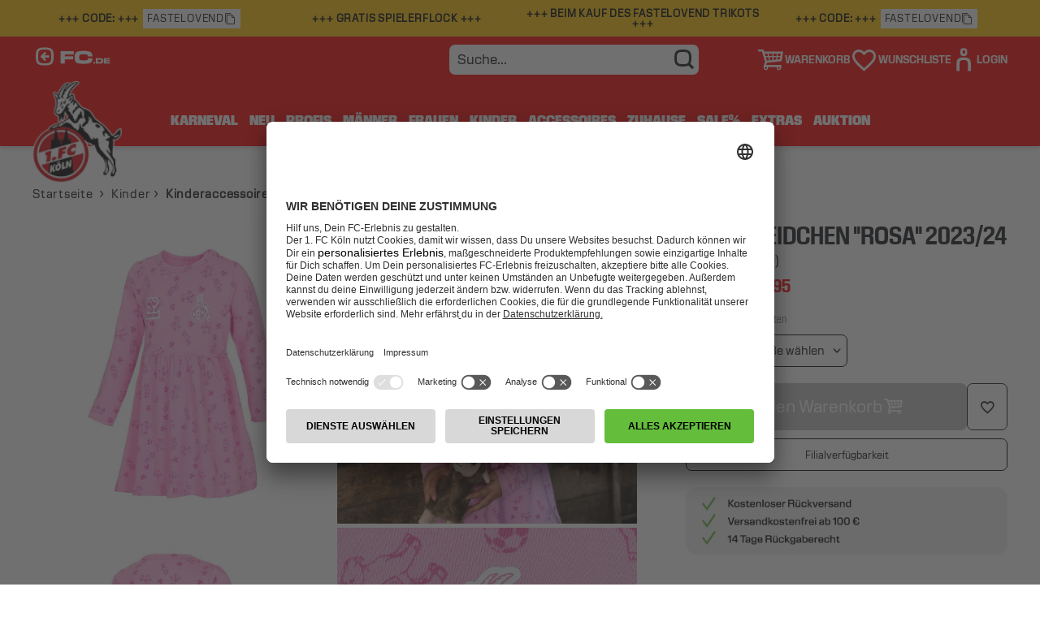

--- FILE ---
content_type: text/html;charset=utf-8
request_url: https://fc-fanshop.de/baby-kleidchen-rosa-202324/products/42839?variantId=42847&categoryId=115
body_size: 39001
content:
<!DOCTYPE html>
<html prefix="og: http://ogp.me/ns# product: http://ogp.me/ns/product#" lang="de" dir="ltr">
	<head>
		<script>window.kameleoonQueue = window.kameleoonQueue || [];</script>
		<script src="//j2y2i2yin0.kameleoon.eu/kameleoon.js" async></script>
		<script>
			var dataLayer = [];
			let blacklistWords = [];
			let badWord = '';
		</script>
		<script src="https://7ab38188cc.edge.storage/assets/js/jquery/js.cookie--JgAUvAk7516.js"></script>
		<!-- Google Tag Manager -->
<script data-type="text/javascript">
    (function(w,d,s,l,i){
        w[l]=w[l]||[];
        w[l].push({'gtm.start': new Date().getTime(),event:'gtm.js'});
        var f=d.getElementsByTagName(s)[0], j=d.createElement(s), dl=l!='dataLayer'?'&l='+l:'';
        j.async=true;j.src='//www.googletagmanager.com/gtm.js?id='+i+dl;
        f.parentNode.insertBefore(j,f);
    })(window,document,'script','dataLayer','GTM-T9CXWXJ');
</script>
<!-- End Google Tag Manager --><script type="application/ld+json">
{
	"@context": "http://schema.org",
	"@type": "Organization",
	"name": "Offizieller 1. FC Köln Fanshop",
	"logo": "https://fc-fanshop.de/images/fckoeln-logo.png",
	"url": "https://fc-fanshop.de",
	"contactPoint": [
		{
			"@type": "ContactPoint",
			"email": "fanshop-service@fc-koeln.de",
			"contactType": "customer service",
			"telephone": "0221 / 99 1948 0",
			"url": ""
		}
	],
	"potentialAction": {
		"@type": "SearchAction",
		"target": "https://fc-fanshop.de/app/navigation.do?action=Search&query={query}",
		"query-input": "required name=query"
	}
}
</script><script type="application/ld+json">
{
	"@context": "http://schema.org",
	"@type": "BreadcrumbList",
	"itemListElement": [
		{
			"@type": "ListItem",
			"position": 1,
			"item": {
				"@id": "https://fc-fanshop.de",
				"name": "Offizieller 1. FC Köln Fanshop"
			}
		},
		{
			"@type": "ListItem",
			"position": 2,
			"item": {
				"@id": "https://fc-fanshop.de/kinder/categories/28",
				"name": "Kinder"
			}
		},
		{
			"@type": "ListItem",
			"position": 3,
			"item": {
				"@id": "https://fc-fanshop.de/kinder-kinderaccessoires/categories/115",
				"name": "Kinderaccessoires"
			}
		},
		{
			"@type": "ListItem",
			"position": 4,
			"item": {
				"@id": "https://fc-fanshop.de/baby-kleidchen-rosa-202324/products/42839",
				"name": "Baby Kleidchen \"Rosa\" 2023\/24"
			}
		}
	]
}
</script>
<script type="text/javascript">
	function getNotificationPermissionStatus() {
    if ("Notification" in window) {
        if (Notification.permission === 'granted') {
            return 'subscribed';
        } else if (Notification.permission === 'denied') {
            return 'abgelehnt';
        } else {
            return Notification.permission;
        }
    }
}</script><script type="text/javascript">
    

	dataLayer.push({

		
			'loginStatus': 'loggedOut',
		

		'loginLocation': 'Fanshop',

		

			'event': 'page_data_loaded',
			'pageType': 'ProductDetail',
			'ecommerce': {
				'currency': 'EUR',
				
					'value': '12.95',
				
				'detail': {
					'actionField': {'list': 'Kinderaccessoires'},
					'products': [{
						'item_id': '1030119',
						'item_name': 'Baby Kleidchen \"Rosa\" 2023\/24',
						'affiliation': 'Fanshop',
						'index': null,
						'item_brand': '',
						'item_category': 'Kinderaccessoires',
						'item_category2': 'Default',
						'item_list_id': '115',
						'item_list_name': 'Kinder > Kinderaccessoires',
						'ec_type': 'view',
						'item_variant': '',
						
							'price': '12.95',
						
						'quantity': 1,
						'sku': '1030119',
						'isVariant': true,
					}]
				}
			},
		

		'siteBreadcrumbs': 'Start > Kinder > Kinderaccessoires',
		'locale': 'de',
		'property': 'desktop',
		'webpush': getNotificationPermissionStatus()
	});

	
		Cookies.remove('gcs_Login');
	</script>

<script type="text/javascript">
	function pushDataLayerOnClickGTM(identifier) {
	    const itemListId = $(identifier).data('itemlistid');
	    const itemListName = $(identifier).data('itemlistname');
		const id = $(identifier).data('id');
		const name = $(identifier).data('name').replaceAll("\\'", "'");
		const position = $(identifier).data('position');
		const brand = $(identifier).data('brand');
		const itemCategory = $(identifier).data('itemcategory');
		const itemCategory2 = $(identifier).data('itemcategory2');
		const price = $(identifier).data('price');
		const variant = $(identifier).data('variant');

		dataLayer.push({
			'event': 'EEproductClick',
			'ecommerce': {
				'currencyCode': 'EUR',
				'click': {
					'actionField': {'list': itemCategory},
					'item_list_id': itemListId,
					'item_list_name': itemListName,
					'products': [{
						'item_id': id,
						'item_name': name,
						'affiliation': 'Fanshop',
						'index': position,
						'item_brand': brand,
						'item_category': itemCategory,
						'item_category2': itemCategory2,
						'item_list_id': itemListId,
					    'item_list_name': itemListName,
					    'item_variant': variant,
						'price': price,
						'quantity': 1
					}]
				}
			}
		});
	}
</script>
<script type="text/javascript">
	function pushDataLayerAddToCartGTM(identifier, count = '') {
        const id = $(identifier).find('.addCart').attr('data-id');
		const name = $(identifier).find('.addCart').attr('data-name');
		const position = $(identifier).find('.addCart').attr('data-position');
		const brand = $(identifier).find('.addCart').attr('data-brand');
		const itemCategory = $(identifier).find('.addCart').attr('data-itemcategory');
		const itemCategory2 = $(identifier).find('.addCart').attr('data-itemcategory2');
		const itemListId = $(identifier).find('.addCart').attr('data-itemlistid');
		const itemListName = $(identifier).find('.addCart').attr('data-itemlistname');
		const price = $(identifier).find('.addCart').attr('data-price');
		const sku = $(identifier).find('.addCart').attr('data-sku');
		const variant = $(identifier).find('.addCart').attr('data-variant');
		const wid = $(identifier).find('.addCart').attr('data-wid');
        const quantity = count !== '' ? count : 1;
        const value = (Math.round((price * quantity) * 100) / 100).toFixed(2);

		dataLayer.push({
			'event': 'EEaddToCart',
			'ecommerce': {
				'currencyCode': 'EUR',
                'value': value,
				'add': {
					'actionField': {
						'list': itemCategory,
						'wid': wid !== undefined ? wid : '',
                    },
					'products': [{
					    'item_id': id,
						'item_name': name,
						'affiliation': 'Fanshop',
						'index': position,
						'item_brand': brand,
						'item_category': itemCategory,
						'item_category2': itemCategory2,
						'item_list_id': itemListId,
						'item_list_name': itemListName,
						'price': price,
						'quantity': quantity,
						'sku': sku,
						'item_variant': variant
					}]
				}
			}
		});
	}
</script><script type="text/javascript">
	function pushDataLayerAddToWishlistGTM(identifier, count = '') {
		const id = $(identifier).attr('data-id');
		const name = $(identifier).attr('data-name');
		const position = $(identifier).attr('data-position');
		const brand = $(identifier).attr('data-brand');
		const itemCategory = $(identifier).attr('data-itemcategory');
		const itemCategory2 = $(identifier).attr('data-itemcategory2');
		const itemListId = $(identifier).attr('data-itemlistid');
		const itemListName = $(identifier).attr('data-itemlistname');
		const price = $(identifier).attr('data-price');
		const sku = $(identifier).attr('data-sku');
		const variant = $(identifier).attr('data-variant');

		dataLayer.push({
			'event': 'EEaddToWishlist',
			'ecommerce': {
				'currencyCode': 'EUR',
                'value': price,
				'add': {
					'actionField': {
						'list': itemCategory
                    },
					'products': [{
					    'item_id': id,
						'item_name': name,
						'affiliation': 'Fanshop',
						'index': position,
						'item_brand': brand,
						'item_category': itemCategory,
						'item_category2': itemCategory2,
						'item_list_id': itemListId,
						'item_list_name': itemListName,
						'price': price,
						'quantity': count !== '' ? count : 1,
						'sku': sku,
						'item_variant': variant
					}]
				}
			}
		});
	}
</script><script type="text/javascript">
	function pushDataLayerChangeVariantGTM(identifier) {
		const name = $(identifier).closest('.info').find('.headline h1').text();
		const id = $(identifier).find('.addCart').attr('data-id');
		const price = $(identifier).find('.addCart').attr('data-price');
		const brand = $(identifier).find('.addCart').attr('data-brand');
		const itemCategory = $(identifier).find('.addCart').attr('data-itemcategory');
		const itemCategory2 = $(identifier).find('.addCart').attr('data-itemcategory2');
		const variant = $(identifier).find('.addCart').attr('data-variant');
		const sku = $(identifier).find('.addCart').attr('data-sku');

		dataLayer.push({
			'event': 'change_variant',
			'ecommerce': {
				'currencyCode': 'EUR',
                'detail': {
                    'actionField': {
                        'list': itemCategory,
                        'action': 'detail'
                    },
                    'products': [{
                        'brand': brand,
                        'category': itemCategory2,
                        'ec_type': 'view',
                        'id': id,
                        'name': name,
                        'price': price,
                        'sku': sku,
                        'isVariant': true
                    }]
                }
			}
		});
	}
</script><script type="application/ld+json">
{
	"@context": "http://schema.org/",
	"@type": "Product",
	"name": "Baby Kleidchen \"Rosa\" 2023\/24",
	"image": "https://7ab38188cc.edge.storage/res/product_200/a957f183-075d-424d-9552-ff4146bf5815.jpg",
	"description": "\u2022 Baby Kleid in rosa<br \/>\u2022 Aufgedrucktes FC- und hummel-Logo<br \/><br \/>Material: 95 % Baumwolle, 5 % Elasthan",
	"brand": "",
	"productID": "",
	"sku": "1030119",
	"category": "Kinderaccessoires",
	"color": "",
	"offers": {
		"@type": "Offer",
		"priceCurrency": "EUR",
		"price": "12.95",
		"availability": "http://schema.org/InStock",
		"itemCondition": "http://schema.org/NewCondition",
		"url": "https://fc-fanshop.de/baby-kleidchen-rosa-202324/products/42839"
	},
	"potentialAction": {
		"@type": "http://schema.org/BuyAction"
	}
	,
		"aggregateRating": {
			"@type": "AggregateRating",
			"ratingValue": "5.0",
			"reviewCount": "9"
		},
		"review": [
			{
				"@type": "Review",
				"author": [{
				"@type": "Person",
				"name": "Anonymous User"
				}],
				"datePublished": "01.12.2025",
				"description": "Wunderschön ",
				"reviewRating": {
					"@type": "Rating",
					"ratingValue": "5"
				}
			},
			{
				"@type": "Review",
				"author": [{
				"@type": "Person",
				"name": "Anonymous User"
				}],
				"datePublished": "19.09.2025",
				"description": "Sehr schön",
				"reviewRating": {
					"@type": "Rating",
					"ratingValue": "5"
				}
			},
			{
				"@type": "Review",
				"author": [{
				"@type": "Person",
				"name": "Anonymous User"
				}],
				"datePublished": "20.08.2025",
				"description": "alles bestens, toller Kleidchen",
				"reviewRating": {
					"@type": "Rating",
					"ratingValue": "5"
				}
			},
			{
				"@type": "Review",
				"author": [{
				"@type": "Person",
				"name": "Anonymous User"
				}],
				"datePublished": "17.07.2025",
				"description": "Tolle Qualität ",
				"reviewRating": {
					"@type": "Rating",
					"ratingValue": "5"
				}
			},
			{
				"@type": "Review",
				"author": [{
				"@type": "Person",
				"name": "Anonymous User"
				}],
				"datePublished": "14.07.2025",
				"description": "sehr chic",
				"reviewRating": {
					"@type": "Rating",
					"ratingValue": "5"
				}
			},
			{
				"@type": "Review",
				"author": [{
				"@type": "Person",
				"name": "Anonymous User"
				}],
				"datePublished": "20.06.2025",
				"description": "Sind sehr zufrieden minder Qualität ",
				"reviewRating": {
					"@type": "Rating",
					"ratingValue": "5"
				}
			},
			{
				"@type": "Review",
				"author": [{
				"@type": "Person",
				"name": "Anonymous User"
				}],
				"datePublished": "19.05.2025",
				"description": "sehr gut",
				"reviewRating": {
					"@type": "Rating",
					"ratingValue": "5"
				}
			},
			{
				"@type": "Review",
				"author": [{
				"@type": "Person",
				"name": "Anonymous User"
				}],
				"datePublished": "10.12.2024",
				"description": "Süßes Kleid, schön verarbeitet.",
				"reviewRating": {
					"@type": "Rating",
					"ratingValue": "5"
				}
			},
			{
				"@type": "Review",
				"author": [{
				"@type": "Person",
				"name": "Anonymous User"
				}],
				"datePublished": "17.06.2024",
				"description": "Top",
				"reviewRating": {
					"@type": "Rating",
					"ratingValue": "5"
				}
			}
		]
}
</script>
<script type="application/ld+json">
{
	"@context": "http://schema.org",
	"@type": "WebSite",
	"url": "https://fc-fanshop.de",
	"name": "Offizieller 1. FC Köln Fanshop",
	"description": "Finde unsere Produkte",
	"publisher": "004gmbh",
	"potentialAction": {
		"@type": "SearchAction",
		"target": "https://fc-fanshop.de/app/navigation.do?action=Search&query={query}",
		"query-input": "required name=query"
	}
}
</script><meta http-equiv="Content-Type" content="text/html; charset=utf-8"/>
<title>Baby&#32;Kleidchen&#32;&#34;Rosa&#34;&#32;2023&#47;24 | Jetzt im 1. FC Köln Fanshop bestellen</title>
	












<link rel="canonical" href="https://fc-fanshop.de/baby-kleidchen-rosa-202324/products/42839"/>

<link rel="amphtml" href="https://fc-fanshop.de/app/navigation.do?action=ShowProductAMP&productId=42839">
	<link rel="alternate" hreflang="de" href="https://fc-fanshop.de/baby-kleidchen-rosa-202324/products/42839" />
	<meta property="og:title" content="Baby&#32;Kleidchen&#32;&#34;Rosa&#34;&#32;2023&#47;24"/>
	<meta property="og:type" content="product"/>
	<meta property="og:image" content="https://7ab38188cc.edge.storage/res/product_100/a957f183-075d-424d-9552-ff4146bf5815.jpg"/>
	<meta property="og:url" content="https://fc-fanshop.de/baby-kleidchen-rosa-202324/products/42839"/>
	<meta property="og:site_name" content="Offizieller 1. FC KÃ¶ln Fanshop"/>
	<meta name="keywords" content="Baby&#32;Kleidchen&#32;&#34;Rosa&#34;&#32;2023&#47;24, 1. FC Köln, Fanshop, Fan Shop, FC Köln"/>
	<meta name="description" content="Offizieller 1. FC Köln Fanshop: Jetzt online shoppen: Baby&#32;Kleidchen&#32;&#34;Rosa&#34;&#32;2023&#47;24 und viele weitere Produkte, Fanartikel und Geschenke direkt bestellen"/>
	<meta charset="UTF-8">
		<meta name="viewport" content="width=device-width, initial-scale=1, maximum-scale=5"/>
		<meta name="format-detection" content="telephone=no"/>
		<script src="https://static.cleverpush.com/channel/loader/ycMLEwu3T6gxYSeJd.js" async></script>
		<script id="usercentrics-cmp" data-settings-id="3uWpX2YX6" src="https://app.usercentrics.eu/browser-ui/latest/bundle.js" async></script>
		<meta name="p:domain_verify" content="37e4db1c9ebdba9ad2390ad4ae564202"/>
		<link href="https://fonts.googleapis.com/css?family=Montserrat:thin,extra-light,light,regular,medium,semi-bold,bold,extra-bold,black|&display=swap" rel="stylesheet">
			<link href="https://fonts.googleapis.com/css?family=Roboto+Slab|&display=swap" rel="stylesheet">
			<link rel="stylesheet" href="https://7ab38188cc.edge.storage/css/fonts--WpiDGPCTByb.css"/>
			<link rel="stylesheet" href="https://7ab38188cc.edge.storage/css/owl.carousel--FuNpY5BTixT.css"/>
			<link rel="stylesheet" href="https://7ab38188cc.edge.storage/css/owl.carousel.custom--CjHZ6qdNKAC.css"/>
			<link rel="stylesheet" href="https://7ab38188cc.edge.storage/css/magiczoomplus--EeUem4822Ac.css"/>
				<link rel="stylesheet" href="https://7ab38188cc.edge.storage/css/product--RjoRpwzy6SC.css"/>
				<link rel="stylesheet" href="https://7ab38188cc.edge.storage/css/flocks--cgQrvVjWoW8.css"/>
			<link rel="stylesheet" href="https://7ab38188cc.edge.storage/css/template--crhcAYGs5wS.css"/>
				<link rel="stylesheet" href="https://7ab38188cc.edge.storage/css/icons--cC1yzVfySN4.css"/>
			<link rel="stylesheet" href="https://7ab38188cc.edge.storage/css/header--MJ7SwtpAEmS.css"/>
			<link rel="stylesheet" href="https://7ab38188cc.edge.storage/css/elasticsearch--hcFTMptFa2A.css"/>
			<link rel="stylesheet" href="https://7ab38188cc.edge.storage/css/footer--XW7YvkeBffr.css"/>
			<link rel="stylesheet" href="https://7ab38188cc.edge.storage/css/trikot_configurator--jGzcxkSP7rw.css"/>
			<link rel="stylesheet" href="https://7ab38188cc.edge.storage/css/show_product--6UDs8NwgbxD.css"/>
			<link rel="stylesheet" href="https://7ab38188cc.edge.storage/css/menu--RhZp56MXyKH.css"> 
			<link rel="stylesheet" href="https://7ab38188cc.edge.storage/css/jquery-ui-1.13.2.min--FdDxATgKVCN.css">
			<link rel="stylesheet" href="https://7ab38188cc.edge.storage/css/favorite-list--2Ns9imGn57S.css"/>
				<link rel="stylesheet" href="https://7ab38188cc.edge.storage/css/single_product--BYXCxttKEYP.css"/>
			<script src="https://7ab38188cc.edge.storage/assets/js/jquery/jquery-3.6.0.min--3UL3REhoDPa.js"></script>
			<script src="https://7ab38188cc.edge.storage/assets/js/jquery/jquery-migrate-3.3.2.min--eSYKWTcKMGb.js"></script>
			<script src="https://7ab38188cc.edge.storage/assets/js/formatter--iz5JAjNtXxv.js"></script>
			<script src="https://7ab38188cc.edge.storage/assets/js/usercentricCMP--WRUmASpQyMP.js"></script>
			<script src="https://7ab38188cc.edge.storage/assets/js/modernizr.2.5.3.min--MhRbcP5LUSv.js"></script> 
			<script src="https://7ab38188cc.edge.storage/assets/js/main--XRWe8AfNxri.js"></script> 
			<script src="https://7ab38188cc.edge.storage/assets/js/jquery/jquery-ui-1.13.2.min--fn64nkvxtju.js"></script>
			<script src="https://7ab38188cc.edge.storage/assets/js/econda/econda-recommendations--Ed2fzZcAcwT.js"></script>
			<link rel="apple-touch-icon-precomposed" sizes="57x57" href="https://7ab38188cc.edge.storage/assets/images/favicons/apple-touch-icon-57x57--LvgHYJULA48.png" />
		<link rel="apple-touch-icon-precomposed" sizes="114x114" href="https://7ab38188cc.edge.storage/assets/images/favicons/apple-touch-icon-114x114--8iVCU6N8Pvn.png" />
		<link rel="apple-touch-icon-precomposed" sizes="72x72" href="https://7ab38188cc.edge.storage/assets/images/favicons/apple-touch-icon-72x72--e8tLSPLGWSM.png" />
		<link rel="apple-touch-icon-precomposed" sizes="144x144" href="https://7ab38188cc.edge.storage/assets/images/favicons/apple-touch-icon-144x144--XC8imsf3VyL.png" />
		<link rel="apple-touch-icon-precomposed" sizes="60x60" href="https://7ab38188cc.edge.storage/assets/images/favicons/apple-touch-icon-60x60--DNRRMatVCM3.png" />
		<link rel="apple-touch-icon-precomposed" sizes="120x120" href="https://7ab38188cc.edge.storage/assets/images/favicons/apple-touch-icon-120x120--QjP7txkqBoY.png" />
		<link rel="apple-touch-icon-precomposed" sizes="76x76" href="https://7ab38188cc.edge.storage/assets/images/favicons/apple-touch-icon-76x76--9axyU3gfVBL.png" />
		<link rel="apple-touch-icon-precomposed" sizes="152x152" href="https://7ab38188cc.edge.storage/assets/images/favicons/apple-touch-icon-152x152--iBoVoz7yjam.png" />
		<link rel="icon" type="image/png" href="https://7ab38188cc.edge.storage/assets/images/favicons/favicon-196x196--HYMduzPkU9E.png" sizes="196x196" />
		<link rel="icon" type="image/png" href="https://7ab38188cc.edge.storage/assets/images/favicons/favicon-96x96--3g8m5upeQKN.png" sizes="96x96" />
		<link rel="icon" type="image/png" href="https://7ab38188cc.edge.storage/assets/images/favicons/favicon-32x32--jiaCYDviq9D.png" sizes="32x32" />
		<link rel="icon" type="image/png" href="https://7ab38188cc.edge.storage/assets/images/favicons/favicon-16x16--4MLewiV1oQd.png" sizes="16x16" />
		<link rel="icon" type="image/png" href="https://7ab38188cc.edge.storage/assets/images/favicons/favicon-128--2i6YYjresR5.png" sizes="128x128" />
		<link rel="icon" type="image/x-icon" href="https://7ab38188cc.edge.storage/assets/images/favicons/favicon--5Fm6Ts4CPVf.ico" />
		<meta name="application-name" content="Offizieller 1. FC Köln Fanshop"/>
		<meta name="msapplication-TileColor" content="#FFFFFF" />
		<meta name="msapplication-TileImage" content="https://7ab38188cc.edge.storage/assets/images/favicons/mstile-144x144--XC8imsf3VyL.png" />
		<meta name="msapplication-square70x70logo" content="https://7ab38188cc.edge.storage/assets/images/favicons/mstile-70x70--2i6YYjresR5.png" />
		<meta name="msapplication-square150x150logo" content="https://7ab38188cc.edge.storage/assets/images/favicons/mstile-150x150--5XgUB4jzo7o.png" />
		<meta name="msapplication-wide310x150logo" content="https://7ab38188cc.edge.storage/assets/images/favicons/mstile-310x150--cJzVhrJQrEB.png" />
		<meta name="msapplication-square310x310logo" content="https://7ab38188cc.edge.storage/assets/images/favicons/mstile-310x310--iRuPUeCCkEM.png" />

		<script async src="https://cdn.eye-able.com/configs/fc-fanshop.de.js"></script>
			<script async src="https://cdn.eye-able.com/public/js/eyeAble.js"></script>
		</head>
	<body id="show_product" class="data_screen has-highlights-header" data-loggedin="false">

		<a href="#contentcontainer" class="skip-to-main-content-link">Zum Hauptinhalt springen</a>

		<noscript>
	<iframe src="//www.googletagmanager.com/ns.html?id=GTM-T9CXWXJ" height="0" width="0" style="display:none;visibility:hidden"></iframe>
</noscript><!-- Matomo -->
<script>
    var _paq = window._paq = window._paq || [];

    /* tracker methods like "setCustomDimension" should be called before "trackPageView" */
    _paq.push(['disableCookies']); // PIPE-30996

    

    _paq.push(['trackAllContentImpressions']);

    
        (function() {
            var u="https://analytics.fc-fanshop.de/";
            _paq.push(['setTrackerUrl', u+'matomo.php']);
            _paq.push(['setSiteId', '2']);
            var d=document, g=d.createElement('script'), s=d.getElementsByTagName('script')[0];
            g.async=true; g.src=u+'matomo.js'; s.parentNode.insertBefore(g,s);
        })();
    </script>
<!-- End Matomo Code -->
<header>
	<div class="header fixed ">

		<div class="highlights highlights-header" style="background-color: rgba(255, 197, 5, 1);">
				<div class="wrapper">
					<div class="">
						<div id="highlights-slider" class="owl-carousel">
							<div class="item" style="background-color: rgba(255, 197, 5, 1);">
										<span class="highlights-text desktop" style="color: rgba(0, 0, 0, 1);">
												<strong>+++ CODE: +++</strong><span class="copy-code-container">
														<span class="copy-code">
															<span class="code">FASTELOVEND</span>
															<span class="icon-copy"></span>
														</span>
													</span>
												</span>
										<span class="highlights-text mobile" style="color: rgba(0, 0, 0, 1);">
												<strong>+++ CODE: +++</strong><span class="copy-code-container">
														<span class="copy-code">
															<span class="code">FASTELOVEND</span>
															<span class="icon-copy"></span>
														</span>
													</span>
												</span>
										</div>
								<div class="item" style="background-color: rgba(255, 197, 5, 1);">
										<span class="highlights-text desktop" style="color: rgba(0, 0, 0, 1);">
												<a href="https://fc-fanshop.de/fastelovend-trikot-202526-senior/products/53725"  style="color: rgba(0, 0, 0, 1);">
												<strong>+++ GRATIS SPIELERFLOCK +++</strong></a>
												</span>
										<span class="highlights-text mobile" style="color: rgba(0, 0, 0, 1);">
												<a href="https://fc-fanshop.de/fastelovend-trikot-202526-senior/products/53725"  style="color: rgba(0, 0, 0, 1);">
												<strong>+++ GRATIS SPIELERFLOCK +++</strong></a>
												</span>
										</div>
								<div class="item" style="background-color: rgba(255, 197, 5, 1);">
										<span class="highlights-text desktop" style="color: rgba(0, 0, 0, 1);">
												<a href="https://fc-fanshop.de/fastelovend-trikot-202526-senior/products/53725"  style="color: rgba(0, 0, 0, 1);">
												<strong>+++ BEIM KAUF DES FASTELOVEND TRIKOTS +++</strong></a>
												</span>
										<span class="highlights-text mobile" style="color: rgba(0, 0, 0, 1);">
												<a href="https://fc-fanshop.de/fastelovend-trikot-202526-senior/products/53725"  style="color: rgba(0, 0, 0, 1);">
												<strong>+++ BEIM KAUF DES FASTELOVEND TRIKOTS +++</strong></a>
												</span>
										</div>
								</div>
						</div>
				</div>
			</div>
		<div class="menu">
			<div class="wrapper hm_wrapper clearfix">
				<div class="logo-container">
					<div class="logo" itemscope itemtype="http://schema.org/Organization" aspect-ratio="1">
						<a href="https://fc-fanshop.de/" title="Startseite" itemprop="url"><img src="[data-uri]" data-src="https://7ab38188cc.edge.storage/assets/images/fckoeln-logo--VnqXGBzvfU1.png" width="130" height="130" class="lazyload" alt="Offizieller 1. FC Köln Fanshop"/>
						</a></div>
				</div>
				<ul class="header-menu left">
					<li class="fc_outlink">
						<a href="https://fc.de" title="FC-Info" target="_blank">
							<span class="icon-arrow-left-with-border"></span>
							<img src="/images/logo-header.png" width="70" height="25" alt="FC-Info"/>
						</a>
					</li>
				</ul>
				<div class="search">
					<span class="close-search icon-close"></span>
					<form action="https://fc-fanshop.de/app/navigation.do" id="searchForm" method="get">
							<input type="hidden" name="action" value="Search"/>
							<input type="text" name="query" class="search-field" autocomplete="off" aria-label="Suche..." placeholder="Suche..." value="" data-error-empty="Keine Suchanfrage"/>
							<button class="icon-search" type="submit" title="Suchen"></button>
							<button class="clear icon-close" title="Leeren"></button>
						</form>
					</div>
				<div class="searchbox-bg"></div>
				<div class="menuToggle" aria-hidden="true">
					<input type="checkbox" aria-label="MenuToggle" />
					<span></span>
					<span></span>
					<span></span>
					<span></span>
				</div>
				<div class="cart-profile">
					<span class="placeholder-icon"></span>
					<div class="search-toggle">
						<span class="icon-search"></span>
						<span class="label-icon">Suche</span>
					</div>
					<div class="cart-mini" id="miniCart">
						<a href="https://fc-fanshop.de/app/shopping_cart.do?action=ShowShoppingCart" class="cart" title="Warenkorb"><span class="icon-shopping-cart" role="img" aria-label="{t:header.options.shoppingCart}"></span>
	<span class="label-icon">Warenkorb</span>
	</a></div>
					<div class="saved-products-list favorite-list">
							<a href="https://fc-fanshop.de/app/customer.do?action=ShowFavoriteList"><span class="icon icon-favorite-list-empty"></span>
								<span class="saved-products-count hidden">0</span>
								<span class="label-icon">Wunschliste</span>
							</a></div>
					<a href="https://account.fc.de/oauth/authorize?response_type=code&scope=openid+profile+email+address+phone+email_verified+debitor_number+blocked_fanshop&client_id=37L_ArqK1lz2Gtg7jBK_8WPPmZDmGoyOgwmM5FC7P8g&redirect_uri=https%3A%2F%2Ffc-fanshop.de%2Fapp%2Fcustomer.do%3Faction%3DSSOLogin&state=https%3A%2F%2Ffc-fanshop.de%2Fapp%2Fcustomer.do%3Faction%3DLogin" class="profile" aria-label="User">
							<span class="icon-user"></span>
							<span class="label-icon">Login</span>
						</a>
					</div>
			</div>
		</div>
		<div class="nav wrapper menu-mobile-container" >
			<nav class="cd-nav-mob" aria-hidden="true">
				<div class="cd-nav-background">
					<div class="cd-nav-shadow"></div>
				</div>
				<div class="nav-mob-logo-container">
					<div class="go-back icon-arrow-left"></div>
					<a href="https://fc-fanshop.de/" title="Startseite"><img src="[data-uri]" data-src="https://7ab38188cc.edge.storage/assets/images/fckoeln-logo--VnqXGBzvfU1.png" width="100" height="100" class="lazyload" alt="Offizieller 1. FC Köln Fanshop"/>
					</a><div class="menuToggle menuToggleMobile">
						<input type="checkbox" class="nav-is-visible" aria-label="MenuToggleMobile"/>
						<span></span>
						<span></span>
						<span></span>
						<span></span>
					</div>
				</div>
				<div class="nav-mob-links-container">
					<div class="nav-mob-out-links-container">
						<a href="https://fc.de" title="FC-Info" target="_blank">
							<span class="icon-home"></span>
							<span>FC.DE</span>
						</a>
						<a href="https://www.fc-mitgliedschaft.fc.de/checkout" title="Become FC" target="_blank">
							<span class="icon-plus-no-border"></span>
							<span>WERDE FC</span>
						</a>
						<a href="https://www.ticket-onlineshop.com/ols/fckoeln/" title="Tickets" target="_blank">
							<span class="icon-ticket"></span>
							<span>TICKETSHOP</span>
						</a>
						<a href="https://fc-tv.fc.de/" title="FC-TV" target="_blank">
							<span class="icon-tv"></span>
							<span>FC TV</span>
						</a>
					</div>
					<div class="nav-mob-profile-container">
						<a href="https://account.fc.de/oauth/authorize?response_type=code&scope=openid+profile+email+address+phone+email_verified+debitor_number+blocked_fanshop&client_id=37L_ArqK1lz2Gtg7jBK_8WPPmZDmGoyOgwmM5FC7P8g&redirect_uri=https%3A%2F%2Ffc-fanshop.de%2Fapp%2Fcustomer.do%3Faction%3DSSOLogin&state=https%3A%2F%2Ffc-fanshop.de%2Fapp%2Fcustomer.do%3Faction%3DLogin" class="profile">
								<span class="icon-user"></span>
								<span class="label-icon">Login</span>
							</a>
						</div>
				</div>
			</nav>
			<nav class="cd-nav">
				<ul id="cd-primary-nav" class="cd-primary-nav is-fixed">

					<li class="cd-primary-nav-li" >
							<a  href="https://fc-fanshop.de/accessoires-karneval/categories/153" >KARNEVAL</a>
						</li>
					<li class="cd-primary-nav-li has-children">
							<a href="https://fc-fanshop.de/neu/categories/135" class="nav-cat-link" title="Neu">Neu<span></span>
							</a><button type="button" class="toggle-sub-menu" aria-expanded="false" aria-label="Taste zum Öffnen der Navigationskategorie" title="Taste zum Öffnen der Navigationskategorie">
									<span class="icon-arrow-down"></span>
								</button>

								<ul class="cd-secondary-nav is-hidden ">
									<li class="main-nav-cat cd-secondary-nav-li">
										Neu</li>
									<li class="cd-secondary-nav-li">
			<a href="https://fc-fanshop.de/neu-alle-artikel/categories/76" title="Alle Artikel">Alle&#32;Artikel</a></li>
		<li class="cd-secondary-nav-li">
			<a href="https://fc-fanshop.de/neu-profis/categories/136" title="Profis">Profis</a></li>
		<li class="cd-secondary-nav-li">
			<a href="https://fc-fanshop.de/neu-maenner/categories/137" title="Männer">M&#228;nner</a></li>
		<li class="cd-secondary-nav-li">
			<a href="https://fc-fanshop.de/neu-frauen/categories/138" title="Frauen">Frauen</a></li>
		<li class="break"></li>
	<li class="cd-secondary-nav-li">
			<a href="https://fc-fanshop.de/neu-kinder/categories/139" title="Kinder">Kinder</a></li>
		<li class="cd-secondary-nav-li">
			<a href="https://fc-fanshop.de/neu-accessoires/categories/140" title="Accessoires">Accessoires</a></li>
		<li class="cd-secondary-nav-li">
			<a href="https://fc-fanshop.de/neu-zuhause-unterwegs/categories/141" title="Zuhause &amp; Unterwegs">Zuhause&#32;&#38;&#32;Unterwegs</a></li>
		<li class="cd-secondary-nav-li">
				<a href="https://fc-fanshop.de/auktion/auctions/173" title="Auktionen">Auktionen</a></li>
		</ul>
							</li>
					<li class="cd-primary-nav-li has-children">
							<a href="https://fc-fanshop.de/profis/categories/1" class="nav-cat-link" title="Profis">Profis<span></span>
							</a><button type="button" class="toggle-sub-menu" aria-expanded="false" aria-label="Taste zum Öffnen der Navigationskategorie" title="Taste zum Öffnen der Navigationskategorie">
									<span class="icon-arrow-down"></span>
								</button>

								<ul class="cd-secondary-nav is-hidden  is-profi">
									<li class="main-nav-cat cd-secondary-nav-li">
										Profis</li>
									<li class="all-items cd-secondary-nav-li">
											<a href="https://fc-fanshop.de/profis/categories/1" title="Alle Artikel">Alle Artikel</a></li>
									<li class="cd-secondary-nav-li">
			<a href="https://fc-fanshop.de/profis-trikots-hosen-stutzen/categories/98" title="Trikots, Hosen &amp; Stutzen">Trikots&#44;&#32;Hosen&#32;&#38;&#32;Stutzen</a></li>
		<li class="cd-secondary-nav-li">
			<a href="https://fc-fanshop.de/profis-accessoires/categories/100" title="Accessoires">Accessoires</a></li>
		<li class="cd-secondary-nav-li">
			<a href="https://fc-fanshop.de/profis-training-freizeit/categories/99" title="Training &amp; Freizeit">Training&#32;&#38;&#32;Freizeit</a></li>
		</ul>
							</li>
					<li class="cd-primary-nav-li has-children">
							<a href="https://fc-fanshop.de/maenner/categories/12" class="nav-cat-link" title="Männer">M&#228;nner<span></span>
							</a><button type="button" class="toggle-sub-menu" aria-expanded="false" aria-label="Taste zum Öffnen der Navigationskategorie" title="Taste zum Öffnen der Navigationskategorie">
									<span class="icon-arrow-down"></span>
								</button>

								<ul class="cd-secondary-nav is-hidden ">
									<li class="main-nav-cat cd-secondary-nav-li">
										M&#228;nner</li>
									<li class="all-items cd-secondary-nav-li">
											<a href="https://fc-fanshop.de/maenner/categories/12" title="Alle Artikel">Alle Artikel</a></li>
									<li class="cd-secondary-nav-li">
			<a href="https://fc-fanshop.de/maenner-t-shirts/categories/101" title="T-Shirts">T&#45;Shirts</a></li>
		<li class="cd-secondary-nav-li">
			<a href="https://fc-fanshop.de/maenner-poloshirts/categories/102" title="Poloshirts">Poloshirts</a></li>
		<li class="cd-secondary-nav-li">
			<a href="https://fc-fanshop.de/maenner-hoodies-sweatshirts/categories/103" title="Hoodies &amp; Sweatshirts">Hoodies&#32;&#38;&#32;Sweatshirts</a></li>
		<li class="cd-secondary-nav-li">
			<a href="https://fc-fanshop.de/maenner-jacken/categories/104" title="Jacken">Jacken</a></li>
		<li class="break"></li>
	<li class="cd-secondary-nav-li">
			<a href="https://fc-fanshop.de/maenner-hemden/categories/105" title="Hemden">Hemden</a></li>
		<li class="cd-secondary-nav-li">
			<a href="https://fc-fanshop.de/maenner-hosen/categories/106" title="Hosen">Hosen</a></li>
		</ul>
							</li>
					<li class="cd-primary-nav-li has-children">
							<a href="https://fc-fanshop.de/frauen/categories/22" class="nav-cat-link" title="Frauen">Frauen<span></span>
							</a><button type="button" class="toggle-sub-menu" aria-expanded="false" aria-label="Taste zum Öffnen der Navigationskategorie" title="Taste zum Öffnen der Navigationskategorie">
									<span class="icon-arrow-down"></span>
								</button>

								<ul class="cd-secondary-nav is-hidden ">
									<li class="main-nav-cat cd-secondary-nav-li">
										Frauen</li>
									<li class="all-items cd-secondary-nav-li">
											<a href="https://fc-fanshop.de/frauen/categories/22" title="Alle Artikel">Alle Artikel</a></li>
									<li class="cd-secondary-nav-li">
			<a href="https://fc-fanshop.de/frauen-t-shirts/categories/107" title="T-Shirts">T&#45;Shirts</a></li>
		<li class="cd-secondary-nav-li">
			<a href="https://fc-fanshop.de/frauen-hoodies-sweatshirts/categories/108" title="Hoodies &amp; Sweatshirts">Hoodies&#32;&#38;&#32;Sweatshirts</a></li>
		<li class="cd-secondary-nav-li">
			<a href="https://fc-fanshop.de/frauen-jacken/categories/109" title="Jacken">Jacken</a></li>
		</ul>
							</li>
					<li class="cd-primary-nav-li has-children">
							<a href="https://fc-fanshop.de/kinder/categories/28" class="nav-cat-link" title="Kinder">Kinder<span></span>
							</a><button type="button" class="toggle-sub-menu" aria-expanded="false" aria-label="Taste zum Öffnen der Navigationskategorie" title="Taste zum Öffnen der Navigationskategorie">
									<span class="icon-arrow-down"></span>
								</button>

								<ul class="cd-secondary-nav is-hidden ">
									<li class="main-nav-cat cd-secondary-nav-li">
										Kinder</li>
									<li class="all-items cd-secondary-nav-li">
											<a href="https://fc-fanshop.de/kinder/categories/28" title="Alle Artikel">Alle Artikel</a></li>
									<li class="cd-secondary-nav-li">
			<a href="https://fc-fanshop.de/kinder-t-shirts/categories/111" title="T-Shirts">T&#45;Shirts</a></li>
		<li class="cd-secondary-nav-li">
			<a href="https://fc-fanshop.de/kinder-sweatshirts-jacken/categories/112" title="Sweatshirts &amp; Jacken">Sweatshirts&#32;&#38;&#32;Jacken</a></li>
		<li class="cd-secondary-nav-li">
			<a href="https://fc-fanshop.de/kinder-kindersets/categories/113" title="Kindersets">Kindersets</a></li>
		<li class="cd-secondary-nav-li">
			<a href="https://fc-fanshop.de/kinder-bodies-strampler/categories/114" title="Bodies &amp; Strampler">Bodies&#32;&#38;&#32;Strampler</a></li>
		<li class="break"></li>
	<li class="cd-secondary-nav-li">
			<a href="https://fc-fanshop.de/kinder-kinderaccessoires/categories/115" title="Kinderaccessoires">Kinderaccessoires</a></li>
		</ul>
							</li>
					<li class="cd-primary-nav-li has-children">
							<a href="https://fc-fanshop.de/accessoires/categories/38" class="nav-cat-link" title="Accessoires">Accessoires<span></span>
							</a><button type="button" class="toggle-sub-menu" aria-expanded="false" aria-label="Taste zum Öffnen der Navigationskategorie" title="Taste zum Öffnen der Navigationskategorie">
									<span class="icon-arrow-down"></span>
								</button>

								<ul class="cd-secondary-nav is-hidden ">
									<li class="main-nav-cat cd-secondary-nav-li">
										Accessoires</li>
									<li class="all-items cd-secondary-nav-li">
											<a href="https://fc-fanshop.de/accessoires/categories/38" title="Alle Artikel">Alle Artikel</a></li>
									<li class="cd-secondary-nav-li">
			<a href="https://fc-fanshop.de/accessoires-schals-handschuhe/categories/116" title="Schals &amp; Handschuhe">Schals&#32;&#38;&#32;Handschuhe</a></li>
		<li class="cd-secondary-nav-li">
			<a href="https://fc-fanshop.de/accessoires-caps/categories/117" title="Caps">Caps</a></li>
		<li class="cd-secondary-nav-li">
			<a href="https://fc-fanshop.de/accessoires-muetzen/categories/413" title="Mützen">M&#252;tzen</a></li>
		<li class="cd-secondary-nav-li">
			<a href="https://fc-fanshop.de/accessoires-schmuck-uhren/categories/118" title="Schmuck &amp; Uhren">Schmuck&#32;&#38;&#32;Uhren</a></li>
		<li class="break"></li>
	<li class="cd-secondary-nav-li">
			<a href="https://fc-fanshop.de/accessoires-taschen-geldboersen/categories/119" title="Taschen &amp; Geldbörsen">Taschen&#32;&#38;&#32;Geldb&#246;rsen</a></li>
		<li class="cd-secondary-nav-li">
			<a href="https://fc-fanshop.de/accessoires-pins-anhaenger/categories/120" title="Pins &amp; Anhänger">Pins&#32;&#38;&#32;Anh&#228;nger</a></li>
		<li class="cd-secondary-nav-li">
			<a href="https://fc-fanshop.de/accessoires-aufkleber/categories/121" title="Aufkleber">Aufkleber</a></li>
		<li class="cd-secondary-nav-li">
			<a href="https://fc-fanshop.de/accessoires-karneval/categories/153" title="Karneval">Karneval</a></li>
		<li class="break"></li>
	<li class="cd-secondary-nav-li">
			<a href="https://fc-fanshop.de/accessoires-business/categories/122" title="Business">Business</a></li>
		<li class="cd-secondary-nav-li">
			<a href="https://fc-fanshop.de/accessoires-schuhe-socken/categories/123" title="Schuhe &amp; Socken">Schuhe&#32;&#38;&#32;Socken</a></li>
		<li class="cd-secondary-nav-li">
			<a href="https://fc-fanshop.de/accessoires-feuerzeuge/categories/124" title="Feuerzeuge">Feuerzeuge</a></li>
		<li class="cd-secondary-nav-li">
			<a href="https://fc-fanshop.de/accessoires-handyzubehoer/categories/125" title="Handyzubehör">Handyzubeh&#246;r</a></li>
		<li class="break"></li>
	<li class="cd-secondary-nav-li">
			<a href="https://fc-fanshop.de/accessoires-gutscheine/categories/186" title="Gutscheine">Gutscheine</a></li>
		</ul>
							</li>
					<li class="cd-primary-nav-li has-children">
							<a href="https://fc-fanshop.de/zuhause/categories/57" class="nav-cat-link" title="Zuhause">Zuhause<span></span>
							</a><button type="button" class="toggle-sub-menu" aria-expanded="false" aria-label="Taste zum Öffnen der Navigationskategorie" title="Taste zum Öffnen der Navigationskategorie">
									<span class="icon-arrow-down"></span>
								</button>

								<ul class="cd-secondary-nav is-hidden ">
									<li class="main-nav-cat cd-secondary-nav-li">
										Zuhause</li>
									<li class="all-items cd-secondary-nav-li">
											<a href="https://fc-fanshop.de/zuhause/categories/57" title="Alle Artikel">Alle Artikel</a></li>
									<li class="cd-secondary-nav-li">
			<a href="https://fc-fanshop.de/zuhause-grills-zubehoer/categories/312" title="Grills &amp; Zubehör">Grills&#32;&#38;&#32;Zubeh&#246;r</a></li>
		<li class="cd-secondary-nav-li">
			<a href="https://fc-fanshop.de/zuhause-garten-freizeit/categories/235" title="Garten &amp; Freizeit">Garten&#32;&#38;&#32;Freizeit</a></li>
		<li class="cd-secondary-nav-li">
			<a href="https://fc-fanshop.de/zuhause-bett-bad/categories/126" title="Bett &amp; Bad">Bett&#32;&#38;&#32;Bad</a></li>
		<li class="cd-secondary-nav-li">
			<a href="https://fc-fanshop.de/zuhause-hennes/categories/127" title="Hennes">Hennes</a></li>
		<li class="break"></li>
	<li class="cd-secondary-nav-li">
			<a href="https://fc-fanshop.de/zuhause-essen-trinken/categories/128" title="Essen &amp; Trinken">Essen&#32;&#38;&#32;Trinken</a></li>
		<li class="cd-secondary-nav-li">
			<a href="https://fc-fanshop.de/zuhause-fahnen-wimpel/categories/129" title="Fahnen &amp; Wimpel">Fahnen&#32;&#38;&#32;Wimpel</a></li>
		<li class="cd-secondary-nav-li">
			<a href="https://fc-fanshop.de/zuhause-wohnen/categories/130" title="Wohnen">Wohnen</a></li>
		<li class="cd-secondary-nav-li">
			<a href="https://fc-fanshop.de/zuhause-spielwaren/categories/131" title="Spielwaren">Spielwaren</a></li>
		<li class="break"></li>
	<li class="cd-secondary-nav-li">
			<a href="https://fc-fanshop.de/zuhause-autozubehoer/categories/132" title="Autozubehör">Autozubeh&#246;r</a></li>
		<li class="cd-secondary-nav-li">
			<a href="https://fc-fanshop.de/zuhause-weihnachten/categories/321" title="Weihnachten">Weihnachten</a></li>
		<li class="cd-secondary-nav-li">
			<a href="https://fc-fanshop.de/zuhause-multimedia/categories/133" title="Multimedia">Multimedia</a></li>
		<li class="cd-secondary-nav-li">
			<a href="https://fc-fanshop.de/zuhause-buero-schule/categories/134" title="Büro &amp; Schule">B&#252;ro&#32;&#38;&#32;Schule</a></li>
		<li class="break"></li>
	<li class="cd-secondary-nav-li">
			<a href="https://fc-fanshop.de/zuhause-haustieraccessoires/categories/67" title="Haustieraccessoires">Haustieraccessoires</a></li>
		</ul>
							</li>
					<li class="cd-primary-nav-li sale has-children">
							<a href="https://fc-fanshop.de/sale/categories/144" class="nav-cat-link" title="Sale%">Sale&#37;<span></span>
							</a><button type="button" class="toggle-sub-menu" aria-expanded="false" aria-label="Taste zum Öffnen der Navigationskategorie" title="Taste zum Öffnen der Navigationskategorie">
									<span class="icon-arrow-down"></span>
								</button>

								<ul class="cd-secondary-nav is-hidden ">
									<li class="main-nav-cat cd-secondary-nav-li">
										Sale&#37;</li>
									<li class="cd-secondary-nav-li">
			<a href="https://fc-fanshop.de/sale-alle-artikel/categories/27" title="Alle Artikel">Alle&#32;Artikel</a></li>
		<li class="cd-secondary-nav-li">
			<a href="https://fc-fanshop.de/sale-profis/categories/145" title="Profis">Profis</a></li>
		<li class="cd-secondary-nav-li">
			<a href="https://fc-fanshop.de/sale-maenner/categories/146" title="Männer">M&#228;nner</a></li>
		<li class="cd-secondary-nav-li">
			<a href="https://fc-fanshop.de/sale-frauen/categories/147" title="Frauen">Frauen</a></li>
		<li class="break"></li>
	<li class="cd-secondary-nav-li">
			<a href="https://fc-fanshop.de/sale-kinder/categories/148" title="Kinder">Kinder</a></li>
		<li class="cd-secondary-nav-li">
			<a href="https://fc-fanshop.de/sale-accessoires/categories/149" title="Accessoires">Accessoires</a></li>
		<li class="cd-secondary-nav-li">
			<a href="https://fc-fanshop.de/sale-zuhause-unterwegs/categories/150" title="Zuhause &amp; Unterwegs">Zuhause&#32;&#38;&#32;Unterwegs</a></li>
		</ul>
							</li>
					<li class="cd-primary-nav-li has-children">
							<a href="https://fc-fanshop.de/extras/categories/151" class="nav-cat-link" title="Extras">Extras<span></span>
							</a><button type="button" class="toggle-sub-menu" aria-expanded="false" aria-label="Taste zum Öffnen der Navigationskategorie" title="Taste zum Öffnen der Navigationskategorie">
									<span class="icon-arrow-down"></span>
								</button>

								<ul class="cd-secondary-nav is-hidden ">
									<li class="main-nav-cat cd-secondary-nav-li">
										Extras</li>
									<li class="all-items cd-secondary-nav-li">
											<a href="https://fc-fanshop.de/extras/categories/151" title="Alle Artikel">Alle Artikel</a></li>
									<li class="cd-secondary-nav-li">
			<a href="https://fc-fanshop.de/extras-gutscheine/categories/187" title="Gutscheine">Gutscheine</a></li>
		<li class="cd-secondary-nav-li">
			<a href="https://fc-fanshop.de/extras-kollektionen/categories/177" title="Kollektionen">Kollektionen</a></li>
		<li class="cd-secondary-nav-li">
			<a href="https://fc-fanshop.de/extras-mitglieder-kollektion/categories/165" title="Mitglieder-Kollektion">Mitglieder&#45;Kollektion</a></li>
		<li class="cd-secondary-nav-li">
			<a href="https://fc-fanshop.de/extras-wefc-kollektion/categories/391" title="WE:FC KOLLEKTION">WE&#58;FC&#32;KOLLEKTION</a></li>
		<li class="break"></li>
	<li class="cd-secondary-nav-li">
			<a href="https://fc-fanshop.de/extras-gruener-hennes/categories/297" title="Grüner Hennes">Gr&#252;ner&#32;Hennes</a></li>
		<li class="cd-secondary-nav-li">
			<a href="https://fc-fanshop.de/extras-retro-kollektion/categories/374" title="Retro-Kollektion">Retro&#45;Kollektion</a></li>
		<li class="cd-secondary-nav-li">
			<a href="https://fc-fanshop.de/extras-geissbox/categories/290" title="Geißbox">Gei&#223;box</a></li>
		<li class="cd-secondary-nav-li">
			<a href="https://fc-fanshop.de/extras-alles-fuers-stadion/categories/276" title="Alles fürs Stadion">Alles&#32;f&#252;rs&#32;Stadion</a></li>
		<li class="cd-secondary-nav-li">
					<a href="http://m.exactag.com/cl.aspx?tc=93c669bfd9fe8289f74a6d642907f1c2&url=http://www.sky.de/trikots?wkz=WESK33" target="_blank">Sky</a>
				</li>
				<li class="cd-secondary-nav-li">
					<a href="https://www.deindesign.de/de/designwelt/1-fc-koeln.html?utm_source=partner&utm_medium=koop&utm_campaign=2023_08_DE_1._FC_KÃ¶ln_Fanshop&utm_content=Link" target="_blank">DeinDesign</a>
				</li>
				<li class="cd-secondary-nav-li">
					<a href="https://lumen-lights.de/fanleuchten/" target="_blank">Fanleuchten</a>
				</li>
			<li class="break"></li>
	</ul>
							</li>
					<li class="cd-primary-nav-li">
							<a href="https://fc-fanshop.de/auktion/categories/173" class="nav-cat-link" title="Auktion">Auktion<span></span>
							</a></li>
					</ul>
			</nav>
		</div>

		<!--------------------------
					Mit Autoanzeige + Tracking
					-------------------------->
					<div id="google_translate_element"></div>
					<script type="text/javascript">
						const browserLanguage = navigator.language || navigator.userLanguage;
						function googleTranslateElementInit() {
							if(browserLanguage.indexOf('de') === -1) {
								new google.translate.TranslateElement({
									pageLanguage: 'de',
									includedLanguages: 'en,ja,es,fr,ru,pt,nl,tr,it,pl',
									gaTrack: true, gaId: 'UA-33250141-1'
								}, 'google_translate_element');
							}
						}
					</script>
					<script type="text/javascript" src="//translate.google.com/translate_a/element.js?cb=googleTranslateElementInit"></script>

					<script>
						$(function(){
							$(document).on("change", $('.goog-te-combo'), function(){
								if($('.goog-te-combo').val() != null && $('.goog-te-combo').val() != "") {
									$('.header').css({'top': '40px'});
								}
							});

							function changeGoogleTranslatePosition() {
								$('.header').css({'top': '40px'});
								if($(window).width() > 1700) {
									$('#google_translate_element').css({'top': '160px'});
								}
								if($(window).width() > 900 && $(window).width() <= 1700) {
									$('#google_translate_element').css({'top': '225px'});
								}
								if($(window).width() <= 900) {
									$('#google_translate_element').css({'top': '145px'});
								}
							}

							$(window).on('resize', function () {
								if($(".skiptranslate iframe").parent().css('display') === 'block') {
									changeGoogleTranslatePosition()
								}
							});

							const bodyMutationCallback = function(mutationsList) {
								for(let mutation of mutationsList) {
									if (mutation.type === 'childList') {
										if (document.body.contains(document.querySelector('.skiptranslate iframe'))) {
											const translateMutationCallback = function(mutationsList) {
												for(let mutation of mutationsList) {
													if (mutation.type === 'childList') {
														const skipTranslateIframe = $('.skiptranslate iframe');
														if (skipTranslateIframe.parent().css('display') === 'block') {
															changeGoogleTranslatePosition();
														}
														if (skipTranslateIframe.parent().css('display') === 'none') {
															$('.header').css({'top': '0px'});
															$('#google_translate_element').css({'top': ''});
														}
													}
												}
											};

											const translateObserver = new MutationObserver(translateMutationCallback);

											translateObserver.observe(document.getElementsByClassName('skiptranslate')[0], {subtree: true, childList: true});
										}
									}
								}
							};

							const bodyObserver = new MutationObserver(bodyMutationCallback);

							bodyObserver.observe(document.body, {childList: true});
						});
					</script>
				<div class="cd-nav-background">
			<div class="cd-nav-shadow"></div>
		</div>

		<span class="tooltip-copied-code-text hidden"></span>
		</div>
</header>

<div class="user-menu-mobile">
	<div class="nav-mob-logo-container">
		<a href="https://fc-fanshop.de/" title="Startseite"><img src="[data-uri]" data-src="https://7ab38188cc.edge.storage/assets/images/fckoeln-logo--VnqXGBzvfU1.png" width="100" height="100" class="lazyload" alt="Offizieller 1. FC Köln Fanshop"/>
		</a><div class="user-menu-toggle">
			<input type="checkbox" checked="true" class="nav-is-visible" aria-label="MenuToggle"/>
			<span></span>
			<span></span>
			<span></span>
			<span></span>
		</div>
	</div>
	<ul class="loggedin-menu">
		<li>
				<a href="https://account.fc.de/oauth/authorize?response_type=code&scope=openid+profile+email+address+phone+email_verified+debitor_number+blocked_fanshop&client_id=37L_ArqK1lz2Gtg7jBK_8WPPmZDmGoyOgwmM5FC7P8g&redirect_uri=https%3A%2F%2Ffc-fanshop.de%2Fapp%2Fcustomer.do%3Faction%3DSSOLogin&state=https%3A%2F%2Ffc-fanshop.de%2Fapp%2Fcustomer.do%3Faction%3DLogin" class="login">
					<span class="icon icon-login"></span>
					<span>Anmelden</span>
				</a>
			</li>
		</ul>
</div>
<div class="user-menu-mobile-overlay"></div>

<script>
	$(function () {
		$('.search-toggle').on('click', function(){
			$('.searchbox-bg').fadeIn(200);
			$('.hm_wrapper .search').addClass('slide');
			$('.hm_wrapper .search .search-field').focus();
		});

		$('.hm_wrapper .search .search-field').on('click', function() {
			$('.searchbox-bg').fadeIn(200);
			$('.hm_wrapper .search .search-field').focus();
		});

		$('.searchbox-bg, .close-search').on('click', function(){
			if(window.innerWidth > 899) {
				$.when($('.searchbox-bg').fadeOut(200)).done(function() {
					$('.hm_wrapper .search').removeAttr('style').removeClass('slide');
					$('#suggestBox').css({'display': 'none'})
					$('.search-field').val('');
				});
			} else {
				$.when($('.hm_wrapper .search, .searchbox-bg').fadeOut(200)).done(function() {
					$('.hm_wrapper .search').removeAttr('style').removeClass('slide');
					$('#suggestBox').css({'display': 'none'})
					$('.search-field').val('');
				});
			}
		});

		$('.cd-secondary-nav').each(function() {
			if($(this).find('.menuimage').length > 0) {
				$(this).addClass('has-image');
			}
		});

		$('.cart-profile').on('click', 'div.profile', function() {
			if($(this).closest('.menu-mobile-container').length === 0) {
				if (window.innerWidth < 901) {
					hideBodyOverflow();
					hideEyeAble();
					hideChatBot();
					$('.user-menu-mobile').addClass('active');
					$('.user-menu-mobile-overlay').addClass('active');
				}
			}
		});

		$(window).resize(function() {
			if(window.innerWidth < 901) {
				closeUserMenu();
			}
		});

		$(document).on('click', '.copy-code', function() {
			copyText($(this));
		})

		function copyText(element) {
			const codeElement = element.find('.code');
			const tooltip = $('.tooltip-copied-code-text');
			let code = codeElement.length > 0 ? $(codeElement[0]).text() : '';

			if(code !== '') {
				const range = document.createRange();
				const selection = window.getSelection();
				selection.addRange(range);
				navigator.clipboard.writeText(code);

				const tooltipText = 'Dein Code xyz wurde kopiert';
				tooltip.text(tooltipText.replace('xyz', code));
				tooltip.removeClass('hidden').addClass('visible');

				window.setTimeout(function() {
					tooltip.removeClass('visible').addClass('hidden');
				}, 3000);
			}
		}
	});
</script>
<script>
		$(function() {
			if ($('body').children('script[src*="lazysizes"]').length === 0) {
				// in case, lazysizes is not included by the title_header_body_footer.jsp, append it per js
				$('body').first().append('<script src="/js/lazysizes.min.js" async=""/>');
			}
			if('false' === 'true') {
				$('.lp').addClass('has-background-image');
			}
		});
	</script>

<script>
	blacklistWords = [];
	badWord = '';
	</script><div class="pd wrapper fixedindent clearfix" id="contentcontainer">
	<div id="fb-root"></div>
	<script type="text/plain" data-usercentrics="Facebook Connect">
		(function(d, s, id) {
			var js, fjs = d.getElementsByTagName(s)[0];
			if (d.getElementById(id)) return;
			js = d.createElement(s); js.id = id;
			js.src = "//connect.facebook.net/de_DE/all.js#xfbml=1";
			fjs.parentNode.insertBefore(js, fjs);
		}(document, 'script', 'facebook-jssdk'));
	</script>

	<div aria-label="Breadcrumb" class="breadcrumbs">
		<span class="not-mobile">
			<a href="https://fc-fanshop.de/" title="Startseite"><span>
					Startseite</span>
			</a></span>
		<span class="not-mobile">
			<span class="not-mobile icon-arrow-right"></span>
			<a href="https://fc-fanshop.de/kinder/categories/28"><span class="nav-cat">
						Kinder</span>
				</a><span class="icon-arrow-right"></span>
			</span>
		<span >
			<a href="https://fc-fanshop.de/kinder-kinderaccessoires/categories/115" aria-current="page"><span class="nav-cat">
					Kinderaccessoires</span>
				</a></span>
		</div>
<div class="media-container">
		<div class="media">
			<div class="media-images">
				<div id="thumb-container">
					<div class="thumbs" data-view-flock-default="" data-view-flock-front="" data-view-flock-back="">
						<div class="image" style="aspect-ratio: 1.0">
    <div class="label">
		<span class="label sale">
						<img class="label-image" src="/images/labels/sale.png" width="35" height="17" alt="SALE!">
					</span>
				</div>
<a style="aspect-ratio: 1.0" href="https&#58;&#47;&#47;7ab38188cc&#46;edge&#46;storage&#47;res&#47;product&#95;1000&#47;a957f183&#45;075d&#45;424d&#45;9552&#45;ff4146bf5815&#46;jpg" class="MagicZoom" id="trainers" data-mobile-options="zoomMode: off" data-options="zoomMode: off; cssClass: mz-show-arrows; lazyZoom: true" role="img" aria-label="Trikot Default">
        <img src="https://7ab38188cc.edge.storage/res/product_1000/a957f183-075d-424d-9552-ff4146bf5815.jpg" width="1000" height="1000" alt="Baby Kleidchen &quot;Rosa&quot; 2023/24"/></a>
    </div><div class="image-thumb-container">
											<a	href="https&#58;&#47;&#47;7ab38188cc&#46;edge&#46;storage&#47;res&#47;product&#95;1000&#47;a957f183&#45;075d&#45;424d&#45;9552&#45;ff4146bf5815&#46;jpg"
													data-image="https&#58;&#47;&#47;7ab38188cc&#46;edge&#46;storage&#47;res&#47;product&#95;1000&#47;a957f183&#45;075d&#45;424d&#45;9552&#45;ff4146bf5815&#46;jpg"
													class="product master MagicZoom"
													data-gallery="gallery"
													data-options="hint:false; zoomMode:off;"
													data-productid="42839"
													 style="aspect-ratio: 1.0"
													role="img"
												>
													<img src="https://7ab38188cc.edge.storage/res/product_1000/a957f183-075d-424d-9552-ff4146bf5815.jpg" width="100%" height="100%" alt="Baby Kleidchen &quot;Rosa&quot; 2023/24 (1)" title="Baby Kleidchen &quot;Rosa&quot; 2023/24 (1)"/></a>
											<div class="label">
		<span class="label sale">
						<img class="label-image" src="/images/labels/sale.png" width="35" height="17" alt="SALE!">
					</span>
				</div>
</div>
						<div class="image-thumb-container">
											<a	href="https&#58;&#47;&#47;7ab38188cc&#46;edge&#46;storage&#47;res&#47;view&#95;one1000&#47;2f625b33&#45;3671&#45;427f&#45;881d&#45;39b26ddbdd6e&#46;jpg"
													data-image="https&#58;&#47;&#47;7ab38188cc&#46;edge&#46;storage&#47;res&#47;view&#95;one1000&#47;2f625b33&#45;3671&#45;427f&#45;881d&#45;39b26ddbdd6e&#46;jpg"
													class="view_one master MagicZoom"
													data-gallery="gallery"
													data-options="hint:false; zoomMode:off;"
													data-productid="42839"
													 style="aspect-ratio: 1.0"
													role="img"
												>
													<img src="https://7ab38188cc.edge.storage/res/view_one1000/2f625b33-3671-427f-881d-39b26ddbdd6e.jpg" width="100%" height="100%" alt="Baby Kleidchen &quot;Rosa&quot; 2023/24 (2)" title="Baby Kleidchen &quot;Rosa&quot; 2023/24 (2)"/></a>
											</div>
						<div class="image-thumb-container">
											<a	href="https&#58;&#47;&#47;7ab38188cc&#46;edge&#46;storage&#47;res&#47;view&#95;two1000&#47;37567100&#45;9511&#45;4b00&#45;b590&#45;bcb5d5dc7025&#46;jpg"
													data-image="https&#58;&#47;&#47;7ab38188cc&#46;edge&#46;storage&#47;res&#47;view&#95;two1000&#47;37567100&#45;9511&#45;4b00&#45;b590&#45;bcb5d5dc7025&#46;jpg"
													class="view_two master MagicZoom"
													data-gallery="gallery"
													data-options="hint:false; zoomMode:off;"
													data-productid="42839"
													 style="aspect-ratio: 1.0"
													role="img"
												>
													<img src="https://7ab38188cc.edge.storage/res/view_two1000/37567100-9511-4b00-b590-bcb5d5dc7025.jpg" width="100%" height="100%" alt="Baby Kleidchen &quot;Rosa&quot; 2023/24 (3)" title="Baby Kleidchen &quot;Rosa&quot; 2023/24 (3)"/></a>
											</div>
						<div class="image-thumb-container">
											<a	href="https&#58;&#47;&#47;7ab38188cc&#46;edge&#46;storage&#47;res&#47;view&#95;three1000&#47;9aeb1988&#45;ca0f&#45;49e2&#45;86da&#45;00149113cba1&#46;jpg"
													data-image="https&#58;&#47;&#47;7ab38188cc&#46;edge&#46;storage&#47;res&#47;view&#95;three1000&#47;9aeb1988&#45;ca0f&#45;49e2&#45;86da&#45;00149113cba1&#46;jpg"
													class="view_three master MagicZoom"
													data-gallery="gallery"
													data-options="hint:false; zoomMode:off;"
													data-productid="42839"
													 style="aspect-ratio: 1.0"
													role="img"
												>
													<img src="https://7ab38188cc.edge.storage/res/view_three1000/9aeb1988-ca0f-49e2-86da-00149113cba1.jpg" width="100%" height="100%" alt="Baby Kleidchen &quot;Rosa&quot; 2023/24 (4)" title="Baby Kleidchen &quot;Rosa&quot; 2023/24 (4)"/></a>
											</div>
						<div class="image-thumb-container">
											<a	href="https&#58;&#47;&#47;7ab38188cc&#46;edge&#46;storage&#47;res&#47;view&#95;four1000&#47;dbfa48e4&#45;380d&#45;4741&#45;88c5&#45;c470bdb3f7d6&#46;jpg"
													data-image="https&#58;&#47;&#47;7ab38188cc&#46;edge&#46;storage&#47;res&#47;view&#95;four1000&#47;dbfa48e4&#45;380d&#45;4741&#45;88c5&#45;c470bdb3f7d6&#46;jpg"
													class="view_four master MagicZoom"
													data-gallery="gallery"
													data-options="hint:false; zoomMode:off;"
													data-productid="42839"
													 style="aspect-ratio: 1.0"
													role="img"
												>
													<img src="https://7ab38188cc.edge.storage/res/view_four1000/dbfa48e4-380d-4741-88c5-c470bdb3f7d6.jpg" width="100%" height="100%" alt="Baby Kleidchen &quot;Rosa&quot; 2023/24 (5)" title="Baby Kleidchen &quot;Rosa&quot; 2023/24 (5)"/></a>
											</div>
						<div class="image-thumb-container">
											<a	href="https&#58;&#47;&#47;7ab38188cc&#46;edge&#46;storage&#47;res&#47;view&#95;five1000&#47;66c9cde2&#45;f21c&#45;4277&#45;b823&#45;895573444ec5&#46;jpg"
													data-image="https&#58;&#47;&#47;7ab38188cc&#46;edge&#46;storage&#47;res&#47;view&#95;five1000&#47;66c9cde2&#45;f21c&#45;4277&#45;b823&#45;895573444ec5&#46;jpg"
													class="view_five master MagicZoom"
													data-gallery="gallery"
													data-options="hint:false; zoomMode:off;"
													data-productid="42839"
													 style="aspect-ratio: 1.0"
													role="img"
												>
													<img src="https://7ab38188cc.edge.storage/res/view_five1000/66c9cde2-f21c-4277-b823-895573444ec5.jpg" width="100%" height="100%" alt="Baby Kleidchen &quot;Rosa&quot; 2023/24 (6)" title="Baby Kleidchen &quot;Rosa&quot; 2023/24 (6)"/></a>
											</div>
						</div>

					<div class="thumbs thumbs-mobile">
						<div class="image-thumb-container">
												<a	href="https&#58;&#47;&#47;7ab38188cc&#46;edge&#46;storage&#47;res&#47;product&#95;1000&#47;a957f183&#45;075d&#45;424d&#45;9552&#45;ff4146bf5815&#46;jpg"
														data-zoom-id="trainers"
														data-image="https&#58;&#47;&#47;7ab38188cc&#46;edge&#46;storage&#47;res&#47;product&#95;1000&#47;a957f183&#45;075d&#45;424d&#45;9552&#45;ff4146bf5815&#46;jpg"
														class="product master"
														data-productid="42839"
														 style="aspect-ratio: 1.0"
														role="img"
													>
														<img src="https://7ab38188cc.edge.storage/res/product_1000/a957f183-075d-424d-9552-ff4146bf5815.jpg" width="100%" height="100%" alt="Baby Kleidchen &quot;Rosa&quot; 2023/24 (1)" title="Baby Kleidchen &quot;Rosa&quot; 2023/24 (1)"/></a>
												<div class="label">
		<span class="label sale">
						<img class="label-image" src="/images/labels/sale.png" width="35" height="17" alt="SALE!">
					</span>
				</div>
</div>
						<div class="image-thumb-container">
												<a	href="https&#58;&#47;&#47;7ab38188cc&#46;edge&#46;storage&#47;res&#47;view&#95;one1000&#47;2f625b33&#45;3671&#45;427f&#45;881d&#45;39b26ddbdd6e&#46;jpg"
														data-zoom-id="trainers"
														data-image="https&#58;&#47;&#47;7ab38188cc&#46;edge&#46;storage&#47;res&#47;view&#95;one1000&#47;2f625b33&#45;3671&#45;427f&#45;881d&#45;39b26ddbdd6e&#46;jpg"
														class="view_one master"
														data-productid="42839"
														 style="aspect-ratio: 1.0"
														role="img"
													>
														<img src="https://7ab38188cc.edge.storage/res/view_one1000/2f625b33-3671-427f-881d-39b26ddbdd6e.jpg" width="100%" height="100%" alt="Baby Kleidchen &quot;Rosa&quot; 2023/24 (2)" title="Baby Kleidchen &quot;Rosa&quot; 2023/24 (2)"/></a>
												</div>
						<div class="image-thumb-container">
												<a	href="https&#58;&#47;&#47;7ab38188cc&#46;edge&#46;storage&#47;res&#47;view&#95;two1000&#47;37567100&#45;9511&#45;4b00&#45;b590&#45;bcb5d5dc7025&#46;jpg"
														data-zoom-id="trainers"
														data-image="https&#58;&#47;&#47;7ab38188cc&#46;edge&#46;storage&#47;res&#47;view&#95;two1000&#47;37567100&#45;9511&#45;4b00&#45;b590&#45;bcb5d5dc7025&#46;jpg"
														class="view_two master"
														data-productid="42839"
														 style="aspect-ratio: 1.0"
														role="img"
													>
														<img src="https://7ab38188cc.edge.storage/res/view_two1000/37567100-9511-4b00-b590-bcb5d5dc7025.jpg" width="100%" height="100%" alt="Baby Kleidchen &quot;Rosa&quot; 2023/24 (3)" title="Baby Kleidchen &quot;Rosa&quot; 2023/24 (3)"/></a>
												</div>
						<div class="image-thumb-container">
												<a	href="https&#58;&#47;&#47;7ab38188cc&#46;edge&#46;storage&#47;res&#47;view&#95;three1000&#47;9aeb1988&#45;ca0f&#45;49e2&#45;86da&#45;00149113cba1&#46;jpg"
														data-zoom-id="trainers"
														data-image="https&#58;&#47;&#47;7ab38188cc&#46;edge&#46;storage&#47;res&#47;view&#95;three1000&#47;9aeb1988&#45;ca0f&#45;49e2&#45;86da&#45;00149113cba1&#46;jpg"
														class="view_three master"
														data-productid="42839"
														 style="aspect-ratio: 1.0"
														role="img"
													>
														<img src="https://7ab38188cc.edge.storage/res/view_three1000/9aeb1988-ca0f-49e2-86da-00149113cba1.jpg" width="100%" height="100%" alt="Baby Kleidchen &quot;Rosa&quot; 2023/24 (4)" title="Baby Kleidchen &quot;Rosa&quot; 2023/24 (4)"/></a>
												</div>
						<div class="image-thumb-container">
												<a	href="https&#58;&#47;&#47;7ab38188cc&#46;edge&#46;storage&#47;res&#47;view&#95;four1000&#47;dbfa48e4&#45;380d&#45;4741&#45;88c5&#45;c470bdb3f7d6&#46;jpg"
														data-zoom-id="trainers"
														data-image="https&#58;&#47;&#47;7ab38188cc&#46;edge&#46;storage&#47;res&#47;view&#95;four1000&#47;dbfa48e4&#45;380d&#45;4741&#45;88c5&#45;c470bdb3f7d6&#46;jpg"
														class="view_four master"
														data-productid="42839"
														 style="aspect-ratio: 1.0"
														role="img"
													>
														<img src="https://7ab38188cc.edge.storage/res/view_four1000/dbfa48e4-380d-4741-88c5-c470bdb3f7d6.jpg" width="100%" height="100%" alt="Baby Kleidchen &quot;Rosa&quot; 2023/24 (5)" title="Baby Kleidchen &quot;Rosa&quot; 2023/24 (5)"/></a>
												</div>
						<div class="image-thumb-container">
												<a	href="https&#58;&#47;&#47;7ab38188cc&#46;edge&#46;storage&#47;res&#47;view&#95;five1000&#47;66c9cde2&#45;f21c&#45;4277&#45;b823&#45;895573444ec5&#46;jpg"
														data-zoom-id="trainers"
														data-image="https&#58;&#47;&#47;7ab38188cc&#46;edge&#46;storage&#47;res&#47;view&#95;five1000&#47;66c9cde2&#45;f21c&#45;4277&#45;b823&#45;895573444ec5&#46;jpg"
														class="view_five master"
														data-productid="42839"
														 style="aspect-ratio: 1.0"
														role="img"
													>
														<img src="https://7ab38188cc.edge.storage/res/view_five1000/66c9cde2-f21c-4277-b823-895573444ec5.jpg" width="100%" height="100%" alt="Baby Kleidchen &quot;Rosa&quot; 2023/24 (6)" title="Baby Kleidchen &quot;Rosa&quot; 2023/24 (6)"/></a>
												</div>
						</div>
				</div>
			</div>
			<div class="embedvideo">
				<img src="[data-uri]" data-src="https://7ab38188cc.edge.storage/assets/images/preloader-big--cJAPmunE5mn.gif" alt="" class="lazyload"/>
			</div>
			<div class="title"></div>
			</div>
	</div>
<script>
	const productDetailPageElement = $('.pd');

	function switchMagicZoomImage(element) {
		const isMzExpand = $('.mz-expand').length > 0;
		if(isMzExpand) {
			if($(element).hasClass('viewFlockBack')) {
				MagicZoom.switchTo('trainers', 0);
			}
			if($(element).hasClass('viewFlockFront') || $(element).hasClass('viewFlockDefault')) {
				MagicZoom.switchTo('trainers', $('.pd .media .thumbs.thumbs-mobile .mz-thumb').length - 3);
			}
		}
	}

	var mzOptions = {
		textHoverZoomHint: 'Zoom',
		textClickZoomHint: 'Klick für Zoom',
		textExpandHint: 'Klick für Vergrößern',
		textBtnClose: 'Schließen',
		textBtnNext: 'Weiter',
		textBtnPrev: 'Zurück',
		lazyZoom: 'false',
		onUpdate: function() {
			switchMagicZoomImage(arguments[2]);
		}
	};
	var mzMobileOptions = {
		textHoverZoomHint: 'Berühren für Zoom',
		textClickZoomHint: 'Doppel-Touch für Zoom',
		textExpandHint: 'Touch für Vergrößern',
		onUpdate: function() {
			switchMagicZoomImage(arguments[2]);
		}
	};

	productDetailPageElement.on('click touchstart', '.media .thumbs a', function() {
		const switchView = $('.switch-view');
		if( $(this).hasClass('viewFlockFront') ) {
			$('#flockContainer, .flock-front-name, .flock-front-number').show();
			$('.flock-back-name, .flock-back-number').hide();
		} else if( $(this).hasClass('viewFlockBack') ) {
			$('.flock-front-name, .flock-front-number').hide();
			$('#flockContainer, .flock-back-name, .flock-back-number').show();
			if(switchView.hasClass('front-active')) {
				switchView.removeClass('front-active').addClass('back-active');
			}
		} else {
			$('#flockContainer').hide();
		}

		if($('#pdPersonalizationConf').length > 0 && !$(this).hasClass('viewPersonalizationConfImage')) {
			hideImageForPersonalization();
		} else if($('.pd form.sizes .add-personalization-container .checkbox input[type="checkbox"]:checked').length > 0) {
			displayImageForPersonalization(true);
		}
	});

	productDetailPageElement.on('swiped-left', '.media #trainers img', function() {
		MagicZoom.next('trainers');
	});

	productDetailPageElement.on('swiped-right', '.media #trainers img', function() {
		MagicZoom.prev('trainers');
	});

	$(function() {
		toggleSliderButtons();

		$('body').find('.mz-lens img').attr('alt', '');
		$('body').find('.mz-zoom-window.mz-show-arrows img').attr('alt', '');
	});

	function toggleSliderButtons() {
		$('.thumbs').css('top', 0);
		$('button#up').hide();
		if($(".thumbs").height() > $('#thumb-container').height()) {
			$('button#down').css({'display': 'flex'});
		} else {
			$('button#down').hide();
		}
	}

	$(window).on('resize', function() {
		toggleSliderButtons();
	});
</script>
<div class="info">
			<div class="top">
				<div class="headline">
					<h1>Baby&#32;Kleidchen&#32;&#34;Rosa&#34;&#32;2023&#47;24</h1>
					<div class="div2">
								<div class="rating product-review-rating">
									<span class="rating5">
										<span class="icon-star-full"></span>
										<span class="icon-star-full"></span>
										<span class="icon-star-full"></span>
										<span class="icon-star-full"></span>
										<span class="icon-star-full"></span>
									</span>
									(9)
								</div>
							</div>
						</div>
			</div>

			<form action="https://fc-fanshop.de/app/shopping_cart.do" method="post" class="sizes" id="addToShoppingCart" autocomplete="off">
				<input type="hidden" name="action" value="AddToShoppingCartAjax"/>
				<div class="price product">
			<span class="crossed">€&#32;39,95</span>
				<span class="product_price has-crossed-price">&#32;€&#32;12,95</span>
				</div>
		<div class="member-price product">
				Mitgliederpreis: €&#32;12,95</div>
		<div class="price" data-variantid="42846">
					<span class="crossed">€&#32;39,95</span>
						<span class="product_price has-crossed-price">€&#32;12,95</span>
					</div>

				<div class="member-price variant-member-price" data-variantid="42846">
						Mitgliederpreis: €&#32;12,95</div>
				<div class="note initial" data-variantid="42846">
					zzgl. € 5,95 Versandkosten</div>
				<div class="basicprice" data-variantid="42846">
						</div>
				<div class="price" data-variantid="42845">
					<span class="crossed">€&#32;39,95</span>
						<span class="product_price has-crossed-price">€&#32;12,95</span>
					</div>

				<div class="member-price variant-member-price" data-variantid="42845">
						Mitgliederpreis: €&#32;12,95</div>
				<div class="note " data-variantid="42845">
					zzgl. € 5,95 Versandkosten</div>
				<div class="basicprice" data-variantid="42845">
						</div>
				<div class="size">
							<span class="title">Größe:</span>
							<div class="input-container">
								<select id="variantId" class="selectfield" aria-label="Größe wählen" aria-label="Größe wählen">
									<option value="">Größe wählen</option>
									<option data-variantid="42846" data-am="1" data-moq="1" data-maxoq="24" data-scv="0" data-name="Baby&#32;Kleidchen&#32;&#34;Rosa&#34;&#32;2023&#47;24" data-id="1030119-92" data-price="12.95" data-variant="92" data-stockalert="false" data-product-in-favorite-list="false" value="92">92</option><option data-variantid="42845" data-am="1" data-moq="1" data-maxoq="24" data-scv="0" data-name="Baby&#32;Kleidchen&#32;&#34;Rosa&#34;&#32;2023&#47;24" data-id="1030119-86" data-price="12.95" data-variant="86" data-stockalert="false" data-product-in-favorite-list="false" value="86">86</option></select>
							</div>
						</div>
						<input type="hidden" name="amount" data-mincalcamount="1" value="1" data-am="1" data-simpleamount="1" id="product-amount" maxlength="2" aria-label="Menge:" readonly/>
						<div class="available green" data-variantid="42846">
                    Versandfertig&#32;in&#32;24&#32;Stunden</div>
            <div class="available green" data-variantid="42845">
                    Versandfertig&#32;in&#32;24&#32;Stunden</div>
            <div class="buttons">
					<button id="submit" type="button" title="In den Warenkorb"
									data-name="Baby&#32;Kleidchen&#32;&#34;Rosa&#34;&#32;2023&#47;24"
									data-id="1030119-86"
									data-sku="1030119-86"
									data-price="12.95"
									data-brand=""
									data-itemcategory="Kinderaccessoires"
									data-itemcategory2="Default"
									data-variant="86"
									data-itemlistid="115"
									data-itemlistname="Kinder > Kinderaccessoires"
									data-position="null"
								
									class="disabled-no-size addCart slide-hover-effect"
								
							>
								<span class="text">In den Warenkorb</span>
								<span class="icon-shopping-cart"></span>
								<span class="icon-shopping-cart sticky-button"></span>
								<span class="hint"
										data-hint-no-size="Größe wählen"
										data-hint-flock-own="Bei beflockten Artikeln mit Eigenname muss das Feld NR. und DEIN WUNSCHNAME ausgefüllt werden"
										data-hint-max-amount="Du hast bereits die maximale Produktmenge in den Warenkorb gelegt."
										data-hint-no-player-selected="Bitte Spielername wählen"
										data-hint-no-city-district-selected="Bitte Veedel wählen"
										data-hint-no-model="Bitte wähle Dein Modell"
										data-hint-no-pers-input="Bitte zuerst Personalisierung eingeben">
								</span>
							</button>
							<span id="stockalert-btn" title="Benachrichtige mich"
								  data-name="Baby&#32;Kleidchen&#32;&#34;Rosa&#34;&#32;2023&#47;24"
								  data-id="1030119-86"
								  data-sku="1030119-86"
								  data-price="12.95"
								  data-brand=""
								  data-itemcategory="Kinderaccessoires"
								  data-itemcategory2="Default"
								  data-variant="86"
								  data-itemlistid="115"
								  data-itemlistname="Kinder > Kinderaccessoires"
								  data-position="null"
								  class="stockalert slide-hover-effect" style="display: none;">
								<span class="text">Benachrichtige mich</span>
								<span class="icon-stockalert"></span>
							</span>
						<button class="add-to-favorite-list-btn button" data-main-product-id="42839" data-main-in-favorite-list="false" data-product-id="42847" data-product-in-favorite-list="false" aria-label="Löschen">
								<span class="icon icon-favorite-list-empty"></span>
							</button>
						</div>
				<div class="wishlist-store-buttons-container">
					<div class="store-container">
										<button type="button" class="store-button">
											<span class="text">Filialverfügbarkeit</span>
										</button>

										<script>
											$(function () {
												$('body').on('click', '.store-button', function() {
													$('#lightbox .holder').html('<div class="loading-container"><div class="loading-ring"><div></div><div></div><div></div><div></div></div></div>');
													$('#lightbox, .lightbox-bg').fadeIn();
													$('#lightbox').css({'width':'90%','max-width':'1000px'});
													showStoreInventoryLightbox(42839);
												});
											});
										</script>
									</div>
								</div>
			</form>

			<div class="benefit-communication" style="aspect-ratio: 4.8">
							<img src="https://7ab38188cc.edge.storage/res/image/48da453f-b7a6-4345-b096-872f2e2a2656.jpg"
								 width="600"
								 height="125"
								 alt="" title=""/>
						</div>
				<div class="pdsAccordion">
		<ul class="accordionItems">
			<li>
					<div class="accordion-button" role="button" aria-expanded="false" aria-controls="product-description">
						<h2>
							Beschreibung<span class="icon-plus"></span>
							<span class="icon-minus"></span>
						</h2>
					</div>
					<div class="description" id="product-description" role="Region">
						• Baby Kleid in rosa<br />• Aufgedrucktes FC- und hummel-Logo<br /><br />Material: 95 % Baumwolle, 5 % Elasthan</div>
				</li>
			<li>
							<div class="accordion-button" role="button" aria-expanded="false" aria-controls="description">
								<h2>
									Herstellerangaben<span class="icon-plus"></span>
									<span class="icon-minus"></span>
								</h2>
							</div>
							<div class="description" id="description" role="Region">
								hummel sport &amp; leisure<br />Leverkusenstr. 54<br />22761 Hamburg<br /><br />E-Mail:<br />info@hummelsport.de</div>
						</li>
					<li>
						<div class="accordion-button" role="button" aria-expanded="false" aria-controls="customer-reviews">
							<h2 class="reviews">
								Bewertungen (9)
								<span class="icon-plus"></span>
								<span class="icon-minus"></span>
							</h2>
						</div>
						<div id="reviewsContainer" id="customer-reviews" role="Region">
							<div class="sorting">
		<span>Sortierung:</span>
		<div class="dropdown-container">
			<div class="dropdown-toggle">
				<span>
					Aktualität<span class="icon-arrow-down"></span>
				</span>
			</div>
			<div class="dropdown-list">
				<span data-productid="42839" data-pagenumber="0" data-sortcode="1" class="active" >Aktualität</span>
				<span data-productid="42839" data-pagenumber="0" data-sortcode="2"  >Wertung (aufst.)</span>
				<span data-productid="42839" data-pagenumber="0" data-sortcode="3"  >Wertung (abst.)</span>
			</div>
		</div>
	</div>
<div class="review clearfix">
		<div class="note rating">
			<span class="rating5">
				<span class="icon-star-full"></span>
				<span class="icon-star-full"></span>
				<span class="icon-star-full"></span>
				<span class="icon-star-full"></span>
				<span class="icon-star-full"></span>
			</span>
			<span class="rating-date">
				01&#46;12&#46;2025</span>
		</div>
		<div class="user">
			<strong></strong>
		</div>
		<div class="opinion">
			Wundersch&#246;n&#32;</div>
	</div>
<div class="review clearfix">
		<div class="note rating">
			<span class="rating5">
				<span class="icon-star-full"></span>
				<span class="icon-star-full"></span>
				<span class="icon-star-full"></span>
				<span class="icon-star-full"></span>
				<span class="icon-star-full"></span>
			</span>
			<span class="rating-date">
				19&#46;09&#46;2025</span>
		</div>
		<div class="user">
			<strong></strong>
		</div>
		<div class="opinion">
			Sehr&#32;sch&#246;n</div>
	</div>
<div class="review clearfix">
		<div class="note rating">
			<span class="rating5">
				<span class="icon-star-full"></span>
				<span class="icon-star-full"></span>
				<span class="icon-star-full"></span>
				<span class="icon-star-full"></span>
				<span class="icon-star-full"></span>
			</span>
			<span class="rating-date">
				20&#46;08&#46;2025</span>
		</div>
		<div class="user">
			<strong></strong>
		</div>
		<div class="opinion">
			alles&#32;bestens&#44;&#32;toller&#32;Kleidchen</div>
	</div>
<div class="review clearfix">
		<div class="note rating">
			<span class="rating5">
				<span class="icon-star-full"></span>
				<span class="icon-star-full"></span>
				<span class="icon-star-full"></span>
				<span class="icon-star-full"></span>
				<span class="icon-star-full"></span>
			</span>
			<span class="rating-date">
				17&#46;07&#46;2025</span>
		</div>
		<div class="user">
			<strong></strong>
		</div>
		<div class="opinion">
			Tolle&#32;Qualit&#228;t&#32;</div>
	</div>
<div class="review clearfix">
		<div class="note rating">
			<span class="rating5">
				<span class="icon-star-full"></span>
				<span class="icon-star-full"></span>
				<span class="icon-star-full"></span>
				<span class="icon-star-full"></span>
				<span class="icon-star-full"></span>
			</span>
			<span class="rating-date">
				14&#46;07&#46;2025</span>
		</div>
		<div class="user">
			<strong></strong>
		</div>
		<div class="opinion">
			sehr&#32;chic</div>
	</div>
<div class="review clearfix">
		<div class="note rating">
			<span class="rating5">
				<span class="icon-star-full"></span>
				<span class="icon-star-full"></span>
				<span class="icon-star-full"></span>
				<span class="icon-star-full"></span>
				<span class="icon-star-full"></span>
			</span>
			<span class="rating-date">
				20&#46;06&#46;2025</span>
		</div>
		<div class="user">
			<strong></strong>
		</div>
		<div class="opinion">
			Sind&#32;sehr&#32;zufrieden&#32;minder&#32;Qualit&#228;t&#32;</div>
	</div>
<div class="review clearfix">
		<div class="note rating">
			<span class="rating5">
				<span class="icon-star-full"></span>
				<span class="icon-star-full"></span>
				<span class="icon-star-full"></span>
				<span class="icon-star-full"></span>
				<span class="icon-star-full"></span>
			</span>
			<span class="rating-date">
				19&#46;05&#46;2025</span>
		</div>
		<div class="user">
			<strong></strong>
		</div>
		<div class="opinion">
			sehr&#32;gut</div>
	</div>
<div class="review clearfix">
		<div class="note rating">
			<span class="rating5">
				<span class="icon-star-full"></span>
				<span class="icon-star-full"></span>
				<span class="icon-star-full"></span>
				<span class="icon-star-full"></span>
				<span class="icon-star-full"></span>
			</span>
			<span class="rating-date">
				10&#46;12&#46;2024</span>
		</div>
		<div class="user">
			<strong></strong>
		</div>
		<div class="opinion">
			S&#252;&#223;es&#32;Kleid&#44;&#32;sch&#246;n&#32;verarbeitet&#46;</div>
	</div>
<div class="review clearfix">
		<div class="note rating">
			<span class="rating5">
				<span class="icon-star-full"></span>
				<span class="icon-star-full"></span>
				<span class="icon-star-full"></span>
				<span class="icon-star-full"></span>
				<span class="icon-star-full"></span>
			</span>
			<span class="rating-date">
				17&#46;06&#46;2024</span>
		</div>
		<div class="user">
			<strong></strong>
		</div>
		<div class="opinion">
			Top</div>
	</div>
<script>
	function showReviews(productId, pageNumber, sortCode) {
		$('#reviewsContainer').html('<div class="loading-container"><div class="loading-ring"><div></div><div></div><div></div><div></div></div></div>');
		$.ajax({
			type: 'GET',
			cache: true,
			url: "/app/customerreview.do",
			data: "action=CustomerReviewView&productId=" + productId + "&pageNumber=" + pageNumber + "&sortCode=" + sortCode,
			dataType: 'html'
		}).done(function(msg){
			$("#reviewsContainer").html(msg);
		});
	}
	$(function () {
		$('#reviewsContainer .sorting .dropdown-list span, #reviewsContainer .pagination span.link').click(function(){
			showReviews($(this).attr('data-productid'), $(this).attr('data-pagenumber'), $(this).attr('data-sortcode'));
			$('html,body').animate({
				scrollTop: $('h2.reviews').offset().top - 170
			}, 'slow');
		});
	});
</script>
</div>
					</li>
				</ul>
	</div>

	<div class="pr-number">
		Artikelnummer:&nbsp;1030119</div>

<script>
	var fmt = new Formatter('1.234,56');

	function checkSizeMainProduct() {
		if( $('.pd .info form.sizes select#variantId').length > 0 && $('.pd .info form.sizes select#variantId option:checked').attr('data-variantid') === undefined ) {
			$('select#variantId').removeClass('selectfield');
			$('select#variantId').addClass('selectfield-error');
			$('html,body').animate({
				scrollTop: $('#variantId').offset().top - $('.header').height() - 50
			});
		}
	}

	$('.select-item').on('click', function (e) {
		checkSizeMainProduct();
		if($('li.set .set-item label.disabled').length === 0) {
			var itemId = $(this).attr('for').substring(11);
			var addToCartValue = parseFloat($('.value-add-to-cart span').text().replace('.', '').replace(',', '.'));
			var itemValue = parseFloat($('#' + $(this).attr('for')).attr('data-price'));
			if ($('#' + $(this).attr('for')).is(':checked')) {
				$('input[name="productId_'+itemId+'"], input[name="priceGroupId_'+itemId+'"]').remove();
				$('.value-add-to-cart span').text(fmt.format(addToCartValue - itemValue));
				$(this).closest('.set-item').removeClass('selected');
			} else {
				$('input[name=action]').after('<input type="hidden" class="setItem" name="productId_'+itemId+'" value="1" />');
				$('.value-add-to-cart span').text(fmt.format(addToCartValue + itemValue));
			}
			$('button#addSetToCart').removeClass('disabled-no-set-selected');
		}
	});

	$('.set-item').on('change', '.setItem', function() {
		if(!this.checked && !$('li.set input[name=addSetItem]').is(':checked')) {
			$('button#addSetToCart').addClass('disabled-no-set-selected');
			$(this).closest('.set-item').removeClass('selected');
		} else if(this.checked) {
			$(this).closest('.set-item').addClass('selected');
			$('button#addSetToCart').removeClass('disabled-no-set-selected');
		}
	});

	$('.variant-item').on('click', function (e) {
		e.preventDefault();
		checkSizeMainProduct();
		if($('li.set .set-item label.disabled').length === 0) {
			if ($('#' + $(this).attr('for')).is(':checked')) {
				var itemId = $(this).attr('for').substring(11);
				var itemVarId = $('input#addSetItem_'+itemId).attr('data-selectedvariant');
				var addToCartValue = parseFloat($('.value-add-to-cart span').text().replace('.', '').replace(',', '.'));
				var itemValue = parseFloat($('#' + $(this).attr('for')).attr('data-price'));
				$('[for=addSetItem_'+itemId+'] span.variant-size').text('');
				$('[for=addSetItem_'+itemId+']').find('.historyprice').hide();
				$('input[name="productId_'+itemVarId+'_5"], input[name="priceGroupId_'+itemVarId+'"]').remove();
				$('.value-add-to-cart span').text(fmt.format(addToCartValue - itemValue));
				$('#' + $(this).attr('for')).attr('data-selectedVariant', '').prop('checked', false);
				$(this).closest('.set-item').removeClass('selected');
			} else {
				$('#lightbox .holder').html('<div class="loading-container"><div class="loading-ring"><div></div><div></div><div></div><div></div></div></div>');
				$('#lightbox, .lightbox-bg').fadeIn();
				$('#lightbox').css({'width':'90%','max-width':'510px'});

				$.ajax({
					type: "GET",
					cache: true,
					url: "/app/navigation.do",
					data: "action=SelectProductSize&productId=" + $(this).attr('for').substring(11),
					dataType: "html"
				}).done(function(msg){
					$('#lightbox .holder').html(msg);
				});
			}

			if(!$('li.set input[name=addSetItem]').is(':checked')) {
				$('button#addSetToCart').addClass('disabled-no-set-selected');
			}
		}
	});

	$('#addSetToCart').on('click', function(e) {
		const variantIdSelect = $('select#variantId');
		if(variantIdSelect.length > 0 && variantIdSelect.find('option:checked')[0].value === "") {
			e.preventDefault();
			variantIdSelect.removeClass('selectfield').addClass('selectfield-error');
			$('html,body').animate({
				scrollTop: $('select#variantId').offset().top - 250
			});
		} else if($(this).is('[class*=disabled]')) {
			e.preventDefault();
			return false;
		} else {
			$(this).find('.value-add-to-cart').hide();
			$(this).find('.wait').show();

			$('body').find('#submit').trigger('click');
		}
	});
</script>
</div>
	<div class="slider-container items-slider-container econda" id="widget_12_pds"></div>

	<div class="slider-container items-slider-container recently-viewed">
		<h2>Zuletzt angesehen</h2>
		<div id="lastseen-slider" class="owl-carousel"></div>
	</div>
<script>
	$(function () {
		
			var recentlyViewedCookie = Cookies.get('gcs_RecentlyViewed');
			var maxRecentyViewedProducts = 10;

			if( recentlyViewedCookie === undefined ) {
				Cookies.set('gcs_RecentlyViewed', '42839', {'expires':365});
			} else {
				var ca = recentlyViewedCookie.split(',');
				var index = ca.indexOf('42839');
				if( index > -1 ) {
					ca.splice(index, 1);
				}
				recentlyViewedCookie = '42839';
				for( var i = 0; i < ca.length; i++ ) {
					if( i < maxRecentyViewedProducts-1 ) {
						recentlyViewedCookie += ',' + ca[i];
					}
				}
				Cookies.set('gcs_RecentlyViewed', recentlyViewedCookie, {'expires':365});
			}

			showRecentlyViewedProducts(false, '42839', false);
		
	});
</script>
</div>

<div id="sticky_element">
		<div class="wrapper">
			<div class="rowline">
				<div class="price_container"></div>
			</div>
			<div class="rowline"></div>
		</div>
	</div>
<script>
	
		function showReviewForm(productId) {
			$('#reviewFormContainer').html('<div class="loading-container"><div class="loading-ring"><div></div><div></div><div></div><div></div></div></div>');

			$.ajax({
				type: 'GET',
				cache: true,
				url: '/app/customerreview.do',
				data: 'action=CustomerReviewStart&productId=' + productId,
				dataType: 'html'
			}).done(function(msg){
				$('#reviewFormContainer').html(msg);
			});
		}
	

	var mltplr = 1;
	var miOrQu = 1;
	var maxProdAmount = 24;
	const trikotConfig = $('#trikot-config');
	let isPodolskiJersey = false;
	let hasPodolskiJerseyInShoppingCart = false;

	

	if(maxProdAmount === 0) {
		$('#minus').prop('disabled',true);
		$('#plus').prop('disabled',true);
		$('#submit').addClass('disabled-max-amount');
		$('input#product-amount').val(maxProdAmount);
	}

	

	function emptyStickyElement() {
		$('#sticky_element .wrapper .rowline h2').remove();
		$('#sticky_element .wrapper .rowline div.price_container .product_price').remove();
		$('#sticky_element .wrapper .rowline div.price_container .crossed').remove();
		$('#sticky_element .wrapper .rowline div.size').remove();
		$('#sticky_element .wrapper .rowline button').remove();
		$('#sticky_element .wrapper .rowline .historyprice').remove();
	}

	function stickyElementInit($product, $productPrice, $productPriceCrossed, $historyPrice, $button, $variantSelector) {
		$('#sticky_element .wrapper .rowline:first-child').prepend('<h2>' + $product + '</h2>');
		$('#sticky_element .wrapper .rowline .price_container').append($productPriceCrossed).append($productPrice).append($historyPrice);
		if($button) {
			$button.children('.text').text('In den Warenkorb');
			$button.appendTo($('#sticky_element .wrapper .rowline:last-child'));
		}
		
			$variantSelector.find('.title').remove();
		
		$('#sticky_element .wrapper .rowline:last-child').prepend($variantSelector);
		// $('#sticky_element .wrapper').prepend($amount);
		// $('#sticky_element .wrapper').prepend($productimage);
		$(document).find('#sticky_element .wrapper #variantId').val($('form.sizes .size .input-container #variantId').find('option:checked').val());
	}

	function getStickyElementValues() {
		const $product = $('.headline h1').text();

		let $productPrice;
		
			$productPrice = $('#addToShoppingCart .price:visible .product_price').clone();
		

		const $productPriceCrossed = $('#addToShoppingCart .price:visible .crossed').clone();

		const $historyPrice = $('#addToShoppingCart .historyprice:visible').clone();

		let $button;
		if($('button#submit').length > 0 && $('button#submit:visible').length > 0) {
			$button = $('button#submit').clone();
			$button.attr('id', 'sticky_submit');
			$button.addClass('sticky_button');
		}

		const $variantSelector = $('div.size').clone();
		// var $amount = $('#amount-field').clone();
		// var productimage = $('.thumbs a:first-child img').clone(); --> doesn't exist on load
		return [$product, $productPrice, $productPriceCrossed, $historyPrice, $button, $variantSelector];
	}

	function setAjaxParams(ajaxParams, productId, priceGroupId, selectedVariant, isPersonalizationItem, isPersonalizationMandatory, hasAddPersProductCheckBox) {
		let commentValue = '';
		$('#personalization-conf-data .flock-personalization').each(function() {
			$(this).prop('disabled', true);
			if($(this).val() !== '') {
				commentValue += $(this).val() + ',';
			}
		})

		if(commentValue !== '' && (hasAddPersProductCheckBox || isPersonalizationMandatory)) {
			if(commentValue[commentValue.length-1] === ',') {
				commentValue = commentValue.slice(0, -1);
			}
			$('#hiddenComment').val(commentValue);
			commentValue = encodeURIComponent(commentValue);

			ajaxParams += '&comment_' + productId + '=' + commentValue.slice(0, 50);
			ajaxParams += '&productId_' + productId + '_' + priceGroupId + '_' + selectedVariant + '_' + priceGroupId + '=1';
			ajaxParams += '&attr_' + productId + '_isPersonalizationItem=' + isPersonalizationItem;
			ajaxParams += '&attr_' + productId + '_isPersonalizationMandatory=' + isPersonalizationMandatory;
		}

		return ajaxParams;
	}

	var updateShoppingCartInProgress = false;
	function updateShoppingCart(formAddToShoppingCart = '') {
		if( !updateShoppingCartInProgress ) {
			let isPersonalizationItem = false;
			const isPersonalizationMandatory = $('#pdPersonalizationConf.mandatory-personalization').length > 0;
			const hasAddPersProductCheckBoxSelected = $('.pd form.sizes .add-personalization-container .checkbox input[type="checkbox"]:checked').length > 0;

			
			$('#addToShoppingCart button#submit').html('<span class="text">Bitte warten...</span>');
			$(document).find('#sticky_submit').html('<span class="text">Bitte warten...</span>');
			updateShoppingCartInProgress = true;

			var ajaxParams = $('#addToShoppingCart').serialize();
			const variantIdChecked = $('select#variantId option:checked');
			let selectedVariant = 0;

			

			// read SET items
			if($('.pd #trikot-config').length > 0  && !$('.pd #trikot-config input[name=flockType]#flockTypeNone:checked').length > 0) {
				if ($('input.setItem').length) {
					$('form#addToShoppingCart .setItem').each(function () {
						ajaxParams	+= '&'+ $(this).attr("name") + '=' + $(this).val();
					});
				}
			}

			$.ajax({
				type: 'POST',
				cache: false,
				url: '/app/shopping_cart.do',
				data: ajaxParams,
				dataType: 'html'
			}).done(function(msg) {
				if(hasGTMConsent && formAddToShoppingCart !== '') {
					const count = formAddToShoppingCart.find('select#variantId').length > 0 ? formAddToShoppingCart.find('select#variantId option:checked').val() : $('#productId').val();
					pushDataLayerAddToCart(formAddToShoppingCart, count);
				}
				$('#miniCart').html(msg);
				$('#addToShoppingCart button#submit').html('<span class="text">In den Warenkorb</span><span class="icon-shopping-cart"></span><span class="icon-shopping-cart sticky-button"></span><span class="hint" data-hint-no-size="Größe wählen" data-hint-flock-own="Bei beflockten Artikeln mit Eigenname muss das Feld NR. und DEIN WUNSCHNAME ausgefüllt werden" data-hint-max-amount="Du hast bereits die maximale Produktmenge in den Warenkorb gelegt." data-hint-no-city-district-selected="Bitte Veedel wählen" data-hint-no-model="Bitte wähle Dein Modell" data-hint-no-pers-input="Bitte zuerst Personalisierung eingeben"></span>');
				$(document).find('#sticky_submit').html('<span class="text">In den Warenkorb</span><span class="icon-shopping-cart"></span><span class="icon-shopping-cart sticky-button"></span>');
				setCookie('product_In_Cart', 'yes', 365);
				updateShoppingCartInProgress = false;
				showAddFeedback(isPersonalizationItem);
				kickSetItem();
				if($('.col-3.selected .calculatedPrice').length > 0) {
					$('button#addSetToCart .value-add-to-cart').find('span').text($('.col-3.selected .calculatedPrice').text().split(' ')[1]);
				}
				if($('.pdsAccordion .set #addSetToCart').length > 0) {
					if($('.info .price:visible .product_price').length > 0) {
						$('button#addSetToCart .value-add-to-cart').find('span').text($('.info .price:visible .product_price').text().split(' ')[1]);
					}
					if(trikotConfig.length > 0) {
						$('button#addSetToCart .value-add-to-cart').find('span').text($('#trikot-config .calculatedPrice').text().split(' ')[1]);
					}
					if(isPersonalizationItem) {
						$('button#addSetToCart .value-add-to-cart').find('span').text($('#pdPersonalizationConf #price-total').text().split(' ')[1]);
					}
					$('button#addSetToCart').addClass('disabled-no-set-selected');
					$('input[type=hidden].setItem').remove();
					$('#addSetToCart .text.wait').hide();
					$('button#addSetToCart .value-add-to-cart').show();
					$('.pdsAccordion li.set .set-item').removeClass('selected');
				}
				maxProdAmount = maxProdAmount - $('#addToShoppingCart #product-amount').val();
				if($('#addToShoppingCart #variantId').length > 0) {
					maxProdAmount < 1 ? $('#addToShoppingCart #product-amount').val(0) : $('#addToShoppingCart #product-amount').val($('#variantId option:selected').data('am'));
					$('#variantId option:selected').data('moq', $('#variantId option:selected').data('am'));
					$('#product-amount').attr('data-mincalcamount', $('#variantId option:selected').data('am'));
					miOrQu = $('#variantId option:selected').data('am');
					$('#variantId option:selected').data('maxoq', maxProdAmount);
				} else {
					maxProdAmount < 1 ? $('#addToShoppingCart #product-amount').val(0) : $('#addToShoppingCart #product-amount').val($('#product-amount').attr('data-am'));
					$('#product-amount').attr('data-mincalcamount', $('#product-amount').attr('data-am'));
					miOrQu = $('#product-amount').attr('data-am');
				}
				$('#minus').prop('disabled',false);
				$('.order-hint.variant').css({'display': 'none'});
				if(maxProdAmount == 0) {
					$('#minus').prop('disabled',true);
					$('#plus').prop('disabled',true);
					$('#submit').addClass('disabled-max-amount');
				}

				

				const variantsSelectElement = $('.pd .info form.sizes select#variantId');
				const optionChecked = $('.pd .info form.sizes select#variantId option:checked');
				if(variantsSelectElement.length > 0 && optionChecked.attr('data-variant') !== '') {
					optionChecked.val(optionChecked.attr('data-variant'));
				}
				
				emptyStickyElement();
				stickyElementInit(...getStickyElementValues());

				if(isPodolskiJersey) {
					hasPodolskiJerseyInShoppingCart = true;
				}
			});
		}
	}

	$('input#flockTypeOwn, input#flockTypeNone, input#flockTypePlayer').on('click', function () {
		kickSetItem();
		toggleSliderButtons();
	});

	function kickSetItem () {
		$('form#addToShoppingCart .setItem').remove();
		$('.set-item input[type="checkbox"]').prop("checked", false );
		$('.set-item span.variant-size').text('');
		$('.set-item .historyprice').hide();
	}

	function showAddFeedback(isPersonalizationItem) {
		const isPersonalizationMandatory = $('#pdPersonalizationConf.mandatory-personalization').length > 0;
		const hasAddPersProductCheckBoxSelected = $('.pd form.sizes .add-personalization-container .checkbox input[type="checkbox"]:checked').length > 0;
		var productsList = [];
		var pName = $('.info h1').text();
		var pPrice = $('.info form .price:visible span').text();
		if(trikotConfig.length > 0) {
			pPrice = $('#pdTrikotKonf .trikot-value .deselected').text();
		}
		if ($('#cg-frame').length > 0) {
			pName = 'Baby Kleidchen \"Rosa\" 2023\/24';
			pPrice = '€12.95';
		}
		var pAmount = $('#product-amount').val();
		// animation flyin to cart size and position
		var styles = {
			width : $('.media .image').width(),
			height: $('.media .image').height(),
			top: $('.header').height() + 20,
			right: $('.pd').width()/4
		};
		if (typeof pAmount === "undefined") {
			pAmount = 1;
		}
		if (typeof pAmount === "string") {
			pAmount = escapeHtml(pAmount);
		}
		if ($('.info form .price:visible span.has-crossed-price').length > 0) {
			pPrice = $('.info form .price:visible span.has-crossed-price').last().text();
		}
		if( $('.pd #trikot-config .options.total .value .calculatedPrice').length > 0 ) {
			pPrice	= $('.pd #trikot-config .options.total .value .calculatedPrice').text();
		}

		var pImage;
		if ($('#cg-frame').length > 0) {
			pImage = thumbnail;
		} else {
			if($('.media .image.has-configurator').length > 0 && $('.media .thumbs.thumbs-mobile #trikot-front').length > 0) {
				pImage = $('.media .thumbs.thumbs-mobile #trikot-front')[0].src;
			} else {
				pImage = $('.media .image a figure > img')[0].src;
			}
		}

		productsList.push(new AddFeedbackProduct(pName, pAmount, pImage, '', pPrice));

		if(trikotConfig.length > 0) {
			var flockNameOwnPlayer = '';
			if($('.flock-container:visible').is('.flock-own-container')) {
				flockNameOwnPlayer = $('.flock-own-container .flock-name')[0].value;
				if($('.flock-own-container .flock-number').length > 0) {
					flockNameOwnPlayer += ', ' + $('.flock-own-container .flock-number')[0].value;
				}
			} else if($('.flock-container:visible').is('.flock-player-container')) {
				flockNameOwnPlayer = $('.flock-player-container .flock-player-select option:checked').text();
			}

			if(flockNameOwnPlayer !== undefined && flockNameOwnPlayer !== null && flockNameOwnPlayer !== '') {
				const flockName = $('.flock-container-flocks-variant input:checked~label .flock-text').text().trim();
				const flockImage = $('.flock-container-flocks-variant input:checked~label').is('.city-district') ? $('.flock-container-flocks-variant input:checked~label').find('img')[0].src : '';
				const flockAmount = 1;
				let priceSplit = $('.flock-container-flocks-variant input:checked~label span[id$="-price"]').text().trim().split(' ');
				let flockPrice = priceSplit.length >= 3 ? priceSplit[1] + ' ' + priceSplit[2] : '€ 0,00';
				if($('.flock-container-flocks-variant input:checked~label .flocks.discount').length > 0) {
					priceSplit = $('.flock-container-flocks-variant input:checked~label .flocks.discount .discount').text().trim().split(' ');
					flockPrice = priceSplit.length >= 2 ? priceSplit[0] + ' ' + priceSplit[1] : '€ 0,00';
				}
				productsList.push(new AddFeedbackProduct(flockName, flockAmount, flockImage, flockNameOwnPlayer, flockPrice));
			}

			if($('#trikot-data .logos').length > 0) {
				$('#trikot-data .logos input:checked').each(function() {
					const name = $(this).siblings('.logolable').find('img')[0].alt;
					const amount = 1;
					const imgSrc = $(this).siblings('.logolable').find('img')[0].src;
					let priceSplit = $(this).siblings('.logolable').find('.logo-price .deselected').text().trim().split(' ');
					let logoPrice = priceSplit[1] + ' ' + priceSplit[2];

					if($(this).siblings('.logolable').find('.logos.discount').length > 0) {
						priceSplit = $(this).siblings('.logolable').find('.logos.discount .discount').text().trim().split(' ');
						logoPrice = priceSplit[0] + ' ' + priceSplit[1];
					}
					productsList.push(new AddFeedbackProduct(name, amount, imgSrc, '', logoPrice));
				});
			}
		}

		if(isPersonalizationItem && !isPersonalizationMandatory && hasAddPersProductCheckBoxSelected) {
			const personalizationType = $('#pdPersonalizationConf.personalization-mug').length > 0 ? "mug" : $('#pdPersonalizationConf.personalization-box').length > 0 ? "box" : "textil";
			const productHeader = 'Wunschtext';
			const commentValue = $('#hiddenComment').val();
			const amount = 1;
			const personalizationPrice = $('.add-personalization-container .personalization-price');
			const imgSrc = personalizationPrice.data('personalization-image') !== undefined ? personalizationPrice.data('personalization-image') : '';
			const currencySign = personalizationPrice.data('currency-sign');
			let price = +personalizationPrice.data('personalization-price');
			price = currencySign + ' ' + fmt.format(+price);

			productsList.push(new AddFeedbackProduct(productHeader, amount, imgSrc, commentValue, price, isPersonalizationItem, personalizationType));
		}

		if($('.pdsAccordion li.set').length > 0) {
			$('.pdsAccordion li.set .set-item.selected').each(function() {
				const name = $(this).find('input').data('name').replace("/\'/g", "\"");
				const amount = 1;
				const imgSrc = $(this).find('img')[0].src;
				const priceSplit = $(this).find('.set-item-price').text().split(' ');
				const price = priceSplit[1] + ' ' + priceSplit[2];
				productsList.push(new AddFeedbackProduct(name, amount, imgSrc, '', price));
			});
		}

		$('#miniCart').append('<div id="frame" class="animationframe"></div>');
		$('.media .image a figure > img').clone().prependTo('#frame');
		$('#frame').css(styles).animate({
			top: "50%",
			right: "50%",
			height: "0",
			width: "0"
			}, 400, function() {
				$(this).remove();
		});
		$('#miniCart').append('<div id="addFeedback" class="addFeedback"></div>');

		productsList.forEach(element => {
			if (element.isPersonalizationItem) {
				if(element.imgSrc !== '' && !element.imgSrc.includes('ni.gif')) {
					$('#addFeedback').append('<div class="feedback-product"><span class="pname">' + escapeHtml(element.productHeader) + '</span><div><span class="af-plus">' + element.amount + 'x</span><div class="img personalization"><img src="' + escapeHtml(element.imgSrc) + '"/></span><span class="custom-value">' + escapeHtml(element.nameOwnPlayer) + '</span></div><span class="price">' + escapeHtml(element.price) + '</span></div></div>');
				} else {
					$('#addFeedback').append('<div class="feedback-product"><span class="pname">' + escapeHtml(element.productHeader) + '</span><div><span class="af-plus">' + element.amount + 'x</span><div class="custom-name"><span class="icon-' + element.personalizationType + '"></span><span class="custom-value">' + escapeHtml(element.nameOwnPlayer) + '</span></div><span class="price">' + escapeHtml(element.price) + '</span></div></div>');
				}
			} else if(element.imgSrc === '') {
				$('#addFeedback').append('<div class="feedback-product"><span class="pname">' + escapeHtml(element.productHeader) + '</span><div><span class="af-plus">' + element.amount + 'x</span><div class="custom-name"><span class="icon-jersey"></span><span class="custom-value">' + escapeHtml(element.nameOwnPlayer) + '</span></div><span class="price">' + escapeHtml(element.price) + '</span></div></div>');
			} else if(element.imgSrc !== '' && element.nameOwnPlayer !== '') {
				$('#addFeedback').append('<div class="feedback-product"><span class="pname">' + escapeHtml(element.productHeader) + '</span><div><span class="af-plus">' + element.amount + 'x</span><div class="custom-name"><img src="' + escapeHtml(element.imgSrc) + '"/><span class="custom-value">' + escapeHtml(element.nameOwnPlayer) + '</span></div><span class="price">' + escapeHtml(element.price) + '</span></div></div>');
			} else {
				$('#addFeedback').append('<div class="feedback-product"><span class="pname">' + escapeHtml(element.productHeader) + '</span><div><span class="af-plus">' + element.amount + 'x</span><div class="img"><img src="' + escapeHtml(element.imgSrc) + '"/></div><span class="price">' + escapeHtml(element.price) + '</span></div></div>');
			}
		});
		$('#miniCart #addFeedback').fadeIn(1200, function() {
			$(this).addClass('transition').delay(400).queue(function() {
				$(this).removeClass('transition').delay(1800).fadeOut(1000, function() {
					$(this).remove();
				}).dequeue();
				if ($('#cg-frame').length > 0) {
					window.location.reload();
				}
			});
		});
	}

	function checkOwnFlock () {
		$('.flock-own-hint').css({'display': 'none'});
		$('.flock-own-hint-blacklist-words').css({'display': 'none'});
		$('.flock-own-hint-number-length').css({'display': 'none'});
		$('.flock-own-hint-name-length').css({'display': 'none'});

		if( $('#flockTypeOwn').length > 0 && $('#flockTypeOwn').prop('checked') === true ) {
			
				if( $('.flock-name').val() == '' || $('.flock-number').val() == '' ) {
					$('.flock-own-hint').css({'display': 'block'});
					return false;
				}
			
			if(checkBadWords($('input[name=flockName]'), false)) {
				if($('.flock-own-hint').length > 0 && $('.flock-own-hint:visible').length == 0) {
					$('.flock-own-hint-blacklist-words').css({'display': 'block'});
				} else {
					$('.flock-own-hint-blacklist-words').css({'display': 'none'});
				}
				return false;
			} else if($('.flock-number').val().length > 2 || $('.flock-name').val().length > 14) {
				if($('.flock-number').val().length > 2) {
					$('.flock-own-hint-number-length').css({'display': 'block'});
				} else if($('.flock-name').val().length > 14) {
					$('.flock-own-hint-name-length').css({'display': 'block'});
				}
				return false;
			}
		}
		return true;
	}

	function enableMinus() {
		if ($('#product-amount').val() > 1) {
			$('#minus').prop('disabled',false);
			$(document).find('#sticky_element .wrapper #amount-field #minus').prop('disabled',false)
		}
	}

	// function disableMinus() {
	// 	if ($('#product-amount').val() <= 1) {
	// 		$('#minus').prop('disabled',true);
	// 		$(document).find('#sticky_element .wrapper #amount-field #minus').prop('disabled',true);
	// 	}
	// }

	function updateAmountForVariant () {
		if( $('select#variantId option:checked').length > 0 && $('select#variantId option:checked')[0].value != "") {
			
				if($('#variantId option:selected').val() != null && $('#variantId option:selected').val() != "") {
					maxProdAmount = $('#variantId option:selected').data('maxoq');
					var variantId = $('#variantId option:selected').data('variantid');
					
				}
			

			mltplr = $('select#variantId option:checked').data('am');
			miOrQu = $('select#variantId option:checked').data('moq');
			$('#plus').prop('disabled',false);
			$('#minus').prop('disabled',true);
			if(!isPodolskiJersey || !hasPodolskiJerseyInShoppingCart) {
				$('#submit').removeClass('disabled-max-amount');
			}

			$('.order-hint.variant').css({'display': 'none'});

			$('input#product-amount').val(parseInt(getMinimumValue(miOrQu, mltplr)));

			if(maxProdAmount == 0) {
				$('#minus').prop('disabled',true);
				$('#plus').prop('disabled',true);
				$('#submit').addClass('disabled-max-amount');
				$('input#product-amount').val(maxProdAmount);
			}

			if ((miOrQu * mltplr > 1)) {
				$('.order-hint-text b').text($('input#product-amount').val());
				$('.order-hint.variant').attr('data-hint-minimum-quantity', $('.order-hint-text').text());
				if(maxProdAmount > 0) {
					$('.order-hint.variant').css({'display': 'block'});
				}
			}
			$('#product-amount').attr('data-mincalcamount',$('input#product-amount').val());
		}
	}

	function getMinimumValue(moq, am) {
		return Math.ceil(moq / am) * am;
	}

	function getPlus(moq, am, scv) {
		var mv = getMinimumValue(moq, am);
		var rest = scv % am;
		var diff = rest == 0 ? am : am - rest;
		return Math.max(mv - scv, diff);
	}

	function getMinus(moq, am, scv) {
		var mv = getMinimumValue(moq, am);
		var rest = scv % am;
		var diff = rest == 0 ? am : rest;
		return scv <= mv ? 0 : diff;
	}

	function increaseAmount() {
		if ($('input#product-amount').val() < maxProdAmount ) {
			$('input#product-amount').val(parseInt($('input#product-amount').val()) + parseInt(getPlus(miOrQu, mltplr, $('input#product-amount').val())));
			enableMinus();
			if (parseInt($('input#product-amount').val()) + parseInt(getPlus(miOrQu, mltplr, $('input#product-amount').val())) >= maxProdAmount +1 ) {
				$('#plus').prop('disabled',true);
			}
		}
	}

	function reduceAmount() {
		const productAmount = $('input#product-amount');
		if (productAmount.val() > 1) {
			productAmount.val(parseInt(productAmount.val()) - parseInt(getMinus(miOrQu, mltplr, productAmount.val())));
			if (parseInt(productAmount.val()) <= parseInt($('#product-amount').attr('data-mincalcamount'))) {
				$('#minus').prop('disabled',true);
			}
		}
		if (productAmount.val() < maxProdAmount ) {
			$('#plus').prop('disabled',false);
		}
	}

	

	const hasOnlyPlayerName = trikotConfig.is('.only-player-name');
	const hasCityDistrict = trikotConfig.is('.has-city-district');
	function updateAfterSizeSelection(element) {
		$('.order-hint.variant').css({'display': 'none'});
		$('.pd .info form.sizes .available').hide();
		$('.pd .info form.sizes .availability').css({'display': 'block'});
		$('.pd .info form.sizes .flock-own-hint').hide();
		$('.pd .info form.sizes .member-price:not(.trikot)').hide();
		$('.pd .info form.sizes .historyprice, #sticky_element .wrapper .historyprice').hide();
		const setElement = $('.pdsAccordion li.set');
		const addSetToCart = $('button#addSetToCart');
		if($(element).find('option:checked').val() !== '') {
			const selectVariantId = $('select#variantId');
			selectVariantId.addClass('selectfield').removeClass('selectfield-error');
			if(setElement.length > 0) {
				setElement.addClass('expand');
				$('.pdsAccordion li.set > div').addClass('open').attr('aria-hidden', false);
				if(addSetToCart.is('.disabled-no-size')) {
					addSetToCart.removeClass('disabled-no-size').addClass('disabled-no-set-selected');
					$('.pdsAccordion li.set .set-item input.setItem').prop('disabled', false);
					$('.pdsAccordion li.set .select-item').removeClass('disabled');
					$('.pdsAccordion li.set .variant-item').removeClass('disabled');
				}
			}
			$(element).addClass('selected');
			$('form.sizes #submit, form.sizes .wishlistForm').attr('data-name',$(element).find('option:checked').data('name'));
			$('form.sizes #submit, form.sizes .wishlistForm').attr('data-id',$(element).find('option:checked').data('id').split('-')[0]);
			$('form.sizes #submit, form.sizes .wishlistForm').attr('data-sku',$(element).find('option:checked').data('id'));
			$('form.sizes #submit, form.sizes .wishlistForm').attr('data-price',$(element).find('option:checked').data('price'));
			$('form.sizes #submit, form.sizes .wishlistForm').attr('data-variant',$(element).find('option:checked').data('variant'));

			$('form.sizes #submit, .wishlistForm, #addSetToCart').removeClass('disabled-no-size');
			$(document).find('#sticky_element .wrapper #sticky_submit').removeClass('disabled-no-size');

			if(hasOnlyPlayerName && !$('.pd #trikot-config .flock-container-flocks-variant input[name=flockType]#flockTypePlayer:checked').length > 0) {
				$('form.sizes #submit, .wishlistForm, #addSetToCart').addClass('disabled-no-player-selected');
				$(document).find('#sticky_element .wrapper #sticky_submit').addClass('disabled-no-player-selected');
			}

			if(hasCityDistrict && !$('.pd #trikot-config .flock-container-flocks-variant input[name=flockType]#flockTypePlayer:checked').length > 0) {
				$('form.sizes #submit, .wishlistForm, #addSetToCart').addClass('disabled-no-city-district-selected');
				$(document).find('#sticky_element .wrapper #sticky_submit').addClass('disabled-no-city-district-selected');
			}

			$(document).find('#sticky_element .wrapper #variantId').val($(element).find('option:checked').val());
			let productPrice = '€ ' + $(element).find('option:checked').data('price');
			$(document).find('#sticky_element .wrapper .product_price').text(productPrice.replace('.', ','));
			$('#sticky_element .wrapper .historyprice[data-variantid='+$(element).find('option:checked').data('variantid')+']').css({'display': 'flex'});
			$('label.hint').hide('slow');
			updateAmountForVariant();
			$('.pd .info form.sizes .available[data-variantid='+$(element).find('option:checked').data('variantid')+']').show();
			$('.pd .info form.sizes .price, .pd .info form.sizes .basicprice').hide();
			$('.pd .info form.sizes .price[data-variantid='+$(element).find('option:checked').data('variantid')+']').show();
			$(document).find('#sticky_element .wrapper .crossed').text($('#addToShoppingCart .price:visible .crossed').text());
			$('.pd .info form.sizes .basicprice[data-variantid='+$(element).find('option:checked').data('variantid')+']').show();
			$('.pd .info form.sizes .member-price.variant-member-price[data-variantid='+$(element).find('option:checked').data('variantid')+']').show();
			$('.pd .info form.sizes .historyprice[data-variantid='+$(element).find('option:checked').data('variantid')+']').css({'display': 'flex'});
			$('.pd .info form.sizes .note').hide();
			$('.pd .info form.sizes .note[data-variantid='+$(element).find('option:checked').data('variantid')+']').show();

			

			if( $('.pd .media .thumbs a[data-variantid='+$(element).find('option:checked').data('variantid')+']').length > 0 ) {
				$('.pd .media .thumbs .mz-thumb:visible').attr('data-zoom-id', '');
				$('.pd .media .thumbs .mz-thumb:visible').removeClass('mz-thumb').removeClass('mz-thumb-selected').hide();
				$('.pd .media .thumbs .variant[data-variantid='+$(element).find('option:checked').data('variantid')+']').attr('data-zoom-id', 'trainers');
				$('.pd .media .thumbs .variant[data-variantid='+$(element).find('option:checked').data('variantid')+']').css('display', 'inline-block');
				MagicZoom.refresh('trainers');
				window.setTimeout(function() {
					MagicZoom.switchTo('trainers', 0);
				}, 200);
			} else if( !$('.pd .media .thumbs .master:visible').length > 0 ) {
				$('.pd .media .thumbs .mz-thumb:visible').attr('data-zoom-id', '');
				$('.pd .media .thumbs .mz-thumb:visible').removeClass('mz-thumb').removeClass('mz-thumb-selected').hide();
				$('.pd .media .thumbs .master[data-productid=42839]').attr('data-zoom-id', 'trainers');
				$('.pd .media .thumbs .master[data-productid=42839]:not([class*=viewFlockFront]):not([class*=viewFlockBack])').css('display', 'inline-block');
				MagicZoom.refresh('trainers');
				window.setTimeout(function() {
					MagicZoom.switchTo('trainers', 0);
				}, 200)
			}
			
		} else {
			$(element).removeClass('selected');
			$('form.sizes #submit, .wishlistForm, #addSetToCart').removeClass('disabled-no-player-selected').removeClass('disabled-no-city-district-selected');
			$(document).find('#sticky_element .wrapper #sticky_submit').removeClass('disabled-no-player-selected').removeClass('disabled-no-city-district-selected');
			$('form.sizes #submit, .wishlistForm, #addSetToCart').addClass('disabled-no-size');
			$('form.sizes #submit').attr('data-sku',$('form.sizes #submit').attr('data-id'));
			$(document).find('#sticky_element .wrapper #sticky_submit').addClass('disabled-no-size');
			
			if(setElement.length > 0) {
				$('.pdsAccordion li.set').removeClass('expand');
				$('.pdsAccordion li.set > div').removeClass('open').attr('aria-hidden', true);
				$('button#addSetToCart').addClass('disabled-no-size');
				$('button#addSetToCart').removeClass('disabled-no-set-selected');
				$('.pdsAccordion li.set .set-item').removeClass('selected');
				$('.pdsAccordion li.set .variant-item').addClass('disabled');
				$('.pdsAccordion li.set .select-item').addClass('disabled');
				$('.pdsAccordion li.set .set-item input.setItem').prop('disabled', true);
				$('.pdsAccordion li.set .set-item input:checkbox').prop('checked', false);
				$('.pdsAccordion li.set .variant-item .variant-size').text('');
				$('input[type="hidden"].setItem').remove();
				const valueAddToCartSet = $('button#addSetToCart .value-add-to-cart');
				valueAddToCartSet.find('span').text($('.info .price:visible .product_price').text().split(' ')[1]);
				
			}
		}
		toggleSliderButtons();
	}

	$(function () {

		inputBehavior();
		stickyElementInit(...getStickyElementValues());

		$('.pd .info form.sizes select#variantId option').each(function() {
			if($(this).attr('data-selected') == 'selected') {
				$(this).prop('selected', 'selected');
				if($(this).attr('data-stockalert') == 'true') {
					$('button#submit').hide();
					$('span#stockalert-btn').show();
					var variantid = null;
					
						variantid = '42847'
					
					showProductAlertLB(42839, variantid);
				}
			}
		});

		

		let isColliding = function(targetElement, limitElement) {
			const targetElementOffset = targetElement.offset();
			const targetElementHeight = targetElement.outerHeight( true );
			const targetElementWidth = targetElement.outerWidth( true );
			const targetElementDistanceFromTop = targetElementOffset.top + targetElementHeight;
			const targetElementDistanceFromLeft = targetElementOffset.left + targetElementWidth;

			const limitElementOffset = limitElement.offset();
			const limitElementHeight = limitElement.outerHeight( true );
			const limitElementWidth = limitElement.outerWidth( true );
			const limitElementDistanceFromTop = limitElementOffset.top + limitElementHeight;
			const limitElementDistanceFromLeft = limitElementOffset.left + limitElementWidth;

			const notColliding = ( targetElementDistanceFromTop < limitElementOffset.top || targetElementOffset.top > limitElementDistanceFromTop || targetElementDistanceFromLeft < limitElementOffset.left || targetElementOffset.left > limitElementDistanceFromLeft );

			return !notColliding;
		};

		function moveUpMediaElement(mediaElement) {
			const sliderContainer = $('.slider-container');
			const footer = $('.footer');
			if(window.innerWidth >= 750 && isColliding(mediaElement, sliderContainer.length > 0 ? $(sliderContainer[0]) : footer)) {
				mediaElement.css({'position': 'relative', 'top': ''});
			}
		}

		$('.pdsAccordion').on('click', 'li h2', function() {
			const mediaElement = $('.pd .media-container .media');
			const headlineElement = $(this);
			if(headlineElement.closest('li').is('.set')) {
				headlineElement.closest('li').toggleClass('expand');
				if(headlineElement.closest('li').is('.expand')) {
					headlineElement.closest('div').siblings('div').addClass('open').attr('aria-hidden', false);
					headlineElement.closest('div').siblings('div').show();
				} else {
					headlineElement.closest('div').siblings('div').removeClass('open').attr('aria-hidden', true);
					setTimeout(function () {
						moveUpMediaElement(mediaElement);
					}, 200);
				}
			} else if(!headlineElement.closest('li').is('.product-note')) {
				if(headlineElement.closest('div').siblings('div')[0].style.display === 'block') {
					headlineElement.closest('div').siblings('div').slideUp( "slow", function() {
						moveUpMediaElement(mediaElement);
						$(this).hide();
					});
					headlineElement.closest('li').toggleClass('expand');
				} else {
					headlineElement.closest('li').siblings().not('.set').not('.product-note').find('> div:not(".accordion-button")').slideUp( "slow", function() {
						moveUpMediaElement(mediaElement);
						$(this).closest('li').find('.accordion-button').attr('aria-expanded', false);
						$(this).hide();
					});
					headlineElement.closest('li').siblings().not('.set').not('.product-note').removeClass('expand');

					headlineElement.closest('div').siblings('div').slideDown( "slow", function() {
						moveUpMediaElement(mediaElement);
						$(this).show();
					});
					headlineElement.closest('li').addClass('expand');
				}
			}
			if(headlineElement.closest('li').hasClass('expand')) {
				headlineElement.closest('div').attr('aria-expanded', true);
			} else {
				headlineElement.closest('div').attr('aria-expanded', false);
			}
		});

		// to update Value for SCV in the function to disable the "+"-Button when maxProducts = max Value to add to SC + SCV
		updateAmountForVariant();

		$('.pd .info h1').clone().appendTo( ".pd .media .title" );

		$('form.sizes #submit, .wishlistForm').off('click').on('click', function() {
			if ($(this).is('[class*="disabled-"]')) {
				const offsetTop = $('#addToShoppingCart').offset().top - $('.header').innerHeight() - 20;
				$('html, body').animate({ scrollTop: offsetTop}, 'slow');
			}
		});

		if ($('.pd .info form.sizes select#variantId option:checked').length && $('.pd .info form.sizes select#variantId option:checked')[0].value != "") {
			// $('form.sizes #submit, .wishlistForm, #addSetToCart').removeClass('disabled-no-size');
			updateAfterSizeSelection('select#variantId');
			
		}

		$('.pd .info form.sizes').on('change', 'select#variantId', function(e) {
			
				if ($('option:selected', this).attr('data-stockalert') == 'true') {
					$('button#submit').hide();
					$('span#stockalert-btn').show();
				} else {
					$('span#stockalert-btn').hide();
					$('button#submit').show();
				}
			
			if(!isPodolskiJersey || !hasPodolskiJerseyInShoppingCart) {
				updateAfterSizeSelection(e.target);
			}
			updateFavoriteListButtonAfterSizeSelection(e.target);
			emptyStickyElement();
			stickyElementInit(...getStickyElementValues());
			
				if(hasGTMConsent) {
					pushDataLayerChangeVariantGTM($('.pd .info form.sizes'));
				}
			
		});

		$('#sticky_element').on('change', 'select#variantId', function() {
			$('.pd .info form.sizes select#variantId').val($('option:selected', this).val()).trigger('change');
		});

		
			$('span#stockalert-btn').on('click', function() {
				var selectedVariant = null;
				if ($("select#variantId option:selected").attr('data-variantid') != undefined) {
					selectedVariant = $("select#variantId option:selected").attr('data-variantid');
				}
				showProductAlertLB(42839, selectedVariant);
			});
			

		function addToShoppingCart(event) {
			event.preventDefault();
			const submitButton = $('#submit');
			const addToShoppingCartForm = submitButton.closest('form');
			const variantsSelectElement = $('.pd .info form.sizes select#variantId');
			const optionChecked = $('.pd .info form.sizes select#variantId option:checked');
			const variantId = optionChecked.attr('data-variantid');

			

			if(variantsSelectElement.length > 0 && optionChecked[0].value === "") {
				$('select#variantId').removeClass('selectfield').addClass('selectfield-error');
				
				return false;
			} else if(checkOwnFlock() !== true || submitButton.hasClass('disabled-max-amount') || submitButton.hasClass('disabled-no-player-selected') || submitButton.hasClass('disabled-no-city-district-selected') || $('#stockalert-btn:visible').length > 0 || submitButton.hasClass('disabled-no-model')) {
				if(submitButton.hasClass('disabled-no-model')) {
					$('.green-mnky').addClass('error');
				}
				return false;
			} else {
				
				if(variantsSelectElement.length > 0) {
					variantsSelectElement.attr('name', 'productId_'+optionChecked.attr('data-variantid'));
					optionChecked.val($('input[name=amount]').val());
				} else {
					$('#productId').attr('name', 'productId_42839').val($('input[name=amount]').val());
				}
				updateShoppingCart(addToShoppingCartForm);
			}
		}

		$('body').on('click', '#submit', function(event) {
			addToShoppingCart(event);
		});

		

		$('.pd .media .thumbs .video').on('click', function() {
			$('.pd .media .embedvideo').show();
			$.ajax({
				cache: true,
				url: '/app/navigation.do?action=ShowProductVideo&productId=42839',
				dataType: 'html'
			}).done(function(msg){
				$('.pd .media .embedvideo').html(msg);
				$('.pd .media .embedvideo a.close').on('click', function(){
					$('.pd .media .embedvideo').html('').hide();
				});
				$(window).scrollTop();
			});
		});

		// changing Value for Amount of Products adding to ShoppingCart based on AmountMultiply and MinimumOrderQuantity
		$('#plus').off('click').on('click', function () {
			increaseAmount();
		});
		$('#minus').off('click').on('click', function () {
			reduceAmount();
		});

		$(document).on('click', '#sticky_element #plus', function(e) {
			increaseAmount();
		});
		$(document).on('click', '#sticky_element #minus', function(e) {
			reduceAmount();
		});

		
			$('#showReviewFormButton').click(function() {
				showReviewForm( 42839 );
			});
			$('body').on('click', '.pd .info .rating.product-review-rating', function() {
				const expandedElement = $('.pdsAccordion ul li.expand h2:not(.reviews)').closest('.accordion-button').siblings('div');
				const expandedElementHeight = expandedElement.length > 0 ? $(expandedElement).outerHeight() : 0;
				$('html,body').animate({
					scrollTop: $('.reviews').closest('li').offset().top - $('.header.fixed').height() - expandedElementHeight
				});
				if(!$('.pdsAccordion ul li h2.reviews').closest('li').hasClass('expand')) {
					$('.pdsAccordion ul li h2.reviews').trigger('click');
				}
			});
		

		$(window).resize(function() {
			if(window.innerWidth >= 750 && $('.media').length > 0) {
				$('.media').width($('.media-container').width());
			} else if(window.innerWidth < 750 && $('.media').length > 0) {
				$('.media').css({'position': 'relative', 'top': '', 'width': 'inherit'});
			}
		});

		function addEyeAbleCSS(eyeAbleShadowRoot, eyeAbleElement) {
			const stylesheet = new CSSStyleSheet();
			stylesheet.replaceSync(".eyeAble_topFixedPosition.sticky-open { bottom: 138px !important; }");
			eyeAbleShadowRoot.adoptedStyleSheets.push(stylesheet);
			$(eyeAbleElement).addClass('sticky-open');
		}

		if($('button#submit').length > 0 || $('#stockalert-btn:visible').length > 0) {
			let eyeAbleClassAdded = false;
			let eyeAbleShadowRoot = '';
			
			document.addEventListener("eyeable:init_completed", function() {
				eyeAbleShadowRoot = $('#eyeAble_container_ID')[0].shadowRoot;
				const eyeAbleElement = $(eyeAbleShadowRoot).find('div.eyeAbletooltip.eyeAble_topFixedPosition');
				if (!$('button#submit').isInViewport() && !$('#stockalert-btn:visible').isInViewport() && !eyeAbleElement.hasClass('sticky-open')) {
					if(!eyeAbleClassAdded && eyeAbleShadowRoot !== '') {
						addEyeAbleCSS(eyeAbleShadowRoot, eyeAbleElement);
						eyeAbleClassAdded = true;
					}
				}
			});

			$(window).scroll(function(event) {
				if ($('button#submit').isInViewport() || $('#stockalert-btn:visible').isInViewport()) {
					$('#sticky_element').fadeOut(200);
					if($('.sticky-open').length > 0) {
						const eyeAbleElement = $(eyeAbleShadowRoot).find('div.eyeAbletooltip.eyeAble_topFixedPosition');
						$(eyeAbleElement).removeClass('sticky-open');
						eyeAbleClassAdded = false;
					}
				} else {
					if($('.sticky-open').length === 0) {
						if(!eyeAbleClassAdded && eyeAbleShadowRoot !== '') {
							const eyeAbleElement = $(eyeAbleShadowRoot).find('div.eyeAbletooltip.eyeAble_topFixedPosition');
							addEyeAbleCSS(eyeAbleShadowRoot, eyeAbleElement);
							eyeAbleClassAdded = true;
						}
					}
					$('.footer').css('margin-bottom', '155px');
					$('#sticky_element').fadeIn(200);

					if($('#sticky_element .wrapper .rowline').children('h2').length === 0 ) {
						stickyElementInit(...getStickyElementValues());
					}

					const $button = getStickyElementValues()[3];

					if($button && $('#sticky_element .wrapper .rowline button').length === 0) {
						emptyStickyElement();
						stickyElementInit(...getStickyElementValues());
					}

					if(!$button) {
						$('#sticky_element .wrapper .rowline button').remove();
					}
					
						if($('#addToShoppingCart .price:visible .product_price').length === 0) {
							$('#sticky_element .price_container').remove();
							$('#sticky_element select').prop('disabled', 'disabled');
						}
					
				}
			});
		}

		$(document).on('click', '#sticky_submit', function(event) {
			addToShoppingCart(event);
		});

		

		const ownNumberParam = '';
		const ownNameParam = '';
		let variantIdParam = 0;
		let playerIdParam = 0;

		 variantIdParam = '42847'; 

		if(ownNumberParam !== '' || ownNameParam !== '' || playerIdParam > 0) {
			if(ownNumberParam !== '') {
				$('#flockTypeOwn').attr('checked','checked');
				$('.flock-own-container input[name="flockNumber"]').val(ownNumberParam);
			}
			if(ownNameParam !== '') {
				$('#flockTypeOwn').attr('checked','checked');
				$('.flock-own-container input[name="flockName"]').val(ownNameParam);
			}
			if(playerIdParam > 0) {
				$('#flockTypePlayer').attr('checked','checked');
				$('.pd .info form.sizes select[name="flockPlayer"] option').each(function() {
					if($(this).attr('data-selected') == 'selected') {
						$(this).prop('selected', 'selected');
					}
				});
			}

			if(variantIdParam === 0) {
				const variantIdSelect = $('.pd .info form.sizes select#variantId');
				const variantId = $(variantIdSelect.find('option')[1]).data('variantid');
				loadFlocks(variantId)
				loadLogos(variantId);
				updateFlockAfterSelection(variantIdSelect, false, variantId);
				updatePrice();
				showFlocks();
			}
		}

		if(variantIdParam !== 0 && ownNumberParam === '' && ownNameParam === '' && playerIdParam === 0) {
			$('#trikot-config input#flockTypeNone').click();
		} else {
			if((ownNumberParam !== '' || ownNameParam !== '') && playerIdParam === 0) {
				$('#trikot-config input#flockTypeOwn').click();
			} else if(playerIdParam > 0) {
				$('#trikot-config input#flockTypePlayer').click();
			}
		}
	});

	
		function getCookie(name) {
			var v = document.cookie.match('(^|;) ?' + name + '=([^;]*)(;|$)');
			return v ? v[2] : null;
		}
		if( getCookie('gcat_auth') != null ) {
			$(".kpi").show();
		}
	


	function pushDataLayerAddToCart(identifier, count) {
		
			pushDataLayerAddToCartGTM(identifier, count);
		
	}

	function pushDataLayerAddToWishlist(identifier, count) {
		
			pushDataLayerAddToWishlistGTM(identifier, count);
		
	}
</script>
<footer>
	<div class="footer">
		<div class="container">
			<div class="footer-sponsors slider-container">
				<div class="owl-carousel" data-rtluse="false">
									<div class="item product">
			<div class="item-container">
			<a href="https://www.rewe.de/" title="" class="pushDataLayerOnClick" data-id="2372" data-name="Partnerlogo REWE" data-creative="CONTENT_SPONSOR" data-position="1" aria-label="Partnerlogo REWE">
			<img src="[data-uri]" data-src="https://7ab38188cc.edge.storage/res/image/038a7611-2293-40f8-8069-808d8abdc2fb.png" width="175" height="80" alt="Partnerlogo REWE" title="" class="teaser lazyload"/>
                <img src="[data-uri]" data-src="https://7ab38188cc.edge.storage/res/image_hover/908fddd5-ac4a-4f10-8873-8352d3cd7f39.png" width="175" height="80" alt="Partnerlogo REWE" title="" class="teaser lazyload"/>
			</a>
			</div>
		</div>
	<div class="item product">
			<div class="item-container">
			<a href="http://www.rheinenergie.com/" title="" class="pushDataLayerOnClick" data-id="2374" data-name="Partnerlogo Rhein Energie" data-creative="CONTENT_SPONSOR" data-position="2" aria-label="Partnerlogo Rhein Energie">
			<img src="[data-uri]" data-src="https://7ab38188cc.edge.storage/res/image/ff56f619-f3e6-41e1-a663-fac4ab56f7ed.png" width="175" height="80" alt="Partnerlogo Rhein Energie" title="" class="teaser lazyload"/>
                <img src="[data-uri]" data-src="https://7ab38188cc.edge.storage/res/image_hover/71db0ee9-6549-47fd-b5df-838e2df6f043.png" width="175" height="80" alt="Partnerlogo Rhein Energie" title="" class="teaser lazyload"/>
			</a>
			</div>
		</div>
	<div class="item product">
			<div class="item-container">
			<a href="https://www.hummelsport.de" title="" class="pushDataLayerOnClick" data-id="5586" data-name="Partnerlogo hummel" data-creative="CONTENT_SPONSOR" data-position="3" aria-label="Partnerlogo hummel">
			<img src="[data-uri]" data-src="https://7ab38188cc.edge.storage/res/image/dda94e0a-a702-420a-964c-d96343d78429.png" width="175" height="80" alt="Partnerlogo hummel" title="" class="teaser lazyload"/>
                <img src="[data-uri]" data-src="https://7ab38188cc.edge.storage/res/image_hover/f12f4b97-8adc-4d7d-8066-0ea76769685b.png" width="175" height="80" alt="Partnerlogo hummel" title="" class="teaser lazyload"/>
			</a>
			</div>
		</div>
	<div class="item product">
			<div class="item-container">
			<a href="https://www.devk.de/direkt/fckoeln/rabatte.jsp" title="" class="pushDataLayerOnClick" data-id="2375" data-name="Partnerlogo DEVK" data-creative="CONTENT_SPONSOR" data-position="4" aria-label="Partnerlogo DEVK">
			<img src="[data-uri]" data-src="https://7ab38188cc.edge.storage/res/image/f590fb4e-a372-43ef-9a86-b5d77e27328a.png" width="175" height="80" alt="Partnerlogo DEVK" title="" class="teaser lazyload"/>
                <img src="[data-uri]" data-src="https://7ab38188cc.edge.storage/res/image_hover/1a3d3113-a6d3-4e6d-8209-f9eebc72ba9c.png" width="175" height="80" alt="Partnerlogo DEVK" title="" class="teaser lazyload"/>
			</a>
			</div>
		</div>
	<div class="item product">
			<div class="item-container">
			<a href="https://www.telekom.de/start?gclid=EAIaIQobChMI3MPAjoK68QIVUertCh2EmwvnEAAYASAAEgJFqvD_BwE&wt_cc7=e_www+telekom+de&wt_mc=sb_sososoxx_14_ko-gat_1725282678_67985726859_343638226307_" title="" class="pushDataLayerOnClick" data-id="4584" data-name="Partnerlogo Telekom" data-creative="CONTENT_SPONSOR" data-position="5" aria-label="Partnerlogo Telekom">
			<img src="[data-uri]" data-src="https://7ab38188cc.edge.storage/res/image/8d55e065-3f1e-4a26-92fc-2de884835be8.png" width="175" height="80" alt="Partnerlogo Telekom" title="" class="teaser lazyload"/>
                <img src="[data-uri]" data-src="https://7ab38188cc.edge.storage/res/image_hover/002e8522-cb4d-48c1-8755-068342c907ba.png" width="175" height="80" alt="Partnerlogo Telekom" title="" class="teaser lazyload"/>
			</a>
			</div>
		</div>
	<div class="item product">
			<div class="item-container">
			<a href="http://www.ford.de/" title="" class="pushDataLayerOnClick" data-id="2377" data-name="Partnerlogo Ford" data-creative="CONTENT_SPONSOR" data-position="6" aria-label="Partnerlogo Ford">
			<img src="[data-uri]" data-src="https://7ab38188cc.edge.storage/res/image/e31f015a-7259-4274-b09d-21590edbeacb.png" width="175" height="80" alt="Partnerlogo Ford" title="" class="teaser lazyload"/>
                <img src="[data-uri]" data-src="https://7ab38188cc.edge.storage/res/image_hover/d83637ef-fd90-4fce-bbe3-a5fd4d1e1ed0.png" width="175" height="80" alt="Partnerlogo Ford" title="" class="teaser lazyload"/>
			</a>
			</div>
		</div>
	<div class="item product">
			<div class="item-container">
			<a href="http://www.gaffel.de/" title="" class="pushDataLayerOnClick" data-id="2376" data-name="Partnerlogo Gaffel" data-creative="CONTENT_SPONSOR" data-position="7" aria-label="Partnerlogo Gaffel">
			<img src="[data-uri]" data-src="https://7ab38188cc.edge.storage/res/image/14a41fd7-7376-46c9-8bb7-1fe06ff17e9e.png" width="175" height="80" alt="Partnerlogo Gaffel" title="" class="teaser lazyload"/>
                <img src="[data-uri]" data-src="https://7ab38188cc.edge.storage/res/image_hover/f4ab1a77-1f19-465b-9eb3-4a4700aff3db.png" width="175" height="80" alt="Partnerlogo Gaffel" title="" class="teaser lazyload"/>
			</a>
			</div>
		</div>
	</div>
							<script>
					$(function () {
						$('.footer-sponsors .owl-carousel').each(function() {
							var sponsorsNumber = $(this).find('.item').length;

							$(this).owlCarousel({
								rtl: false,
								nav: false,
								navText: false,
								loop: true,
								autoplayHoverPause: true,
								autoplay: true,
								dots: false,
								autoplayTimeout: 4000,
								smartSpeed: 1200,
								lazyLoad: false,
								slideBy: 1,
								items: 3,
								responsive: {
									450: {
										items: (sponsorsNumber >= 3 ? 3 : sponsorsNumber),
										autoplay: true,
									},
									800: {
										items: (sponsorsNumber >= 5 ? 5 : sponsorsNumber),
										autoplay: true,
									},
									1100: {
										autoplay: false,
										items: (sponsorsNumber >= 10 ? 10 : sponsorsNumber),
									},
									1300: {
										autoplay: false,
										items: (sponsorsNumber >= 10 ? 10 : sponsorsNumber),
									}
								}
							});
						});
					});
				</script>
			</div>
			<div class="clearfix">
				<section class="social-media">
					<div class="col-main">
						<div class="col2-set">
							<div class="col-1">
								<h3><a href="http://www.fc-connect.de/" target="_blank">FC-CONNECT.DE – DER 1. FC Köln im Social Web &gt;</a></h3>
							</div>
							<div class="col-2">
								<div class="hover-image-list">
									<ul>
										<li>
											<a href="http://www.facebook.com/fckoeln" title="facebook" target="_blank">
												<img src="[data-uri]" data-src="https://7ab38188cc.edge.storage/assets/images/05-facbook--HezpjksYCun.png" width="42" height="42" alt="facebook" class="lazyload"/>
												<img src="[data-uri]" data-src="https://7ab38188cc.edge.storage/assets/images/11-facbook-hover--3HqLqD1Q3DA.png" width="42" height="42" alt="facebook" class="lazyload"/>
											</a>
										</li>
										<li>
											<a href="http://www.twitter.com/fckoeln" title="twitter" target="_blank">
												<img src="[data-uri]" data-src="https://7ab38188cc.edge.storage/assets/images/06-twitter--M98wGapnPBF.png" width="42" height="42" alt="twitter" class="lazyload"/>
												<img src="[data-uri]" data-src="https://7ab38188cc.edge.storage/assets/images/12-twitter-hover--asTS5uy4GDs.png" width="42" height="42" alt="twitter" class="lazyload"/>
											</a>
										</li>
										<li>
											<a href="http://www.youtube.com/fckoeln" title="youtube" target="_blank">
												<img src="[data-uri]" data-src="https://7ab38188cc.edge.storage/assets/images/07-youtube--78Xk5tfj7br.png" width="42" height="42" alt="youtube" class="lazyload"/>
												<img src="[data-uri]" data-src="https://7ab38188cc.edge.storage/assets/images/13-youtube-hover--EKkd6S2eSFd.png" width="42" height="42" alt="youtube" class="lazyload"/>
											</a>
										</li>
										<li>
											<a href="http://www.instagram.com/fckoeln" title="instagram" target="_blank">
												<img src="[data-uri]" data-src="https://7ab38188cc.edge.storage/assets/images/instagram--Po74pL3YEKs.png" width="42" height="42" alt="instagram" class="lazyload"/>
												<img src="[data-uri]" data-src="https://7ab38188cc.edge.storage/assets/images/instagram-hover--e3xCxT5582Z.png" width="42" height="42" alt="instagram" class="lazyload"/>
											</a>
										</li>
										<li>
											<a href="http://www.soundcloud.com/fckoeln" title="soundcloud" target="_blank">
												<img src="[data-uri]" data-src="https://7ab38188cc.edge.storage/assets/images/10-soundcloud--LwzR5xyg4te.png" width="42" height="42" alt="soundcloud" class="lazyload"/>
												<img src="[data-uri]" data-src="https://7ab38188cc.edge.storage/assets/images/16-soundcloud-hover--4twXUisGvpU.png" width="42" height="42" alt="soundcloud" class="lazyload"/>
											</a>
										</li>
									</ul>
								</div>
							</div>
						</div>
					</div>
				</section>
				<div class="footer-content">
					<div class="footer-left">
						<div class="footer-newsletter">
							<a href="https://fc.de/newsletter-anmeldung" class="newsletter slide-hover-effect" target="_blank">
        <span>Newsletter - Anmeldung</span>
    </a>
</div>
						<div class="footer-help">
							<ul>
									<li><a href="https://fc.de/barrierefreiheit" target="_blank" title="Barrierefreiheit">Barrierefreiheit</a></li>
									<li>
												<a href="https://fc-fanshop.de/app/contact.do?action=ShowForm" title="Kontakt">Kontakt</a></li>
											<li>
												<a href="https://fc-fanshop.de/app/kontakt_haendler.do?action=ShowForm">Händleranfrage</a></li>
										<li>
												<a href="https://fc-fanshop.de/app/faq.do?action=ShowFAQ" title="Häufige Fragen">H&#228;ufige&#32;Fragen</a></li>
										<li>
												<a href="https://fc-fanshop.de/app/return.do?action=ShowReturnPortal" title="Rücksendungen">R&#252;cksendungen</a></li>
										<li>
										<a href="https://fc-fanshop.de/fanshops/pages/187" title="Fanshops">Fanshops</a></li>
								<li>
										<a href="https://fc-fanshop.de/versand/pages/72" title="Versand">Versand</a></li>
								</ul>
								</div>
						<div class="footer-payment">
							<a href="https://fc-fanshop.de/zahlungsmittel/pages/88"><span class="title">Zahlungsmittel</span>
							</a><div class="payments">
								















































































































    



    
    
        
    
        
    
        
    
        
    
        
    
        
    
        
    



    


    


<a href="https://fc-fanshop.de/zahlungsmittel/pages/88" class="mastercard lazyload" title="Mastercard" data-bg="/images/mastercard_logo.png"></a>
<a href="https://fc-fanshop.de/zahlungsmittel/pages/88" class="visa lazyload" title="Visa" data-bg="/images/visa_logo.png"></a>



<a href="https://fc-fanshop.de/zahlungsmittel/pages/88" class="paypal lazyload" title="Paypal" data-bg="/images/paypal_logo.png"></a>




    <a href="https://fc-fanshop.de/zahlungsmittel/pages/88" class="applePay lazyload" title="Apple Pay" data-bg="/images/apple_pay_logo.png"></a>


    <a href="https://fc-fanshop.de/zahlungsmittel/pages/88" class="googlePay lazyload" title="Google Pay" data-bg="/images/google_pay_logo.png"></a>
</div>
						</div>
						<div class="footer-shipping">
							<a href="https://fc-fanshop.de/versand/pages/72" class="dhl" title="DHL"><span class="title">Versandarten</span>
							</a><div class="shippings">
								<a href="https://fc-fanshop.de/versand/pages/72" class="dhl shipping lazyload" title="DHL" data-bg="/images/dhl_logo.png"></a><a href="https://fc-fanshop.de/versand/pages/72" class="gogreen shipping lazyload" title="GoGreen" data-bg="/images/gogreen_logo.png"></a></div>
						</div>
						<div class="footer-about-us">
							<ul>
								<li>
										<a href="https://fc-fanshop.de/impressum/pages/71" title="Impressum">Impressum</a><span class="separator">|</span>
									</li>
									<li>
										<a href="https://fc.de/datenschutz" target="_blank" title="Datenschutz">Datenschutz</a>
										<span class="separator">|</span>
									</li>
									<li>
										<a href="https://fc-fanshop.de/agb/pages/85" title="AGB">AGB</a><span class="separator">|</span>
									</li>
									<li>
										<a href="https://fc-fanshop.de/widerruf/pages/188" title="Widerruf">Widerruf</a><span class="separator">|</span>
									</li>
									<li>
												<a href="https://fc-fanshop.de/app/katalog_bestellen.do?action=ShowForm">Katalog bestellen</a><span class="separator">|</span>
											</li>
										<li>
											<a href="#" id="privacy_settings">
												Cookie-Einstellungen</a>
										</li>
									</ul>
							<div class="footer-info">
								<span>
									© 1. FC Köln GmbH & Co. KGaA 2026 - <span class='uppercase'>Alle Rechte vorbehalten</span>.</span>
								<span>Alle Preise inkl. gesetzl. MwSt., zzgl. Versand</span>
							</div>
						</div>
					</div>
					<div class="footer-right">
						<img src="[data-uri]" data-src="https://7ab38188cc.edge.storage/assets/images/fckoeln-logo--CSme7jM3qRk.gif" width="200" height="200" class="lazyload" alt="Offizieller 1. FC Köln Fanshop"/>
					</div>
				</div>
			</div>
		</div>
	</div>
</footer>

<script>
	$(function() {
		$('#privacy_settings').on('click', function(e) {
			e.preventDefault();
			UC_UI.showSecondLayer();
		})
	});
</script><script>
    
        // Push Product View Data to Matomo - Populate parameters dynamically
        _paq.push(['setEcommerceView',
            "1030119", // (Required) productSKU
            "Baby Kleidchen \"Rosa\" 2023\/24", // (Optional) productName
            "Kinderaccessoires", // (Optional) categoryName
            12.95  // (Optional) price
            
        ]);
    

    // You must also call trackPageView when tracking a product view
    _paq.push(['trackPageView']);
</script><script>
			if(/MSIE \d|Trident.*rv:/.test(navigator.userAgent))
				$.getScript("/js/picturefill.min.js");
		</script>
		<script src="https://7ab38188cc.edge.storage/assets/js/api/autosuggest_de--3ZNpnhkNmFh.js"></script>
			<script src="https://7ab38188cc.edge.storage/assets/js/api/autosuggest--ez2Er3qSAX1.js"></script>
			<script src="https://7ab38188cc.edge.storage/assets/js/owl.carousel.min--hB8UHSQuJmj.js"></script>
			<script src="https://7ab38188cc.edge.storage/assets/js/jquery/pure-swipe.min--PhuujnQQweN.js"></script>
			<script src="https://7ab38188cc.edge.storage/assets/js/magiczoomplus--Y6qyu5tjsAE.js"></script>
			<script src="https://7ab38188cc.edge.storage/assets/js/jquery/jquery.rating--8ii4QKaEQNq.js"></script>
				<script src="https://7ab38188cc.edge.storage/assets/js/api/recently_viewed--aKkBwU3SNxm.js"></script>
				<script src="https://7ab38188cc.edge.storage/assets/js/api/sliders--8kZh79Ntupj.js"></script>
				<script src="https://7ab38188cc.edge.storage/assets/js/single_product--2whXKhPyLdU.js"></script>
			<script src="https://7ab38188cc.edge.storage/assets/js/lazysizes.min--9UcV5pcg5Yg.js" async=""></script>
			<script src="https://7ab38188cc.edge.storage/assets/js/paintInputToLayer--9x1A3vQ9LkS.js"></script>
			<script>
			function get_browser() {
				var ua = navigator.userAgent, tem, M = ua.match(/(opera|chrome|safari|firefox|msie|trident(?=\/))\/?\s*(\d+)/i) || [];
				if(/trident/i.test(M[1])){
					tem = /\brv[ :]+(\d+)/g.exec(ua) || [];
					return {name:'IE',version:(tem[1]||'')};
					}
				if(M[1] === 'Chrome'){
					tem = ua.match(/\bOPR|Edge\/(\d+)/)
					if(tem != null) {return {name:'Opera', version:tem[1]};}
					}
				M = M[2]? [M[1], M[2]]: [navigator.appName, navigator.appVersion, '-?'];
				if((tem = ua.match(/version\/(\d+)/i)) != null) {M.splice(1,1,tem[1]);}
				return {
					name: M[0],
					version: M[1]
				};
			}

			const browser = get_browser();

			$(function () {

				const skipToMainContentLink = document.querySelector('.skip-to-main-content-link');

				if(skipToMainContentLink !== undefined) {
					skipToMainContentLink.addEventListener('focus', function() {
						skipToMainContentLink.classList.add("show");
					});

					skipToMainContentLink.addEventListener('blur', function() {
						skipToMainContentLink.classList.remove("show");
					});

					skipToMainContentLink.addEventListener('click', function(e) {
						e.preventDefault();
						skipToMainContentLink.classList.remove("show");
						$('html, body').animate({scrollTop: $('#contentcontainer').offset().top - $('.header').innerHeight() -20}, 'slow');
					});
				}

				function checkIfFooterLogosInViewport() {
					if($('.footer-payment').length > 0 && isInViewport($('.footer-payment'))) {
						$('.footer-payment .payments a').each(function() {
							setBackgroundLogo($(this));
						});
					}
					if($('.footer-shipping').length > 0 && isInViewport($('.footer-shipping'))) {
						$('.footer-shipping .shippings a').each(function() {
							setBackgroundLogo($(this));
						});
					}
				}
				checkIfFooterLogosInViewport();

				$(window).scroll(function() {
					checkIfFooterLogosInViewport();
				});

				$('#lightbox .close, .lightbox-bg').off('click').on('click', function() {
					if($(this).closest('#amazon_order_confirm_data').length == 0 && $(this).closest('#paypal_order_confirm_data').length == 0) {
						$('#lightbox, .lightbox-bg').fadeOut(200);
					}
					
				});

				$('.options .currencyForm .dropdown-element').on('click', function () {
					$('#options .currencyForm input[name="currencyCode"]').val($(this).data('code'));
					$('#options .currencyForm').submit();
				});
				$('.options .localeForm .dropdown-element').on('click', function () {
					$('#options .localeForm input[name="localeCode"]').val($(this).data('code'));
					$('#options .localeForm').submit();
				});

				$('body').on('click', '.dropdown-container', function (event) {
					if((!$(this).closest('.wishlistForm').length > 0 || !$(this).closest('.wishlistForm').hasClass('disabled-no-size')) && !$(event.target).closest('.create-wishlist').length) {
						if( $(window).width() > 750 ) {
							$(this).closest('form').siblings().find('.dropdown-container').removeClass('active');
							$(this).closest('form').siblings().find('.dropdown-toggle').removeClass('active');
							$(this).closest('form').siblings().find('.dropdown-list').removeClass('active');
							$(this).toggleClass('active');
							$(this).find('.dropdown-toggle').toggleClass('active');
							$(this).find('.dropdown-list').toggleClass('active');
						}
						else{
							$(this).toggleClass('active');
							$(this).children().toggleClass('active');
						}
					}
				});

				$(document).click(function(event) {
					if (!$(event.target).closest('form.currencyForm, form.localeForm, .wishlist, form.wishlistForm, .dropdown-container').length) {
						$('.dropdown-container').removeClass('active');
						$('.dropdown-toggle').removeClass('active');
						$('.dropdown-list').removeClass('active');
					}
				});

				$('.hm_wrapper .search form button.clear, body#search .no-products .search form button.clear').off('click').on('click', function(event) {
					event.preventDefault();
					$(event.target).parents('form').first().find('input.search-field').val('').focus();
					$('span.hit').each(function() {
						$(this).removeClass('hit');
					});
				});

				$('.hm_wrapper .search form, body#search .no-products .search form').on('submit', function(event){
					if ($(this).find('.search-field').val() === '') {
						$(this).find('.search-field').first().attr('placeholder', $(this).find('.search-field').first().data('error-empty'));
						return false;
					}
					var searchHistoryCookie = Cookies.get('gcs_SearchHistory');
					var maxSearchHistoryQueries = 10;
					if( searchHistoryCookie === undefined && $('input[name=query]').val() != '' ) {
						Cookies.set('gcs_SearchHistory', decodeURIComponent($('input[name=query]').val()), {'expires':365});
					} else {
						var ca = searchHistoryCookie.split('||');
						var index = ca.indexOf(decodeURIComponent($('input[name=query]').val()));
						if( index > -1 ) {
							ca.splice(index, 1);
						}
						searchHistoryCookie = decodeURIComponent($('input[name=query]').val());
						for( var i = 0; i < ca.length; i++ ) {
							if( i < maxSearchHistoryQueries-1 ) {
								if( searchHistoryCookie != '' ) {
									searchHistoryCookie += '||' + ca[i];
								} else {
									searchHistoryCookie += ca[i];
								}
							}
						}
						Cookies.set('gcs_SearchHistory', searchHistoryCookie, {'expires':365});
					}
					return true;
				});
				$('.hm_wrapper .search form input[type=text]').on('focus', function(){
					$('.hm_wrapper .search').addClass('hover');
					$('.searchbox-bg').show();
				});
				$('#miniCart a,.fc_outlink a').on('focus', function(){
					$('.hm_wrapper .search').removeClass('hover');
					$('#suggestBox').hide();
					$('.searchbox-bg').hide();
				});

				$('.button-top').on('click', function(){
					$('html,body').animate({
						scrollTop: 0
					});
				});

				$("#highlights-slider").owlCarousel({
					rtl: false,
					nav: false,
					navText: false,
					loop: true,
					autoplay: true,
					smartSpeed: 1400,
					dots: false,
					lazyLoad: false,
					slideBy: 1,
					items: 1,
					autoplayTimeout: 7000,
					margin: 10,
					responsive: {
						450: {
							items: 2,
							slideBy: 2,
						},
						850: {
							items: 3,
							slideBy: 1,
							autoplayTimeout: 7000,
						},
						1000: {
							items: 4,
							slideBy: 1,
							autoplay: false
						}
					}
				});

				$("#highlights-slider-checkout").owlCarousel({
					rtl: false,
					nav: false,
					navText: false,
					loop: false,
					autoplay: false,
					smartSpeed: 1400,
					dots: false,
					lazyLoad: false,
					slideBy: 1,
					items: 1,
					autoplayTimeout: 7000
				});

				$('body').find('.owl-nav.disabled').remove();

				$('#highlights-slider-checkout').find('.owl-nav').remove();

				

				if ((browser.name === "IE" && browser.version === "11") || browser.name === "MSIE") {
					$('#oldbrowserinfo, .browserbox-bg').fadeIn(200);
				}
			});

			function stickElement(typeElementToStick, elementOffset, limitElement) {
				var elementToStick = $('.' + typeElementToStick);
				var scrollTop = $(window).scrollTop();
				var elementOffset = $('.' + elementOffset).offset().top;
				var distance = (elementOffset - scrollTop);
				var distanceLimit = typeElementToStick === 'summary' ? -40 : typeElementToStick === 'media' ? (window.innerWidth >= 900 ? 170 : 120) : 0;

				if(distance < distanceLimit) {
					if(typeElementToStick === 'summary') {
						elementToStick.css({'position': 'fixed', 'top': '100px'});
					} else if(typeElementToStick === 'media') {
						const body = $('body');
						if(window.innerWidth >= 900) {
							if(body.hasClass('has-highlights-header') && body.hasClass('has-highlight-countdown')) {
								elementToStick.css({'position': 'fixed', 'top': '225px'});
							} else if(body.hasClass('has-highlights-header') || body.hasClass('has-highlight-countdown')) {
								elementToStick.css({'position': 'fixed', 'top': '180px'});
							} else {
								elementToStick.css({'position': 'fixed', 'top': '135px'});
							}
						} else {
							if(body.hasClass('has-highlights-header') && body.hasClass('has-highlight-countdown')) {
								elementToStick.css({'position': 'fixed', 'top': '140px'});
							} else if(body.hasClass('has-highlights-header') || body.hasClass('has-highlight-countdown')) {
								elementToStick.css({'position': 'fixed', 'top': '95px'});
							} else {
								elementToStick.css({'position': 'fixed', 'top': '60px'});
							}
						}
					}
				} else if(distance < 0 || distance > distanceLimit) {
					elementToStick.css({'position': 'relative', 'top': ''});
				}

				var elementContainerWidth = $('.' + typeElementToStick + '-container').width();
				elementToStick.width( typeElementToStick === 'summary' ? elementContainerWidth-72 : typeElementToStick === 'media' ? elementContainerWidth : 0);

				var elementToStickTop = elementToStick[0].getBoundingClientRect().top;
				var elementToStickBottom = elementToStickTop + elementToStick.outerHeight();

				var limitElementTop;
				if(limitElement === 'footer' || limitElement === 'sn-checkout') {
					limitElementTop = $('.' + limitElement)[0].getBoundingClientRect().top;
				} else if(limitElement === 'slider-container') {
					limitElementTop = $('.' + limitElement + ':visible')[0].getBoundingClientRect().top;
				}
				var distanceToLimitElement = limitElement === 'footer' || limitElement === 'sn-checkout' ? 50 : 25;

				if((limitElementTop - elementToStickBottom) <= distanceToLimitElement) {
					if(typeElementToStick === 'summary') {
						elementToStick.css({'position': 'absolute', 'top': ($('.' + limitElement).offset().top - elementToStick.outerHeight()) -50 + 'px'});
					} else if(typeElementToStick === 'media') {
						elementToStick.css({'position': 'absolute', 'top': ($('.' + limitElement + ':visible').offset().top - elementToStick.outerHeight() -400) + 'px'});
					}
				}
			}

			var didScroll;
			$(window).scroll(function(event){
				didScroll = true;
				if( $(window).scrollTop() > 700 ) {
					$('.button-top').css("display", "flex").fadeIn();
				} else {
					$('.button-top').fadeOut();
				}

				if(window.innerWidth > 750) {
					if($('.cart:not(.lastcheckfix) .summary').length > 0 && $('#cartForm').outerHeight() > $('.cart:not(.lastcheckfix) .summary').outerHeight()) {
						if($('.sn-checkout').length > 0) {
							stickElement('summary', 'checkout-steps', 'sn-checkout');
						} else {
							stickElement('summary', 'checkout-steps', 'footer');
						}
					}
					if($('.pd .info').outerHeight() > $('.pd .media').outerHeight()) {
						if($('.slider-container:not(.footer-sponsors)').length > 0){
							stickElement('media', 'info', 'slider-container');
						} else {
							stickElement('media', 'info', 'footer');
						}
					}
				}
			});

			setInterval(function() {
				if (didScroll) {
					hasScrolled();
					didScroll = false;
				}
			}, 10);

			function hasScrolled() {
				if( $(this).scrollTop() > 100 ) {
					$('.header .menu, .header .logo, .header .nav, .header .checkout-info').addClass('scrolled');

				} else {
					$('.header .menu, .header .logo, .header .nav, .header .checkout-info').removeClass('scrolled');
				}
			}
		</script>
		<link rel="stylesheet" href="https://7ab38188cc.edge.storage/css/static_nodes--jkNCRE8fQDv.css"/>
<div class="lightbox-content clearfix" id="lightbox">
	<button type="button" class="close icon-close">
			<span class="hidden-text">x</span>
		</button>
	<div id="lightbox-content-holder" class="holder"></div>
</div>
<script>
	$(function() {
		$('#lightbox span.close').on('click', function(e) {
			e.preventDefault();
			$('#lightbox, .lightbox-bg').fadeOut(200);
		});
	})
</script><div id="oldbrowserinfo">
				<img src="/images/fc-koeln-logo.png" class="lazyload" width="80" height="80" alt="1. FC KÃ¶ln Fanshop"/>
				<h2>Bitte aktualisiere Deinen Browser,<br/>um Deinen FC-Fanshop nutzen zu können.</h2>
				<span>Wir bauen unseren Shop mit den neuesten Techniken und Technologien.<br/>Dies macht den Fc-Fanshop schneller und einfacher zu benutzen. Leider unterstützt Dein Browser nicht diese Technologien.</span>
				<span>Lade Dir einen dieser großartigen Browser herunter, und schon kannst Du loslegen: </span>
				<a href="https://www.microsoft.com/de-de/edge" target="_blank"><img src="/images/browser/edge-120.png" class="lazyload" width="60" height="60" alt="Microsoft Edge"/>Microsoft Edge</a>
				<a href="https://www.google.com/intl/de_de/chrome/" target="_blank"><img src="/images/browser/chrome-120.png" class="lazyload" width="60" height="60" alt="Google Chrome"/>Google Chrome</a>
				<a href="https://www.mozilla.org/de/" target="_blank"><img src="/images/browser/firefox-120.png" class="lazyload" width="60" height="60" alt="Mozilla Firefox"/>Mozilla Firefox</a>
				<a href="https://www.opera.com/de/download" target="_blank"><img src="/images/browser/opera-120.png" class="lazyload" width="60" height="60" alt="Opera"/>Opera</a>
				<a href="https://support.apple.com/de_DE/downloads/safari" target="_blank"><img src="/images/browser/safari-120.png" class="lazyload" width="60" height="60" alt="Apple Safari"/>Apple Safari</a>
			</div>
		<div class="lightbox-bg"></div>
		<div class="browserbox-bg"></div>
		<div class="button-top icon-arrow-up" aria-label="Top"></div>
		<script type="text/javascript">
			$('body').on('click', '.pushDataLayerOnClick', function(e) {
				if(hasGTMConsent) {
					pushDataLayerOnClick(this);
				}
			})
			function pushDataLayerOnClick(identifier) {
				
					if($(identifier).closest('.pl').length > 0) {
						Cookies.set('gcs_ProductPosition', $(identifier).attr('data-position'), {'expires':365});
					}
					if($(identifier).data('creative') !== undefined && $(identifier).data('creative') !== '') {
						pushDataLayerTeasersOnClickGTM(identifier);
					} else {
						const element = $(identifier).hasClass('productSingle') ? $(identifier).closest('.item.product').find('.addCart').length > 0 ? $(identifier).closest('.item.product').find('.addCart')[0] : $(identifier).closest('.item.product').find('.productSingle')[0] : identifier;
						pushDataLayerOnClickGTM(element);
					}
				
			}
		</script>

		<script src="https://7ab38188cc.edge.storage/assets/js/personalization--8Yph1oSpR5h.js" defer></script>
				<script src="https://7ab38188cc.edge.storage/assets/js/favorite_list--ZuxYhSEYm1Q.js" defer></script>
				<!--instana {--><script>
  (function(i,s,o,g,r,a,m){i['InstanaEumObject']=r;i[r]=i[r]||function(){
  (i[r].q=i[r].q||[]).push(arguments)},i[r].l=1*new Date();a=s.createElement(o),
  m=s.getElementsByTagName(o)[0];a.async=1;a.src=g;m.parentNode.insertBefore(a,m)
  })(window,document,'script','//eum.instana.io/eum.min.js','ineum');
  ineum('reportingUrl', 'https://eum-eu-west-1.instana.io');
  ineum('apiKey', 'AGbj4Xa5Q_ebvgGP_Ab2MQ');
  ineum('traceId', '8fe3b4d1dfcce125' );
  ineum('page', 'show_product');
  ineum('wrapEventHandlers', true);
  // ineum('allowedOrigins', [/.*/]);
</script>
<!--instana }-->
</body>
</html>


--- FILE ---
content_type: text/html;charset=utf-8
request_url: https://fc-fanshop.de/app/navigation.do?action=SingleProduct&productId=42839
body_size: 694
content:
<a href="https://fc-fanshop.de/baby-kleidchen-rosa-202324/products/42839" class="pushDataLayerOnClick productSingle" title="Baby Kleidchen &quot;Rosa&quot; 2023/24" data-name="Baby&#32;Kleidchen&#32;&#34;Rosa&#34;&#32;2023&#47;24" data-id="1030119" data-price="12.95" data-brand="" data-itemcategory="Kinderaccessoires" data-itemcategory2="Profis"><div class="image-box">
				<div class="filling">
					<img src="https://7ab38188cc.edge.storage/assets/images/preloader-big--cJAPmunE5mn.gif" data-src="/res/product_450/a957f183-075d-424d-9552-ff4146bf5815.jpg" width="450" height="450" alt="Baby&#32;Kleidchen&#32;&#34;Rosa&#34;&#32;2023&#47;24" class="lazyload"/>
				</div>
			</div>
		<span class="make">
			</span>

		<span class="name">
			Baby&#32;Kleidchen&#32;&#34;Rosa&#34;&#32;2023&#47;24</span>

		<span class="price product">
				<span class="crossed">
							€&#32;39,95</span>
					<span class="price-value has-crossed-price">
						&#32;
						€&#32;12,95</span>
				</span>

			<div class="price" data-variantid="42846">
						<span class="crossed">€&#32;39,95</span>
							<span class="product_price has-crossed-price">€&#32;12,95</span>
						</div>
				<div class="price" data-variantid="42845">
						<span class="crossed">€&#32;39,95</span>
							<span class="product_price has-crossed-price">€&#32;12,95</span>
						</div>
				<div class="member-price product">
						Mitgliederpreis: €&#32;12,95</div>
				<div class="member-price variant-member-price" data-variantid="42846">
							Mitgliederpreis: €&#32;12,95</div>
					<div class="historyprice variant-historyprice" data-variantid="42846"></div>
					<div class="member-price variant-member-price" data-variantid="42845">
							Mitgliederpreis: €&#32;12,95</div>
					<div class="historyprice variant-historyprice" data-variantid="42845"></div>
					<div class="historyprice empty"></div>
			<div class="label left">
				<button class="add-to-favorite-list-btn icon icon-favorite-list-empty" data-main-product-id="42839" data-main-in-favorite-list="false" data-product-id="42839" data-product-in-favorite-list="false" aria-label="Löschen"></button>
				</div>

			<div class="label">
				<span class="label sale">
								<img src="/images/labels/sale.png" width="50" height="25" alt="SALE!">
							</span>
						</div>
		</a>

--- FILE ---
content_type: text/css; charset=utf-8
request_url: https://7ab38188cc.edge.storage/css/elasticsearch--hcFTMptFa2A.css
body_size: 1453
content:
#suggestBox,#suggestBox *{box-sizing:border-box}
#suggestBox{position:fixed;top:0;padding:48px 0 20px 0;background:#fff;min-width:100%;display:none;border-radius:0}
@media(min-width:900px){#suggestBox{left:40%;transform:translateX(-50%);max-width:800px;min-width:530px}
#suggestBox.products_only{left:50%}
}
@media(max-width:900px){#suggestBox{padding:95px 0 20px 0;width:100%;left:0;transform:none;max-width:none}
}
@media(max-width:750px){#suggestBox{padding:75px 0 20px 0;margin:0;height:80vh;overflow-y:auto}
}
#suggestBox li a{display:block;padding:0 10px}
#suggestBox .facets,#suggestBox ul.products{margin:0;padding:0;list-style-type:none;float:left;width:50%}
@media(min-width:900px){#suggestBox .facets,#suggestBox ul.products{min-width:325px}
}
@media(min-width:750px){#suggestBox .facets:only-child{min-width:500px}
#suggestBox .facets,#suggestBox ul.products{padding:2%}
#suggestBox .facets:only-child{width:100%}
}
#suggestBox ul.products.only{padding:2% 30px;border-left:0;width:100%}
@media(max-width:750px){#suggestBox .facets,#suggestBox ul.products{width:100%;min-width:100%;padding:0 2%}
#suggestBox ul.products.only{padding:0 2%}
}
#suggestBox ul.products{border-left:1px solid var(--background-secondary-color)}
@media(max-width:750px){#suggestBox ul.products{border-left:0}
}
#suggestBox .facets>li{position:relative}
#suggestBox .facets li.headline,#suggestBox ul.products li.headline{font-size:16px;text-transform:uppercase;padding:10px;font-family:var(--font-family-bold-condensed)}
@media(max-width:450px){#suggestBox .facets li.headline,#suggestBox ul.products li.headline{font-size:14px}
}
#suggestBox .facets li a span.m-info,#suggestBox .facets li a span.c-info,#suggestBox .facets li a span.m-amount,#suggestBox .facets li a span.c-amount{display:table-cell;padding:4px 10px 4px 20px;vertical-align:middle;word-break:break-word;font-size:16px}
#suggestBox .facets li a span.c-amount{padding:4px 0;text-align:right}
#suggestBox .facets li a span.c-info strong,#suggestBox .facets li a span.m-info strong{font-weight:600;color:#000}
#suggestBox .facets li a span.m-amount{padding:4px 0;text-align:right}
#suggestBox .facets li>a{display:table;width:100%;text-decoration:none;line-height:normal;font-family:var(--font-family-light-condensed)}
#suggestBox li a.active{background:#f0f0f0}
#suggestBox .facets li a{line-height:24px}
#suggestBox ul.products li a{display:table;width:100%;font-size:11px;text-decoration:none;line-height:normal}
#suggestBox ul.products.only li a{border-bottom:1px solid #e0dede;padding-right:0}
#suggestBox ul.products li:last-child a{border-bottom:0}
#suggestBox ul.products li a strong{color:#000;background:#f0f0f0}
#suggestBox ul.products li a span.m-info{margin:0 0 0 10px}
#suggestBox ul.products li a span.p-image{display:table-cell;width:65px;height:60px;padding:5px 10px 5px 5px;vertical-align:middle}
#suggestBox ul.products li a span.p-info{display:table-cell;height:60px;font-family:var(--font-family-light-condensed);font-size:16px;text-align:right;padding:5px 5px 5px 0;vertical-align:middle}
@media(max-width:450px){#suggestBox ul.products li a span.p-info{font-size:14px}
}
#suggestBox ul.products li a span.p-info img{display:block;max-width:70px;max-height:30px;margin-bottom:3px}
#suggestBox ul.products li a span.p-info span.p-price{display:block;margin-top:5px;width:100%;text-align:right;font-size:16px;height:40px;line-height:20px;font-weight:600;font-family:var(--font-family-bold-condensed)}
@media(max-width:450px){#suggestBox ul.products li a span.p-info span.p-price{font-size:14px}
}
#suggestBox .facets li span.m-delete{position:absolute;float:right;padding:4px 10px 4px 0;text-decoration:none;cursor:pointer;text-align:right;right:0;top:0;font-size:23px}
#suggestBox .facets li.headline.link span{float:right;text-decoration:underline;cursor:pointer;font-weight:normal}
.pl_filters div.filter.category{margin-top:18px!important}
@media(max-width:750px){.pl_filters div.filter.category{margin:0!important}
}
.pl_filters div.filter.category li a.icon{display:inline-block;float:left;margin:3px 10px 0 0;width:21px;height:21px;background-size:21px auto;opacity:.5}
.pl_filters div.filter.category li a.icon.active{background-size:21px auto;opacity:1}
.pl_filters div.filter.category li a.icon.bullet.active{background-size:21px auto;opacity:1}
#cat-tree{padding-left:10px!important;list-style:outside none none!important;margin-top:0}
@media(max-width:750px){#cat-tree{border:none!important}
}
#cat-tree li{margin:0;line-height:26px;list-style:outside none none!important}
#cat-tree ul{padding:0;margin-left:11px}
#cat-tree li a{color:var(--text-disabled-color);font-family:var(--font-family);font-size:14px}
#cat-tree li a.active{color:var(--link-primary-color)}
#cat-tree li a.icon-arrow-right{font-size:12px;cursor:pointer}
#cat-tree li a.icon-arrow-right:before{display:inline-block;transition:all .4s ease}
#cat-tree li a.icon-arrow-right.active:not(.bullet):before{-webkit-transform:rotateX(90deg);-moz-transform:rotateX(90deg);-o-transform:rotateX(90deg);-ms-transform:rotateX(90deg);transform:rotate(90deg)}
#range-slider{clear:both;border-top:1px solid var(--border-primary-color);border-bottom:1px solid var(--border-primary-color);padding:15px 10px}
@media(max-width:750px){#range-slider{padding:5px 10px 10px 10px;border:0}
}
.pl_filters div.filter.price .ui-rangeslider{margin:0}
#range-slider input{border-radius:0;height:17px;line-height:17px;margin-top:30px}
#range-slider input[name="range-1a"]{text-align:left}
#range-slider input[name="range-1b"]{text-align:right}
#range-slider .rangeslider-label{display:none;font-weight:bold;font-size:14px;color:#333}
#range-slider #range-1a-label{float:left;text-align:left}
#range-slider #range-1b-label{float:right;text-align:right}
#range-slider a,#range-slider .ui-btn-corner-all,#range-slider .ui-btn.ui-corner-all,#range-slider .ui-slider-track.ui-corner-all,#range-slider .ui-flipswitch.ui-corner-all,#range-slider .ui-li-count{border-radius:0;box-shadow:none!important}
#range-slider .ui-slider-track .ui-slider-bg,#range-slider .ui-slider-switch .ui-slider-label,#range-slider .ui-slider-switch .ui-slider-inneroffset,#range-slider .ui-slider-handle{background:#f0f0f0}
#range-slider .ui-slider-track.ui-shadow-inset.ui-bar-inherit.ui-corner-all{border-color:#c1c1c1}
#range-slider div.ui-rangeslider-sliders div.ui-slider-track{margin:0 -62px 0 -55px!important;height:10px!important;box-shadow:none!important}
#range-slider .ui-slider-track .ui-btn.ui-slider-handle{top:auto;width:22px!important;height:22px!important}
.pl_filters .searchheadline span.amount,.pl_filters .searchheadline #remove-all{display:none}
#site-links{margin:10px 0 30px 250px;overflow:hidden}
@media(max-width:750px){#site-links{margin:0;padding-bottom:10px}
}
#site-links .target-pages-headline{margin:0 0 0 2%;padding:0 10px 9px 10px;font-size:24px;text-align:center;font-weight:300;border-bottom:1px solid var(--border-primary-color);text-transform:uppercase;color:var(--text-primary-color)}
@media(max-width:750px){#site-links .target-pages-headline{margin:0}
}
#site-links .site-links-container{display:flex;justify-content:flex-start;flex-wrap:wrap}
#site-links a{display:inline-block;clear:both;margin:20px 0 0 2%;height:24px;line-height:24px}
@media(max-width:750px){#site-links a{margin:10px 0 0 2%}
}

--- FILE ---
content_type: application/javascript; charset=utf-8
request_url: https://j2y2i2yin0.kameleoon.eu/kameleoon.js
body_size: 51076
content:
if (undefined === window.Kameleoon){(function(){!function(e,t){e.kbowser=t()}(this,(function(){return function(e){var t={};function r(i){if(t[i])return t[i].exports;var n=t[i]={i:i,l:!1,exports:{}};return e[i].call(n.exports,n,n.exports,r),n.l=!0,n.exports}return r.m=e,r.c=t,r.d=function(e,t,i){r.o(e,t)||Object.defineProperty(e,t,{enumerable:!0,get:i})},r.r=function(e){"undefined"!=typeof Symbol&&Symbol.toStringTag&&Object.defineProperty(e,Symbol.toStringTag,{value:"Module"}),Object.defineProperty(e,"__esModule",{value:!0})},r.t=function(e,t){if(1&t&&(e=r(e)),8&t)return e;if(4&t&&"object"==typeof e&&e&&e.__esModule)return e;var i=Object.create(null);if(r.r(i),Object.defineProperty(i,"default",{enumerable:!0,value:e}),2&t&&"string"!=typeof e)for(var n in e)r.d(i,n,function(t){return e[t]}.bind(null,n));return i},r.n=function(e){var t=e&&e.__esModule?function(){return e.default}:function(){return e};return r.d(t,"a",t),t},r.o=function(e,t){return Object.prototype.hasOwnProperty.call(e,t)},r.p="",r(r.s=90)}({17:function(e,t,r){"use strict";t.__esModule=!0,t.default=void 0;var i=r(18),n=function(){function e(){}return e.getFirstMatch=function(e,t){var r=t.match(e);return r&&r.length>0&&r[1]||""},e.getSecondMatch=function(e,t){var r=t.match(e);return r&&r.length>1&&r[2]||""},e.map=function(e,t){var r,i=[];if(Array.prototype.map)return Array.prototype.map.call(e,t);for(r=0;r<e.length;r+=1)i.push(t(e[r]));return i},e.find=function(e,t){var r,i;if(Array.prototype.find)return Array.prototype.find.call(e,t);for(r=0,i=e.length;r<i;r+=1){var n=e[r];if(t(n,r))return n}},e.assign=function(e){for(var t,r,i=e,n=arguments.length,s=new Array(n>1?n-1:0),a=1;a<n;a++)s[a-1]=arguments[a];if(Object.assign)return Object.assign.apply(Object,[e].concat(s));var o=function(){var e=s[t];"object"==typeof e&&null!==e&&Object.keys(e).forEach((function(t){i[t]=e[t]}))};for(t=0,r=s.length;t<r;t+=1)o();return e},e}();t.default=n,e.exports=t.default},18:function(e,t,r){"use strict";t.__esModule=!0,t.OS_MAP=t.PLATFORMS_MAP=void 0;t.PLATFORMS_MAP={t:"tablet",m:"mobile",d:"desktop"};t.OS_MAP={WindowsPhone:"Windows Phone",Windows:"Windows",MacOS:"macOS",iOS:"iOS",Android:"Android",Linux:"Linux"}},90:function(e,t,r){"use strict";t.__esModule=!0,t.default=void 0;var i,n=(i=r(91))&&i.__esModule?i:{default:i},s=r(18);function a(e,t){for(var r=0;r<t.length;r++){var i=t[r];i.enumerable=i.enumerable||!1,i.configurable=!0,"value"in i&&(i.writable=!0),Object.defineProperty(e,i.key,i)}}var o=function(){function e(){}var t,r,i;return e.parse=function(e){return new n.default(e).getResult()},t=e,i=[],(r=null)&&a(t.prototype,r),i&&a(t,i),e}();t.default=o,e.exports=t.default},91:function(e,t,r){"use strict";t.__esModule=!0,t.default=void 0;var i=o(r(92)),n=o(r(93)),s=o(r(94)),a=o(r(17));function o(e){return e&&e.__esModule?e:{default:e}}var u=function(){function e(e,t){if(void 0===t&&(t=!1),null==e||""===e)throw new Error("UA parameter can't be empty");this._ua=e,this.parsedResult={},!0!==t&&this.parse()}var t=e.prototype;return t.getUA=function(){return this._ua},t.test=function(e){return e.test(this._ua)},t.parseBrowser=function(){var e=this;this.parsedResult.browser={};var t=a.default.find(i.default,(function(t){if("function"==typeof t.test)return t.test(e);if(t.test instanceof Array)return t.test.some((function(t){return e.test(t)}));throw new Error("Browser's test function is not valid")}));return t&&(this.parsedResult.browser=t.describe(this.getUA())),this.parsedResult.browser},t.getBrowser=function(){return this.parsedResult.browser?this.parsedResult.browser:this.parseBrowser()},t.getBrowserName=function(e){return e?String(this.getBrowser().name).toLowerCase()||"":this.getBrowser().name||""},t.getOS=function(){return this.parsedResult.os?this.parsedResult.os:this.parseOS()},t.parseOS=function(){var e=this;this.parsedResult.os={};var t=a.default.find(n.default,(function(t){if("function"==typeof t.test)return t.test(e);if(t.test instanceof Array)return t.test.some((function(t){return e.test(t)}));throw new Error("Browser's test function is not valid")}));return t&&(this.parsedResult.os=t.describe(this.getUA())),this.parsedResult.os},t.getOSName=function(e){var t=this.getOS().name;return e?String(t).toLowerCase()||"":t||""},t.getOSVersion=function(){return this.getOS().version},t.parsePlatform=function(){var e=this;this.parsedResult.platform={};var t=a.default.find(s.default,(function(t){if("function"==typeof t.test)return t.test(e);if(t.test instanceof Array)return t.test.some((function(t){return e.test(t)}));throw new Error("Browser's test function is not valid")}));return t&&(this.parsedResult.platform=t.describe(this.getUA())),this.parsedResult.platform},t.parse=function(){return this.parseBrowser(),this.parseOS(),this.parsePlatform(),this},t.getResult=function(){return a.default.assign({},this.parsedResult)},e}();t.default=u,e.exports=t.default},92:function(e,t,r){"use strict";t.__esModule=!0,t.default=void 0;var i,n=(i=r(17))&&i.__esModule?i:{default:i};var s=/version\/(\d+(\.?_?\d+)+)/i,a=[{test:[/googlebot/i],describe:function(e){var t={name:"Googlebot"},r=n.default.getFirstMatch(/googlebot\/(\d+(\.\d+))/i,e)||n.default.getFirstMatch(s,e);return r&&(t.version=r),t}},{test:[/opera/i],describe:function(e){var t={name:"Opera"},r=n.default.getFirstMatch(s,e)||n.default.getFirstMatch(/(?:opera)[\s/](\d+(\.?_?\d+)+)/i,e);return r&&(t.version=r),t}},{test:[/opr\/|opios/i],describe:function(e){var t={name:"Opera"},r=n.default.getFirstMatch(/(?:opr|opios)[\s/](\S+)/i,e)||n.default.getFirstMatch(s,e);return r&&(t.version=r),t}},{test:[/SamsungBrowser/i],describe:function(e){var t={name:"Samsung Internet for Android"},r=n.default.getFirstMatch(s,e)||n.default.getFirstMatch(/(?:SamsungBrowser)[\s/](\d+(\.?_?\d+)+)/i,e);return r&&(t.version=r),t}},{test:[/Whale/i],describe:function(e){var t={name:"NAVER Whale Browser"},r=n.default.getFirstMatch(s,e)||n.default.getFirstMatch(/(?:whale)[\s/](\d+(?:\.\d+)+)/i,e);return r&&(t.version=r),t}},{test:[/MZBrowser/i],describe:function(e){var t={name:"MZ Browser"},r=n.default.getFirstMatch(/(?:MZBrowser)[\s/](\d+(?:\.\d+)+)/i,e)||n.default.getFirstMatch(s,e);return r&&(t.version=r),t}},{test:[/focus/i],describe:function(e){var t={name:"Focus"},r=n.default.getFirstMatch(/(?:focus)[\s/](\d+(?:\.\d+)+)/i,e)||n.default.getFirstMatch(s,e);return r&&(t.version=r),t}},{test:[/swing/i],describe:function(e){var t={name:"Swing"},r=n.default.getFirstMatch(/(?:swing)[\s/](\d+(?:\.\d+)+)/i,e)||n.default.getFirstMatch(s,e);return r&&(t.version=r),t}},{test:[/coast/i],describe:function(e){var t={name:"Opera Coast"},r=n.default.getFirstMatch(s,e)||n.default.getFirstMatch(/(?:coast)[\s/](\d+(\.?_?\d+)+)/i,e);return r&&(t.version=r),t}},{test:[/yabrowser/i],describe:function(e){var t={name:"Yandex Browser"},r=n.default.getFirstMatch(/(?:yabrowser)[\s/](\d+(\.?_?\d+)+)/i,e)||n.default.getFirstMatch(s,e);return r&&(t.version=r),t}},{test:[/ucbrowser/i],describe:function(e){var t={name:"UC Browser"},r=n.default.getFirstMatch(s,e)||n.default.getFirstMatch(/(?:ucbrowser)[\s/](\d+(\.?_?\d+)+)/i,e);return r&&(t.version=r),t}},{test:[/Maxthon|mxios/i],describe:function(e){var t={name:"Maxthon"},r=n.default.getFirstMatch(s,e)||n.default.getFirstMatch(/(?:Maxthon|mxios)[\s/](\d+(\.?_?\d+)+)/i,e);return r&&(t.version=r),t}},{test:[/epiphany/i],describe:function(e){var t={name:"Epiphany"},r=n.default.getFirstMatch(s,e)||n.default.getFirstMatch(/(?:epiphany)[\s/](\d+(\.?_?\d+)+)/i,e);return r&&(t.version=r),t}},{test:[/puffin/i],describe:function(e){var t={name:"Puffin"},r=n.default.getFirstMatch(s,e)||n.default.getFirstMatch(/(?:puffin)[\s/](\d+(\.?_?\d+)+)/i,e);return r&&(t.version=r),t}},{test:[/sleipnir/i],describe:function(e){var t={name:"Sleipnir"},r=n.default.getFirstMatch(s,e)||n.default.getFirstMatch(/(?:sleipnir)[\s/](\d+(\.?_?\d+)+)/i,e);return r&&(t.version=r),t}},{test:[/k-meleon/i],describe:function(e){var t={name:"K-Meleon"},r=n.default.getFirstMatch(s,e)||n.default.getFirstMatch(/(?:k-meleon)[\s/](\d+(\.?_?\d+)+)/i,e);return r&&(t.version=r),t}},{test:[/micromessenger/i],describe:function(e){var t={name:"WeChat"},r=n.default.getFirstMatch(/(?:micromessenger)[\s/](\d+(\.?_?\d+)+)/i,e)||n.default.getFirstMatch(s,e);return r&&(t.version=r),t}},{test:[/qqbrowser/i],describe:function(e){var t={name:/qqbrowserlite/i.test(e)?"QQ Browser Lite":"QQ Browser"},r=n.default.getFirstMatch(/(?:qqbrowserlite|qqbrowser)[/](\d+(\.?_?\d+)+)/i,e)||n.default.getFirstMatch(s,e);return r&&(t.version=r),t}},{test:[/msie|trident/i],describe:function(e){var t={name:"Internet Explorer"},r=n.default.getFirstMatch(/(?:msie |rv:)(\d+(\.?_?\d+)+)/i,e);return r&&(t.version=r),t}},{test:[/\sedg\//i],describe:function(e){var t={name:"Microsoft Edge"},r=n.default.getFirstMatch(/\sedg\/(\d+(\.?_?\d+)+)/i,e);return r&&(t.version=r),t}},{test:[/edg([ea]|ios)/i],describe:function(e){var t={name:"Microsoft Edge"},r=n.default.getSecondMatch(/edg([ea]|ios)\/(\d+(\.?_?\d+)+)/i,e);return r&&(t.version=r),t}},{test:[/vivaldi/i],describe:function(e){var t={name:"Vivaldi"},r=n.default.getFirstMatch(/vivaldi\/(\d+(\.?_?\d+)+)/i,e);return r&&(t.version=r),t}},{test:[/seamonkey/i],describe:function(e){var t={name:"SeaMonkey"},r=n.default.getFirstMatch(/seamonkey\/(\d+(\.?_?\d+)+)/i,e);return r&&(t.version=r),t}},{test:[/sailfish/i],describe:function(e){var t={name:"Sailfish"},r=n.default.getFirstMatch(/sailfish\s?browser\/(\d+(\.\d+)?)/i,e);return r&&(t.version=r),t}},{test:[/silk/i],describe:function(e){var t={name:"Amazon Silk"},r=n.default.getFirstMatch(/silk\/(\d+(\.?_?\d+)+)/i,e);return r&&(t.version=r),t}},{test:[/phantom/i],describe:function(e){var t={name:"PhantomJS"},r=n.default.getFirstMatch(/phantomjs\/(\d+(\.?_?\d+)+)/i,e);return r&&(t.version=r),t}},{test:[/slimerjs/i],describe:function(e){var t={name:"SlimerJS"},r=n.default.getFirstMatch(/slimerjs\/(\d+(\.?_?\d+)+)/i,e);return r&&(t.version=r),t}},{test:[/blackberry|\bbb\d+/i,/rim\stablet/i],describe:function(e){var t={name:"BlackBerry"},r=n.default.getFirstMatch(s,e)||n.default.getFirstMatch(/blackberry[\d]+\/(\d+(\.?_?\d+)+)/i,e);return r&&(t.version=r),t}},{test:[/(web|hpw)[o0]s/i],describe:function(e){var t={name:"WebOS Browser"},r=n.default.getFirstMatch(s,e)||n.default.getFirstMatch(/w(?:eb)?[o0]sbrowser\/(\d+(\.?_?\d+)+)/i,e);return r&&(t.version=r),t}},{test:[/bada/i],describe:function(e){var t={name:"Bada"},r=n.default.getFirstMatch(/dolfin\/(\d+(\.?_?\d+)+)/i,e);return r&&(t.version=r),t}},{test:[/tizen/i],describe:function(e){var t={name:"Tizen"},r=n.default.getFirstMatch(/(?:tizen\s?)?browser\/(\d+(\.?_?\d+)+)/i,e)||n.default.getFirstMatch(s,e);return r&&(t.version=r),t}},{test:[/qupzilla/i],describe:function(e){var t={name:"QupZilla"},r=n.default.getFirstMatch(/(?:qupzilla)[\s/](\d+(\.?_?\d+)+)/i,e)||n.default.getFirstMatch(s,e);return r&&(t.version=r),t}},{test:[/firefox|iceweasel|fxios/i],describe:function(e){var t={name:"Firefox"},r=n.default.getFirstMatch(/(?:firefox|iceweasel|fxios)[\s/](\d+(\.?_?\d+)+)/i,e);return r&&(t.version=r),t}},{test:[/electron/i],describe:function(e){var t={name:"Electron"},r=n.default.getFirstMatch(/(?:electron)\/(\d+(\.?_?\d+)+)/i,e);return r&&(t.version=r),t}},{test:[/chromium/i],describe:function(e){var t={name:"Chromium"},r=n.default.getFirstMatch(/(?:chromium)[\s/](\d+(\.?_?\d+)+)/i,e)||n.default.getFirstMatch(s,e);return r&&(t.version=r),t}},{test:[/chrome|crios|crmo/i],describe:function(e){var t={name:"Chrome"},r=n.default.getFirstMatch(/(?:chrome|crios|crmo)\/(\d+(\.?_?\d+)+)/i,e);return r&&(t.version=r),t}},{test:[/GSA/i],describe:function(e){var t={name:"Google Search"},r=n.default.getFirstMatch(/(?:GSA)\/(\d+(\.?_?\d+)+)/i,e);return r&&(t.version=r),t}},{test:function(e){var t=!e.test(/like android/i),r=e.test(/android/i);return t&&r},describe:function(e){var t={name:"Android Browser"},r=n.default.getFirstMatch(s,e);return r&&(t.version=r),t}},{test:[/safari|applewebkit/i],describe:function(e){var t={name:"Safari"},r=n.default.getFirstMatch(s,e);return r&&(t.version=r),t}},{test:[/.*/i],describe:function(e){var t=-1!==e.search("\\(")?/^(.*)\/(.*)[ \t]\((.*)/:/^(.*)\/(.*) /;return{name:n.default.getFirstMatch(t,e),version:n.default.getSecondMatch(t,e)}}}];t.default=a,e.exports=t.default},93:function(e,t,r){"use strict";t.__esModule=!0,t.default=void 0;var i,n=(i=r(17))&&i.__esModule?i:{default:i},s=r(18);var a=[{test:[/windows phone/i],describe:function(e){return{name:s.OS_MAP.WindowsPhone}}},{test:[/windows /i],describe:function(e){return{name:s.OS_MAP.Windows}}},{test:[/Macintosh(.*?) FxiOS(.*?) Version\//],describe:function(e){var t=n.default.getSecondMatch(/(Version\/)(\d[\d.]+)/,e);return{name:s.OS_MAP.iOS,version:t}}},{test:[/macintosh/i],describe:function(e){var t=n.default.getFirstMatch(/mac os x (\d+(\.?_?\d+)+)/i,e).replace(/[_\s]/g,".");return{name:s.OS_MAP.MacOS,version:t}}},{test:[/(ipod|iphone|ipad)/i],describe:function(e){var t=n.default.getFirstMatch(/os (\d+([_\s]\d+)*) like mac os x/i,e).replace(/[_\s]/g,".");return{name:s.OS_MAP.iOS,version:t}}},{test:function(e){var t=!e.test(/like android/i),r=e.test(/android/i);return t&&r},describe:function(e){return{name:s.OS_MAP.Android}}},{test:[/linux/i],describe:function(){return{name:s.OS_MAP.Linux}}}];t.default=a,e.exports=t.default},94:function(e,t,r){"use strict";t.__esModule=!0,t.default=void 0;var i,n=(i=r(17))&&i.__esModule?i:{default:i},s=r(18);var a=[{test:[/googlebot/i],describe:function(){return{type:"bot"}}},{test:[/huawei/i],describe:function(e){return{type:s.PLATFORMS_MAP.m}}},{test:[/nexus\s*(?:7|8|9|10).*/i],describe:function(){return{type:s.PLATFORMS_MAP.t}}},{test:[/ipad/i],describe:function(){return{type:s.PLATFORMS_MAP.t}}},{test:[/Macintosh(.*?) FxiOS(.*?) Version\//],describe:function(){return{type:s.PLATFORMS_MAP.t}}},{test:[/kftt build/i],describe:function(){return{type:s.PLATFORMS_MAP.t}}},{test:[/silk/i],describe:function(){return{type:s.PLATFORMS_MAP.t}}},{test:[/tablet(?! pc)/i],describe:function(){return{type:s.PLATFORMS_MAP.t}}},{test:function(e){var t=e.test(/ipod|iphone/i),r=e.test(/like (ipod|iphone)/i);return t&&!r},describe:function(e){return{type:s.PLATFORMS_MAP.m}}},{test:[/nexus\s*[0-6].*/i,/galaxy nexus/i],describe:function(){return{type:s.PLATFORMS_MAP.m}}},{test:[/[^-]mobi/i],describe:function(){return{type:s.PLATFORMS_MAP.m}}},{test:function(e){return"blackberry"===e.getBrowserName(!0)},describe:function(){return{type:s.PLATFORMS_MAP.m}}},{test:function(e){return"bada"===e.getBrowserName(!0)},describe:function(){return{type:s.PLATFORMS_MAP.m}}},{test:function(e){return"windows phone"===e.getBrowserName()},describe:function(){return{type:s.PLATFORMS_MAP.m}}},{test:function(e){return"android"===e.getOSName(!0)&&Number(String(e.getOSVersion()).split(".")[0])>=3},describe:function(){return{type:s.PLATFORMS_MAP.t}}},{test:function(e){return"android"===e.getOSName(!0)},describe:function(){return{type:s.PLATFORMS_MAP.m}}},{test:function(e){return"macos"===e.getOSName(!0)},describe:function(){return{type:s.PLATFORMS_MAP.d}}},{test:function(e){return"windows"===e.getOSName(!0)},describe:function(){return{type:s.PLATFORMS_MAP.d}}},{test:function(e){return"linux"===e.getOSName(!0)},describe:function(){return{type:s.PLATFORMS_MAP.d}}}];t.default=a,e.exports=t.default}})}));class APIConfiguration{constructor(e){this.generationTime=e.scriptProduceTime;this.goals=e.goals.map((e=>new APIGoal(e)));this.singlePageSupport=Kameleoon.Internals.runtime?Kameleoon.Internals.runtime.singlePageSupport:e.singlePageSupport;this.siteCode=e.siteCode}}class APIAction{constructor(i,e){const t=0===e;const a=Kameleoon.Internals.runtime.Visitor.currentVisit;const n=Kameleoon.Internals.runtime.storedData.obtainField("Gatherer",t?"experimentsTriggered":"personalizationsTriggered",{});this.dateLaunched=i.dateStatusModified;this.dateModified=i.dateModified;this.id=i.id;this.name=i.name;this.targetSegment=new APISegment(i.targetingSegment);this.active=i.targeting&&!i.disabled&&i.displayedVariation&&null!=i.displayedVariation.id;this.triggered=i.targeting||!1;this.untrackedTrafficReallocationTime=i.untrackedRespoolTime||null;this.triggeredInVisit=n[this.id]?!0:!1;const r=i=>Kameleoon.Internals.runtime.variations.find((e=>e.id==i));if(t){let e=r(i.registeredVariationId);this.associatedVariation=e?new APIVariation(e,i):null;this.trafficDeviation={};this.variations=[];this.redirectProcessed=i.redirectProcessed||!1;for(let e in i.deviation){this.trafficDeviation[e]=100*i.deviation[e];this.variations.push(new APIVariation(r(parseInt(e)),i))}this.activatedInVisit=a.ExperimentActivations[this.id]?!0:!1}else{this.associatedVariation=new APIVariation(r(i.associatedVariation.id),i);this.activatedInVisit=this.triggeredInVisit&&a.PersonalizationActivations[this.id]?!0:!1}Object.defineProperty(this,"goals",{enumerable:!0,configurable:!0,get:()=>Kameleoon.Internals.configuration.goals.filter((e=>-1!=(i.goals||[]).indexOf(e.id))).map((i=>new APIGoal(i)))});Object.defineProperty(this,"mainGoal",{enumerable:!0,configurable:!0,get:()=>{const e=t?i.kameleoonTracking?.mainGoalId:i.mainGoalId;const a=e&&Kameleoon.Internals.configuration.goals.find((i=>i.id==e));return a?new APIGoal(a):null}})}}class APIActionActivation{constructor(i,n,t){const a=0===i;const o=Kameleoon.Internals.runtime.Campaigns.obtainCampaign(n,a);const s=a?"ExperimentActivations":"PersonalizationActivations";const e=t[s][n].associatedVariationID;const c=Kameleoon.Internals.configuration.variations.find((i=>i.id==e));if(a){this.experimentID=n;this.experiment=o?new APIAction(o,0):null}else{this.personalizationID=n;this.personalization=o?new APIAction(o,1):null}this.times=t[s][n].times;this.associatedVariationID=e;this.associatedVariation=c?new APIVariation(c,o):null}}class APIActions{constructor(e){const i=0===e;const n=()=>{if(Kameleoon.Internals.runtime)return Kameleoon.Internals.runtime.Campaigns.obtainCampaignsList(e);else return[]};const t=i=>new APIAction(i,e);const a=e=>n().map(t).filter(e);this.getAll=()=>n().map(t);this.getActive=()=>n().filter((e=>(!0===e.targeting||e.trackingPerformed)&&1!=e.disabled&&e.displayedVariation&&null!=e.displayedVariation.id)).map(t);this.getTriggeredInVisit=()=>a((e=>e.triggeredInVisit));this.getActivatedInVisit=()=>a((e=>e.activatedInVisit));const s=(e,i)=>{const a=n().find((n=>n[e]==i));return a?t(a):null};this.getById=e=>s("id",e);this.getByName=e=>s("name",e);if(i){this.assignVariation=(e,i,t)=>{const a=n().find((i=>i.id==e));if(a&&(void 0===a.registeredVariationId||t)){a.registeredVariationId=i;a.assignmentTime=(new Date).getTime();a.writeLocalData()}};this.block=(e,n=!1)=>{const t=Kameleoon.Internals.runtime.Campaigns.obtainCampaign(e,i);if(t){if(n){const i=Kameleoon.Internals.runtime.storedData.obtainField("Runtime","blockedExperiments",[]);i.push(e);Kameleoon.Internals.runtime.storedData.saveField("Runtime","blockedExperiments",i)}t.setBlocked("API")}};this.trigger=(e,n)=>{const t=Kameleoon.Internals.runtime.Campaigns.obtainCampaign(e,i);if(t)if(n){if(t){t.performVariationAssignment(!0);Kameleoon.Analyst.Actions.performActionsTracking([t])}}else{t.trigger();Kameleoon.Analyst.Actions.process([t])}};this.triggerExperiment=(e,i)=>{this.trigger(e,i);}}else{this.block=(e,n=!1)=>{};this.disable=e=>{};this.trigger=(e,n)=>{}}}}class APIGoal{constructor(t){if(t){this.id=t.id;this.name=t.name;this.type=t.type}}}class APIProduct{constructor(e,a){this.productID=e;const t=new Set(["accessories","auto","available","brand","description","fashion","gender","groupId","isChild","isFashion","isNew","leftovers","merchantID","model","name","params","rating","seasonality","sku","tags","typePrefix","url"]);for(let e in a)switch(e){case"imageURL":case"mainImageURL":this.imageURL=a.mainImageURL||a.imageURL;break;case"price":case"oldPrice":case"availableQuantity":case"priceMargin":this[e]=parseFloat(a[e])||null;break;case"categories":if(a.categories.length>0)this.categories=a.categories.map((e=>{if(e.parent)e.parent=e.parent.toString();e.id=e.id.toString();return e}));break;default:if(t.has(e))this[e]=a[e]}}getTrackingParameters(){let e={};e.url=encodeURIComponent(Kameleoon.Utils.computeCurrentPageCleanAbsoluteURL());for(let a in this)switch(a){case"productID":break;default:switch(typeof this[a]){case"object":e[a]=encodeURIComponent(JSON.stringify(this[a]));break;case"string":e[a]=encodeURIComponent(this[a]);break;case"number":case"boolean":case"symbol":e[a]=this[a]}}return Kameleoon.Utils.parseObjectToUrlParams(e)}}class APITargeting{constructor(e){const n=1===e?"targetingTriggers":"targetingSegments";const t=e=>{const t=Kameleoon.Internals.runtime[n].find(e);return t?new APISegment(t):null};this.getAll=()=>Kameleoon.Internals.runtime[n].map((e=>new APISegment(e)));this.getById=e=>t((n=>n.id==e));this.getByName=e=>t((n=>n.name===e));this.reevaluate=t=>{const a=Kameleoon.Internals.runtime[n].findIndex((e=>e.id==t));if(a>-1){const i=Kameleoon.Internals.runtime.simulationMode?Kameleoon.Internals.runtime.simulationModeData[n]:Kameleoon.Internals.configuration[n];const r=i.find((e=>e.id==t));if(r){Kameleoon.Internals.runtime[n].splice(a,1);const i=Kameleoon.Utils.clone(r);Kameleoon.Internals.runtime[n].push(i);Kameleoon.Targeting.checkTargetingSegmentsTargeting([i]);Kameleoon.Internals.runtime.Campaigns.obtainCampaignsList(0).concat(Kameleoon.Internals.runtime.Campaigns.obtainCampaignsList(1)).forEach((n=>{if(1===e){n.setTargetingTrigger?.(t);if(n.targetingTriggerId==t)n.forceTargeting=!1}else{n.setTargetingSegment(t);if(n.targetingSegmentId==t)n.forceTargeting=!1}}));Kameleoon.Analyst.Actions.processAllActions();return i.targeting}}return;};this.trigger=t=>{const a=Kameleoon.Internals.runtime[n].find((e=>e.id==t));if(a){a.targeting=!0;const n=1===e?"targetingTriggerId":"targetingSegmentId";Kameleoon.Internals.runtime.Campaigns.obtainCampaignsList("experiments").concat(Kameleoon.Internals.runtime.Campaigns.obtainCampaignsList("personalizations")).forEach((e=>{if(e[n]==t){e.targeting=void 0;e.rescheduleTargeting=!0;e.forceTargeting=!0}}));Kameleoon.Analyst.Actions.processAllActions();Kameleoon.Targeting.processTargetingSegments([a])}}}}class APISegment{constructor(t){if(t){this.id=t.id;this.name=t.name;this.targeting=t.targeting}}}class APITemplate{constructor(s,t){this.name=s;this.customFields=t}}class APIVariation{constructor(e,t={}){if(e){this.id=e.id;this.name=e.name;if(t.experimentAction){const i=t.variations.find((t=>t.id==e.id));this.reallocationTime=i?i.respoolTime:null}else this.reallocationTime=null;this.instantiatedTemplate=e.widgetTemplateInputData?new APITemplate(e.widgetTemplateName,e.widgetTemplateInputData):null}}}class APIVisit{constructor(t){this.pageViews=t.obtainPageNumberViews();this.duration=t.lastEventDate-t.startDate;this.locale=Kameleoon.Utils.getLocale();this.startDate=t.startDate;this.index=t.visitNumber;this.currentProduct=null;this.products=[];this.clicks=t.clicks||0;this.pageURLsVisited=t.pageURLsVisited;this.activatedSegments=t.activatedSegments;this.lastEventDate=t.lastEventDate;this.activatedExperiments=Object.keys(t.ExperimentActivations).map((e=>new APIActionActivation(0,parseInt(e),t)));this.activatedPersonalizations=Object.keys(t.PersonalizationActivations).map((e=>new APIActionActivation(1,parseInt(e),t)));if(t==Kameleoon.Internals.runtime.Visitor.currentVisit){this.device=new Device;this.geolocation=t.Geolocation;}this.conversions=Kameleoon.Utils.clone(t.conversions);this.customData={};const e=Kameleoon.Internals.runtime.Gatherer.configuration.customData;for(const i in t.customData){const n=e[i];if(null!=n)this.customData[n.name]=Kameleoon.Gatherer.CustomData.obtainParsedValue(i,t.customData[i])}let i="<OTHER / UNKNOWN>";let n=[];let a=Kameleoon.Internals.runtime.storedData.obtainField("Runtime","firstReferrersIndices",[]);for(let t=0,e=a.length;t<e;t++){let e=a[t];let s;if(0==e)s="<RESTART>";else{let t=Kameleoon.Internals.runtime.Gatherer.configuration.referrers[e-1];s=null==t?i:t.name}n.push(s)}this.acquisitionChannel=n[0];this.landingPageURL=t.landingPageURL;this.weather=t.Weather}}class APIVisitor{constructor(){this.getCustomDataVisitor=()=>{const t={};const i=Kameleoon.Internals.runtime.Visitor.customData;const s=Kameleoon.Internals.runtime.Gatherer.configuration.customData;for(const e in i)if(s[e])t[s[e].name]=Kameleoon.Gatherer.CustomData.obtainParsedValue(e,i[e]);return t};this.setVisitorCode=t=>{Kameleoon.Internals.runtime.Visitor.setVisitorCode(t)};const{Visitor:t,personalizationsActive:i,Consent:s}=Kameleoon.Internals.runtime;this.numberOfVisits=t.totalVisits;this.timeStartedEldestVisit=t.timeStartedEldestVisit;this.customData=this.getCustomDataVisitor();this.personalizationsActive=i;this.code=t.currentVisit.visitorCode;this.currentVisit=new APIVisit(t.currentVisit);this.visits=t.visits.map((t=>new APIVisit(t)));this.previousVisit=t.visits.length>1?new APIVisit(t.visits.slice(-2)[0]):null;this.experimentLegalConsent=s.AB_TESTING;this.personalizationLegalConsent=s.PERSONALIZATION;this.productRecommendationLegalConsent=Kameleoon.Internals.runtime.storedData.obtainField("Gatherer","productRecommendation")?!0:!1;this.firstVisitStartDate=t.timeStartedEldestVisit}}class Analyst{constructor(){this.initialize=e=>{this.isTimeout=!1;if(window.kameleoonDisplayPage){if(null==Kameleoon.Internals.configuration.behaviorWhenTimeout||document.getElementById("kameleoonLoadingStyleSheet"))window.clearTimeout(window.kameleoonDisplayPageTimeOut);else if(null==window.kameleoonEndLoadTime)this.isTimeout=!0;try{window.kameleoonDisplayPage(!0)}catch(e){}window.kameleoonDisplayPage=null}window.kameleoonEndLoadTime=(new Date).getTime();e()};this.load=()=>{Kameleoon.Utils.sendKameleoonCustomEvent("Internals",{type:"load",time:(new Date).getTime()});Kameleoon.Utils.runProtectedFunction((function(){if(window.kameleoonQueue)window.kameleoonQueue=new CommandQueue(window.kameleoonQueue,"IMMEDIATE");window.addEventListener("error",(e=>{if(e.error&&e.error.stack&&e.error.stack.match(/kameleoon/gi)){Kameleoon.Utils.Logger.send(e.error.stack,"kameleoon.js");return!1}}));Kameleoon.Analyst.initialize((()=>{const e=Kameleoon.Analyst.checkBlockingElements();const o=window.kameleoonEndLoadTime-(window.kameleoonStartLoadTime||window.kameleoonEndLoadTime)-25;let n=!1;Kameleoon.Utils.sendKameleoonCustomEvent.call(window,"Loaded",{timeout:"TIMEOUT"==e,loadTime:o});if(Kameleoon.Internals.runtime){n=!0;Kameleoon.Internals.runtime.clear()}if(0==e.length){Kameleoon.Internals.runtime=new Runtime(n);Kameleoon.Analyst.loadKameleoonFull((()=>{Kameleoon.Internals.runtime.run()}))}else{Kameleoon.Utils.sendKameleoonCustomEvent("Internals",{type:"abort",blockingReason:e});Kameleoon.Utils.sendKameleoonCustomEvent.call(window,"Aborted",{reason:e})}}))}))};this.loadKameleoonFull=(e,o)=>{if(!Kameleoon.Internals.runtime.kameleoonFull&&(this.kameleoonFullNeeded()||o)){const o="kameleoonFullApplicationCode";const n=o=>{Kameleoon.Utils.runProtectedScript(o+"\n;"+"("+e.toString()+")()","kameleoonFull.js")};const a=sessionStorage.getItem(o);if(null!=a)n(a);else{const{STATIC_HOST_NAME:e,DOMAIN:a}=Kameleoon.Internals.configuration;Kameleoon.Utils.performBeaconServerCall("https://"+e+"."+a+"/kameleoon-full.js?cache="+Kameleoon.Utils.obtainRandomString(16),(e=>{if(void 0===e.readyState||4==e.readyState&&200==e.status){sessionStorage.setItem(o,e.responseText);n(e.responseText)}}))}}else e()};this.Actions=new Actions;this.Goals=new Goals}checkBlockingElements(){let e=!1;try{const e="kameleoonPrivateMode";localStorage.getItem(e);sessionStorage.getItem(e)}catch(o){e=!0}if(e)return"STORAGE";if(this.isTimeout){return"TIMEOUT"}document.removeEventListener("visibilitychange",Kameleoon.Analyst.load);if("prerender"==document.visibilityState){document.addEventListener("visibilitychange",Kameleoon.Analyst.load);return"PRERENDER"}if(-1!=location.href.indexOf("kameleoonDisabled"))return"PARAMETER";return""}kameleoonFullNeeded(){const{parameters:e,simulationMode:o}=Kameleoon.Internals.runtime;if(sessionStorage.getItem("kameleoonFullApplicationCode")||sessionStorage.getItem("kameleoonLightExtension")||e.kameleoon||e.kameleoonVariationId||e["kameleoon-simulation"]||e.kameleoonLightExtension||e.kameleoonBuilder||o||Kameleoon.Utils.readLocalData("kameleoonSimulationParameters","COOKIE"))return!0;return!1}loadSimulation(e){if(!Kameleoon.Internals.runtime.parameters.kameleoonVariationId)Object.keys(localStorage).forEach((e=>{if(-1!==e.indexOf("kameleoonVariation-"))localStorage.removeItem(e)}))}loadVariationFromServer(e,o){}processSimulations(){}}Analyst.CODE_ALPHABET="abcdefghijklmnopqrstuvwxyz0123456789";Analyst.HEXADECIMAL_ALPHABET="0123456789ABCDEF";class API{constructor(){this.Core={enableLegalConsent:function(e="BOTH"){Kameleoon.Internals.runtime.Consent.enable(e)},disableLegalConsent:function(e="BOTH"){Kameleoon.Internals.runtime.Consent.disable(e)},enableSinglePageSupport:function(){Kameleoon.Internals.runtime.enableSinglePageSupport.apply(Kameleoon.Internals.runtime,arguments)},enableDynamicRefresh:function(){Kameleoon.Internals.runtime.enableDynamicRefresh.apply(Kameleoon.Internals.runtime,arguments)},getConfiguration:()=>new APIConfiguration(Kameleoon.Internals.configuration),load:function(){Kameleoon.Analyst.load.apply(Kameleoon.Analyst,arguments)},processRedirect:function(){Kameleoon.Utils.processRedirect.apply(Kameleoon.Utils,arguments)},runWhenConditionTrue:(e,n,t=200)=>{if(e())Kameleoon.Utils.runProtectedFunction(n,!0);else{const o=Kameleoon.Utils.setTimeout((()=>{Kameleoon.Utils.clearTimeout(o);this.Core.runWhenConditionTrue.apply(Kameleoon,[e,n,t])}),t,!0)}},runWhenElementPresent:(e,n,t,o)=>{const a=null==t;const r=Kameleoon.Utils.querySelectorAll(e);const i=n;if(o)n=n=>{KMutationObserver.setMutationObserverSPA();const t=`data-kameleoon-dynamic-class-${Kameleoon.Utils.obtainRandomString(4)}`;const o=e=>{e.forEach((e=>e.setAttribute(t,"true")))};o(n);i(n);Kameleoon.Internals.runtime.waitingDynamicElements.push({selector:e,attribute:t,callback:e=>{o(e);i(e)}})};if(!Kameleoon.Internals.runtime.querySelectorAllHasError)if(0<r.length)Kameleoon.Utils.runProtectedFunction((()=>{n(r)}),!0);else if(Kameleoon.Internals.runtime.cantUseMutationObserver||!a){const n=Kameleoon.Utils.setTimeout((()=>{Kameleoon.Utils.clearTimeout(n);this.Core.runWhenElementPresent.apply(Kameleoon,[e,i,t||200,o])}),t||200,!0)}else{Kameleoon.Internals.runtime.waitingElementPresentObjects.push({selector:e,callback:n,useAntiFlicker:a})}},runWhenShadowRootElementPresent:(e,n,t,o)=>{this.Core.runWhenElementPresent(e,(a=>{const r=a.filter((e=>e.shadowRoot));if(0===r.length){const a=Kameleoon.Utils.setTimeout((()=>{Kameleoon.Utils.clearInterval(a);this.Core.runWhenShadowRootElementPresent.apply(Kameleoon,[e,n,t,o])}),150);return}const i=`data-kameleoon-shadow-class-${Kameleoon.Utils.obtainRandomString(4)}`;const l=()=>{let e=[];r.forEach((t=>{if(t.shadowRoot)e=e.concat(Kameleoon.Utils.querySelectorAll(n,t.shadowRoot))}));if(o)e=e.filter((e=>!e.getAttribute(i))).map((e=>{e.setAttribute(i,"true");return e}));return e};const s=l();if(s.length)t(s);if(!s.length||o){const e=Kameleoon.Utils.setInterval((()=>{const n=l();if(n.length){t(n);!o&&Kameleoon.Utils.clearInterval(e)}}),150)}}))}};this.Goals={cancelConversion:(e,n)=>{try{this.Goals.processConversions(e,n,!0)}catch(e){}},processConversion:(e,n,t)=>{try{this.Goals.processConversions(e,n,!1,t)}catch(e){}},processConversions:(e,n,t,o)=>{const a=Kameleoon.Analyst.Goals.get(e)??Kameleoon.Analyst.Goals.getList().find((n=>e==n.id||e===n.name));if(a)Kameleoon.Analyst.Goals.processConversions([{goal:a,revenue:n,negative:t,metadata:o}])}};this.Data={readLocalData:e=>Kameleoon.Internals.runtime.storedData.Vars[e]?Kameleoon.Internals.runtime.storedData.Vars[e].value:null,resetCustomData:e=>{this.Data.setCustomData(e,[],!0)},retrieveDataFromRemoteSource:(e,n)=>{const t={siteCode:Kameleoon.Internals.configuration.siteCode};let o="map";if(e instanceof Array){o="maps";t.keys=encodeURIComponent(JSON.stringify(e))}else t.key=encodeURIComponent(e.toString());Kameleoon.Utils.performBeaconServerCall(Kameleoon.Utils.addParameterToURL(`${Kameleoon.Internals.runtime.DATA_URL}/map/${o}`,Kameleoon.Utils.parseObjectToUrlParams(t),!1),(e=>{if(4==e.readyState){let t={};if(200==e.status)t=JSON.parse(e.responseText);n&&n(t)}}),null)},setCustomData:(e,n,t)=>{if(Kameleoon.Internals.runtime&&Kameleoon.Internals.runtime.gathererRun){let o=null;for(const n in Kameleoon.Internals.runtime.Gatherer.configuration.customData){const t=Kameleoon.Internals.runtime.Gatherer.configuration.customData[n];if(null!=t&&(t.name===e||n==e)){o=parseInt(n);break}}if(null!=o)Kameleoon.Gatherer.CustomData.register(o,{value:n,overwrite:t})}},writeLocalData:(e,n,t)=>{Kameleoon.Internals.runtime.storedData.Vars[e]={value:n,date:(new Date).getTime()+24*60*60*1e3*(t?30:1/24)}},performRemoteSynchronization:(e,n,t)=>{}};this.Events={triggered:[],trigger:e=>{this.Core.runWhenConditionTrue((()=>!0===Kameleoon.Internals.runtime.setupAfterLocalDataRetrieval),(()=>{this.Events.triggered.push(e);if(Kameleoon.Analyst.Actions)Kameleoon.Analyst.Actions.processAllActions();if(Kameleoon.Targeting)Kameleoon.Targeting.processAllTargetings();}),100)}};this.Tracking={processOmniture:e=>{Kameleoon.Tracking.processOmniture&&Kameleoon.Tracking.processOmniture(e)}};this.Products={obtainFullSearchProducts:(e,n,t)=>{},obtainInstantSearchProducts:(e,n,t)=>{},obtainProductInteractions:(e,n,t,o)=>{const a={};null!=t&&(a.timeBegin=t);null!=o&&(a.timeEnd=o);Kameleoon.Internals.runtime.Visitor.obtainProductData("productCounters",e,a,(e=>{for(const n in e){e[n].views=e[n].v||0;e[n].cartQuantities=e[n].atcq||0;e[n].boughtQuantities=e[n].bq||0;delete e[n].v;delete e[n].atcq;delete e[n].bq}n(e)}))},obtainProductData:(e,n,t={all:!0})=>{Kameleoon.Internals.runtime.Visitor.obtainProductData("productData",e,t,n)},obtainRecommendedProducts:(e,n,t,o)=>{},obtainRecommendedCollections:(e,n,t)=>{},trackAddToCart:(e,n,t=1,o={})=>{e=e.toString();if(null!=e&&e.length>0)if(t>0){Kameleoon.Internals.runtime.RequestManager.sendProduct(e,`eventType=productAddToCart&quantity=${t}`);}},trackAddToWishList:(e,n=1)=>{},trackCategoryView:e=>{},trackSearchQuery:e=>{},trackProductView:(e,n)=>{e=e.toString();if(null!=e&&e.length>0){const t=new APIProduct(e,n);Kameleoon.Internals.runtime.RequestManager.sendProduct(e,`eventType=productPage&${t.getTrackingParameters()}`);if(Kameleoon.Internals.runtime.gathererRun)Kameleoon.Gatherer.track(VisitEvent_Product,{ean:e});Kameleoon.Internals.runtime.product=t}},trackTransaction:(e,n={})=>{for(let n=0;n<e.length;++n){const o=e[n];o.productID=(o.productId||o.productID).toString();if(null!=o.productID&&o.productID.length>0){o.quantity=parseInt(o.quantity)||1;if(o.quantity>0)Kameleoon.Internals.runtime.RequestManager.sendProduct(o.productID,`eventType=productBuy&quantity=${o.quantity}`)}}}};this.Experiments=new APIActions(0);this.Personalizations=new APIActions(1);this.Segments=new APITargeting(0);this.Triggers=new APITargeting(1);this.Variations={execute:e=>{let n=Kameleoon.Internals.runtime.variations.find((n=>n.id==e));if(n){n=new Variation(n);Kameleoon.Utils.addCSSStyleSheet(n.cssCode);return n.applyJavascriptCode(!0)}return null}};this.Utils={addEventListener:function(e,n,t,o){Kameleoon.Utils.addEventListener(e,n,t,o,!0)},addUniversalClickListener:function(e,n,t){const o=Kameleoon.Internals.runtime.mouseDownEvent;this.addEventListener(e,o,(function(e){if(!Kameleoon.Internals.runtime.touchMoveEvent&&("mousedown"==o||!e.target||!e.target.closest||!e.target.closest("[disabled]")))n&&n(e)}))},clearInterval:function(){Kameleoon.Utils.clearInterval.apply(Kameleoon.Utils,arguments)},clearTimeout:function(){Kameleoon.Utils.clearTimeout.apply(Kameleoon.Utils,arguments)},createHash:function(e){return Kameleoon.Utils.computeStringHash.apply(Kameleoon.Utils,arguments)},getURLParameters:function(){return Kameleoon.Utils.parseParameters.apply(Kameleoon.Utils,arguments)},performRequest:(e,n,t,o=5e3)=>Kameleoon.Utils.performBeaconServerCall(e,n,t,o),querySelectorAll:function(e){return Kameleoon.Utils.querySelectorAll.apply(Kameleoon.Utils,arguments)},setInterval:(e,n=200)=>Kameleoon.Utils.setInterval(e,n,!1,!0),setTimeout:(e,n=200)=>Kameleoon.Utils.setTimeout(e,n,!0)};Object.defineProperty(this.Utils,"mouseDownEvent",{enumerable:!0,get:function(){return Kameleoon.Internals.runtime.mouseDownEvent}});Object.defineProperty(this.Utils,"touchMoveEvent",{enumerable:!0,get:function(){return Kameleoon.Internals.runtime.touchMoveEvent}});Object.defineProperty(this,"Visitor",{enumerable:!0,get:function(){try{if(!Kameleoon.Internals.runtime)return{setVisitorCode:e=>{Kameleoon.Internals.configuration.predefinedVisitorCode=e}};else return new APIVisitor}catch(e){return null}}});Object.defineProperty(this,"CurrentVisit",{enumerable:!0,get:function(){try{return new APIVisit(Kameleoon.Internals.runtime.Visitor.currentVisit)}catch(e){return null}}})}}class ElementSet{constructor(){this.appendEmptyElement=e=>{};this.pageElementSets=[];this.pageElementSetsIds={};this.pageElementSetsSpa=[];this.pageElementSetsSpaIds={};window.kameleoonVirtualRootElement=document.createElement("div")}addDuplicatedData(e,t,o){if(!e||!Kameleoon.Internals.runtime.singlePageSupport)return;if(null!=o&&e.getAttribute){const t=e.getAttribute("data-kameleoon-class")||"";if(-1==t.toString().indexOf(o))e.setAttribute("data-kameleoon-class",(t.length>0?t+" ":"")+o)}if(null!=t)e.setAttribute("data-kameleoon-id",t.toString())}addRelativePositionToReferenceElement(e){if("absolute"!=Kameleoon.Utils.obtainComputedStyle(e).position&&document.body!=e)this.setStyle(e,"position","relative",!1)}addClassName(e,t){e.className+=(e.className?" ":"")+t}changeHTMLContent(e,t,o,l,n){}checkElementIsInDocument(e,t){let o=null,l=document;if(t.context){o=Kameleoon.Utils.querySelectorAll(t.context);if(o[0])l=o[0].contentWindow.document}while(e&&e!=l.documentElement&&e!=window.kameleoonVirtualRootElement)if(e.parentNode)e=e.parentNode;else return!1;return e==l.documentElement?!0:"VIRTUAL"}checkClassName(e,t){return-1!=(" "+e.className+" ").indexOf(" "+t+" ")}checkElementLoaded(e){if(!e||!e.parentNode)return!1;return e.nextSibling?!0:this.checkElementLoaded(e.parentNode)}obtainDepth(e){let t=0;while(null!==e.parentNode){++t;e=e.parentNode}return t}obtainElements(e,t,o,l,n){let a,i,s=[];for(let r=0,m=e.length;r<m;++r){if(null===e[r])continue;let m=e[r].selector;let d=e[r].currentQuery;let u=e[r].options;let c=null,f=document;if(u.context){c=Kameleoon.Utils.querySelectorAll(u.context);if(!c[0])continue;c=c[0].contentWindow.document;f=c;if(l)Kameleoon.Utils.addCSSStyleSheet(l.css,l.action,c)}if(!c&&n)c=n;if(u.scopeURL&&!new RegExp(u.scopeURL).test(window.location.href))a=[];else if(u.customSelector||u.autoGeneratedSelector||u.contentSelector){a=Kameleoon.Utils.querySelectorAll(m,c);if(0==a.length&&d&&d!=m)a=Kameleoon.Utils.querySelectorAll(d,c);if(u.kameleoonClass)for(let e=0,t=a.length;e<t;++e)if(0==this.checkClassName(a[e],"KameleoonClass"+u.kameleoonClass)){this.saveElementOriginalData(a[e],u.domOperation);this.addClassName(a[e],"KameleoonClass"+u.kameleoonClass);Kameleoon.ElementSet.addDuplicatedData(a[e],null,u.kameleoonClass)}if(u.kameleoonId)for(let e=0,t=a.length;e<t;++e){this.saveElementOriginalData(a[e],u.domOperation);a[e].id="kameleoonId"+u.kameleoonId;Kameleoon.ElementSet.addDuplicatedData(a[e],u.kameleoonId,null)}if(0==a.length){if(u.kameleoonId){let e=document.getElementById("kameleoonId"+u.kameleoonId);a=e?[e]:[]}if(u.kameleoonClass)a=Kameleoon.Utils.querySelectorAll(".KameleoonClass"+u.kameleoonClass,null)}if(0==a.length)a=Kameleoon.Utils.querySelectorAll(m,window.kameleoonVirtualRootElement)}else switch(m.charAt(0)){case"#":let t=m.substr(1);if(Kameleoon.Internals.runtime.singlePageSupport)a=[f.querySelector(m)];else a=[f.getElementById(m.substr(1))];if(!a[0]){let o;if(e[r].element)o=e[r].element;else if(0==t.indexOf("kameleoonElement"))if(u.domOperation){}else if(f.body){o=f.createElement("div");f.body.appendChild(o)}else e[r].evaluated=!1;if(o){o.id=t;Kameleoon.ElementSet.addDuplicatedData(o,t,null);Kameleoon.Internals.runtime.addedIDs["#"+t]=!0;a=[o]}else a=[]}break;default:a=Kameleoon.Utils.querySelectorAll(m,c);break}let p=!1;i=[];for(let l=0,n=a.length;l<n;++l)if(!a[l].getAttribute("kameleoon")){if(e[r].overwrited)e[r].overwrited=!1;if(!t||void 0===u.htmlContent||this.checkElementLoaded(a[l])){if(u.userPosition&&u.userPosition.referenceElement&&!Kameleoon.Utils.querySelectorAll(u.userPosition.referenceElement)[0])continue;i.push({element:a[l],options:Kameleoon.Utils.clone(u)})}}else if(!e[r].overwrited){i.push({element:a[l],options:Kameleoon.Utils.clone(u)});e[r].overwrited=!0}e[r].removeSelector=p||o&&0<a.length&&null!=u.autoGeneratedSelector;s=s.concat(i)}return s}performHTMLReplacements(e,t,o,l,n){let a=null;let i=!0;while(i){a=this.obtainElements(e,t,o,l,n);if(0==a.length)break;a=a.sort(((e,t)=>{let o=this.obtainDepth(e.element),l=this.obtainDepth(t.element);return o<l?-1:o>l?1:0}));a=this.removeDuplicates(a);i=!1;}for(let t=0,o=e.length;t<o;++t)if(e[t]&&e[t].removeSelector)e[t]=null;return a}powerElement(e,t,o){if(!t.dataset||!t.dataset.kameleoonEvaluated||e.overwrited||Kameleoon.Internals.runtime.editorMode||Kameleoon.Internals.runtime.kameleoonSelectionIframeMode){if(!t||Kameleoon.Internals.configuration.specifyElements&&-1==t.className.indexOf("Kameleoon"))return;if(t.dataset)t.dataset.kameleoonEvaluated=!0;this.saveElementOriginalData(t);t.kameleoonData.powered=!0;t.setAttribute("kameleoon","active");if(o.kameleoonId&&(!t.id||0===t.getAttribute("id").indexOf("kameleoonId")||0===t.getAttribute("id").indexOf("kameleoonElement"))){t.id="kameleoonId"+o.kameleoonId;Kameleoon.ElementSet.addDuplicatedData(t,o.kameleoonId,null)}if(o.kameleoonClass&&0==this.checkClassName(t,"KameleoonClass"+o.kameleoonClass)){this.addClassName(t,"KameleoonClass"+o.kameleoonClass);Kameleoon.ElementSet.addDuplicatedData(t,null,o.kameleoonClass)}this.setupNoLinkPropagation(o,t);this.processSpecialCases(t);this.processLinks(t,o.href)}}powerElements(e,t){for(let o=0,l=t.length;o<l;++o)this.powerElement(e,t[o].element,t[o].options)}processAttributesData(e,t){}processDomOperation(e,t,o,l){}processElementSet(e,t,o,l,n,a){if(!e.id)e.id=Math.floor(999999*Math.random());let i=null;let s=[];if(!this.pageElementSetsIds[e.id.toString()]){this.pageElementSetsIds[e.id.toString()]=!0;this.pageElementSets.push(e)}i=this.performHTMLReplacements([e],o,l,t,a);if((Kameleoon.Internals.runtime.singlePageSupport||Kameleoon.Internals.runtime.dynamicRefresh)&&!this.pageElementSetsSpaIds[e.id.toString()]){this.pageElementSetsSpaIds[e.id.toString()]=!0;this.pageElementSetsSpa.push({elementSet:e,potentialElementsWithOptions:i})}if(n)window.editor.services.EngineService.getInstance().refreshCustomizableElements();for(let e=0,t=i.length;e<t;++e){if(o&&i[e].options.userPosition&&"RELATIVE"!=i[e].options.userPosition.positionMode)continue;s.push(i[e])}this.powerElements(e,s);if(0===s.length&&!e.overwrited)e.evaluated=!1;return s?s.length>0:!1}processLinks(e,t){if(!t)return;if("a"==e.nodeName.toLowerCase())e.href=t;else{Kameleoon.Utils.addEventListener(e,"click",(function(){window.location.href=t}));e.style.cursor="pointer"}}processSpecialCases(e){if("body"==e.nodeName.toLowerCase()&&-1!=Kameleoon.Utils.obtainComputedStyle(e).background.indexOf("linear-gradient")){e.style.backgroundRepeat="no-repeat";if(window.innerHeight-document.documentElement.scrollHeight>0)e.style.backgroundAttachment="fixed"}}processUserPosition(e,t,o,l){}removeDuplicates(e){let t=[];for(let o=0,l=e.length;o<l;++o)if(void 0==e[o].element.kameleoonUnique){e[o].element.kameleoonUnique=t.length;if(e[o].options.kameleoonClass)e[o].options.kameleoonClass=[e[o].options.kameleoonClass];t.push(e[o])}else{let l=e[o].element.kameleoonUnique;for(let n in e[o].options)if("kameleoonClass"==n){if(!t[l].options[n])t[l].options[n]=[];t[l].options[n].push(e[o].options[n])}else t[l].options[n]=e[o].options[n]}for(let e=0,o=t.length;e<o;++e)if(void 0!==t[e].element.kameleoonUnique){t[e].element.kameleoonUnique=void 0;t[e].element.removeAttribute("kameleoonUnique")}return t}replaceHTMLContent(e,t,o,l){o=this.replaceImagePlaceholder(o);let n=this.checkElementIsInDocument(e,l);if(0==o.indexOf("kameleoonInputImage:")){this.saveElementOriginalData(e);e.kameleoonData.originalData.imgSrc=e.src;e.src=o.replace("kameleoonInputImage:","");return e}let a=document.createElement(n?e.parentNode.nodeName.toLowerCase():"div");a.innerHTML=o;let i=null;if(0===o.search(/<td>|<tr>/)){let e=document.createElement("table");e.innerHTML=o;a.innerHTML="";a.appendChild(e)}while(a.childNodes.length>0){let o=a.childNodes[0];o.kameleoonData=e.kameleoonData;o.kameleoonData.originalData.replacedElement=e;if(!i){if(3==o.nodeType)return!1;i=o;o.id=e.id;if("copyAttributes"==i.getAttribute("kameleoon")){for(let t=0,o=e.attributes.length;t<o;++t){if("srcset"==e.attributes[t].name){if(i.getAttribute("src"))i.setAttribute("srcset",i.getAttribute("src"));continue}if("src"!=e.attributes[t].name)i.setAttribute(e.attributes[t].name,e.attributes[t].value)}i.removeAttribute("kameleoon")}let t=e.className.match(/(KameleoonClass[^\s]*)/);if(t)o.className+=(o.className?" ":"")+t[1];if(l.kameleoonId){o.id="kameleoonId"+l.kameleoonId;Kameleoon.ElementSet.addDuplicatedData(o,l.kameleoonId,null)}if(l.kameleoonClass&&0==this.checkClassName(o,"KameleoonClass"+l.kameleoonClass)){this.addClassName(o,"KameleoonClass"+l.kameleoonClass);Kameleoon.ElementSet.addDuplicatedData(o,null,l.kameleoonClass)}}if(n)e.parentNode.insertBefore(o,e);if(!0!==n)for(let l=0,n=t.length;l<n;++l)if(e==t[l].element)t[l].element=o;if(!1===n){e=o;o.parentNode.removeChild(o)}}if(n)e.parentNode.removeChild(e);return i}replaceImagePlaceholder(e){return e.replace(/STATIC_IMAGE_PATH/g,Kameleoon.Internals.configuration.IMAGE_PATH)}reserveSpaceForElement(e){}saveElementOriginalData(e,t){if(!e||e.kameleoonData&&e.kameleoonData.originalData)return;if(!e.kameleoonData)e.kameleoonData={};e.kameleoonData.originalData={};e.kameleoonData.originalData.attributesData={};if(e.parentNode)e.kameleoonData.originalData.parentNode=e.parentNode;if(e.nextSibling){e.kameleoonData.originalData.nextSibling=e.nextSibling;if(3===e.nextSibling.nodeType&&e.previousSibling&&3===e.previousSibling.nodeType&&t&&("INSERT_AFTER"===t||"INSERT_BEFORE"===t)){let t=document.createComment("ReplaceHolderComment");let o=e.nextSibling.parentNode.insertBefore(t,e.nextSibling);e.kameleoonData.originalData.placeholderComment=o}}if(e.href)e.kameleoonData.originalData.href=e.getAttribute("href");if(e.nodeValue)e.kameleoonData.originalData.nodeValue=e.nodeValue;if(e.attributes)for(let t=0,o=e.attributes.length;t<o;++t){let o=e.attributes[t];e.kameleoonData.originalData.attributesData[o.nodeName]=o.nodeValue}}setStyle(e,t,o,l){this.saveElementOriginalData(e);let n=e.style.cssText;if(n){n=n.replace(/^\s+|\s+$/g,"");let e=new RegExp("(^|;)(\\s*"+t+"(.*?);)");n=n.replace(e,"$1");if(n){if(n.lastIndexOf(";")<n.length-2)n+=";";if(n.lastIndexOf(" ")!=n.length-1&&o)n+=" "}}else n="";let a=n+(o?t+": "+o+(l?" !important;":";"):"");e.style.cssText=a}setupNoLinkPropagation(e,t){if(e.noLinkPropagation)t.setAttribute("kData","nlp")}}class Gatherer{constructor(){this.MAX_HREF_LENGTH_IN_A_REQUEST=200;this.MAX_PAGE_TITLE_LENGTH_IN_A_REQUEST=200}run(){let e=Kameleoon.Utils.clone(Kameleoon.Internals.configuration.Gatherer);if("string"==typeof e)e=JSON.parse(Kameleoon.Utils.decodeString(e));Kameleoon.Internals.runtime.Gatherer={configuration:e,active:!0,clicks:0};this.Browser=new Browser(e.browsers);this.CustomData=new CustomData(e.customData);this.KeyPage=new KeyPage(e.keyPages);this.Language=new Language;this.OperatingSystem=new OperatingSystem(e.oss);this.Referrer=new Referrer(e.referrers);this.TimeZone=new TimeZone;Kameleoon.Internals.runtime.storedData.saveField("Gatherer","startsOfVisitForCurrentPage",0);Kameleoon.Internals.runtime.Visitor=new Visitor;Kameleoon.Internals.runtime.RequestManager=new RequestManager;Kameleoon.Internals.runtime.Visitor.performRemoteVisitorSynchronization();this.track(VisitEvent_Page);this.track(VisitEvent_StaticData);VisitEvent_Activity.initialize();this.CustomData.run();Kameleoon.Internals.runtime.gathererRun=!0}startNewVisit(e,t){Kameleoon.Internals.runtime.Visitor.updateFromStoredData(!0,!0,t);this.track(VisitEvent_Page);this.track(VisitEvent_StaticData);this.CustomData.run();}track(e,t){new VisitEvent(e).track(t)}}class KameleoonEngine{constructor(){this.Analyst=new Analyst;this.API=new API;this.ElementSet=new ElementSet;this.Gatherer=new Gatherer;this.Loader=new Loader;this.Widget=new Widget;this.Targeting=new Targeting;this.Tracking=new Tracking;this.Utils=new Utils}}class Loader{constructor(){this.enableKameleoonEditorListener=()=>{if(!Kameleoon.Internals.runtime.editorListenerEnabled){Kameleoon.Internals.runtime.editorListenerEnabled=!0;const t=t=>{if(!t)t=window.event;Kameleoon.Loader.listenKeys.call(Kameleoon.Loader,t)};Kameleoon.Utils.addEventListener(document,"keyup",t,!1)}};this.listenKeys=t=>{if(t.shiftKey){if(113==t.keyCode&&Kameleoon.Internals.configuration.webExperimentationSetup){Kameleoon.Internals.runtime.editorMode=!0;Kameleoon.Analyst.loadKameleoonFull((()=>{Kameleoon.Loader.enableKameleoonEditor.apply(Kameleoon.Loader)}),!0)}if(115==t.keyCode&&(Kameleoon.Internals.runtime.simulationMode||Kameleoon.Internals.runtime.parameters.kameleoonVariationSelection))Kameleoon.Analyst.loadKameleoonFull((()=>{Kameleoon.Loader.enableSimulationPanel()}),!0)}};}}class Widget{constructor(){this.sendSurveyData=e=>{if(0===e.length)Kameleoon.Gatherer.track(VisitEvent_WidgetSurvey,{});else e.forEach((e=>Kameleoon.Gatherer.track(VisitEvent_WidgetSurvey,e)));}}}class Runtime{constructor(e){this.isReloaded=e;this.DATA_URL=Kameleoon.Internals.configuration.DATA_URL;this.PAGE_LOADED_POLL_DELAY=250;this.PAGE_LOADING_POLL_DELAY=75;this.enableSinglePageSupport=()=>{this.singlePageSupport=!0;this.href=window.location.href;KMutationObserver.setMutationObserverSPA();Kameleoon.Utils.setInterval((()=>{const e=this.href;this.href=window.location.href;if(e!=this.href){Kameleoon.Gatherer.Referrer.update(e);Kameleoon.Analyst.load.apply(this,[])}}),100)};this.enableDynamicRefresh=()=>{this.dynamicRefresh=!0;KMutationObserver.setMutationObserverSPA()};this.executeGlobalScript=()=>{if(!this.editorMode&&!this.kameleoonSelectionIframeMode){if(Kameleoon.Internals.configuration.globalScript&&!this.globalScriptProcessed){Kameleoon.Utils.sendKameleoonCustomEvent("Internals",{type:"globalScript"});this.globalScriptProcessed=!0;Kameleoon.Utils.runProtectedScript(Kameleoon.Internals.configuration.globalScript,"kameleoonGlobalScript.js")}}};this.initializePredefinedVisitorCode=()=>{const{predefinedVisitorCode:e,experiments:t,personalizations:o}=Kameleoon.Internals.configuration;if(e){const i=Kameleoon.Utils.readLocalData("kameleoonVisitorCode","COOKIE")||Kameleoon.Utils.readLocalData("kameleoonVisitorCode","LS");if(i==e)return;const n=this.storedData.Visitor.visits;if(n)n.slice(-1)[0].visitorCode=e;if(this.incomingStoredData)this.incomingStoredData["kameleoonVisitorCode"]=e;Kameleoon.Utils.saveVisitorCode(e);t.forEach((e=>{Kameleoon.Utils.eraseLocalData("kameleoonExperiment-"+e.id,null,"LS")}));}};this.initializeActions=()=>{if(Kameleoon.Internals.configuration.webExperimentationSetup){this.targetingSegments=Kameleoon.Utils.clone(Kameleoon.Internals.configuration.targetingSegments);this.variations=Kameleoon.Utils.clone(Kameleoon.Internals.configuration.variations);Kameleoon.Internals.configuration.experiments.forEach((e=>{this.Campaigns.addCampaign(new Experiment(e,this.incomingStoredData))}));}};this.initializeActionsAfterGatherer=()=>{};this.initializeIdleTimeListener=()=>{};this.initializeListeners=()=>{Kameleoon.Utils.domReady((()=>{this.domReady=!0;if(!0!==Kameleoon.Internals.configuration.disableEditorLaunchViaKeys)Kameleoon.Loader.enableKameleoonEditorListener();if(this.kameleoonSelectionIframeMode){const e=document.createElement("script");e.setAttribute("type","text/javascript");e.setAttribute("charset","utf-8");e.setAttribute("src","https://back-office-redesign."+Kameleoon.Internals.configuration.DOMAIN+"/get-script?type=selection");this.headNode.appendChild(e)}if(0==window.kameleoonLightIframe&&window.kameleoonIframeURL)if(this.Gatherer.startOfVisit)Kameleoon.Utils.setTimeout((()=>{const e=document.createElement("iframe");e.src=window.kameleoonIframeURL;e.id="kameleoonExternalIframe";e.style.cssFloat="left !important";e.style.opacity="0.0 !important";e.width="0px";e.height="0px";e.onload=()=>{e.parentNode.removeChild(e)};document.head.appendChild(e)}),5e3)}));if("touchend"==this.mouseDownEvent){Kameleoon.Utils.addEventListener(document,"touchmove",(e=>{this.touchMoveEvent=!0}));Kameleoon.Utils.addEventListener(document,"touchstart",(e=>{this.touchMoveEvent=!1}))}if(!this.iframeLocalStorage)window.addEventListener("storage",(e=>{const t=e.key?.split("-")??[""];let o=t[0];if(!o.startsWith("kameleoon"))return;let i;try{i=null==e.newValue?null:JSON.parse(e.newValue).value}catch(e){return}try{if(e.oldValue&&JSON.parse(e.oldValue).value===i)return}catch(e){}if("kameleoonData"===o&&t[1])o+="-"+t[1];const n={};switch(o){case"kameleoonExperiment":n.type=o;const e=t[1];n.experimentId=parseInt(e);let a;if(null==i)a=null;else{const e=i.split("/")[0];a=isNaN(e)?e:parseInt(e)}n.registeredVariationId=a;break;case"kameleoonGlobalPersonalizationExposition":n.type=o;n.active=null==i?null:"true"==i.split("/")[0];break;case this.dataKeyName:case"kameleoonSimulationVisitorData":n.type=o;n.value=null==i?null:i;break;case"kameleoonLegalConsent":n.type=o;n.saveLegalConsent=null==i?null:i;break}if(null!=n.type)Kameleoon.Utils.processStorageData(n)}),!1);};this.loadExternalRequests=()=>{this.Geolocation="undefined"!=typeof KGeolocation?new KGeolocation:null;this.Weather="undefined"!=typeof Weather?new Weather:null;this.IP="undefined"!=typeof IP?new IP:null;};this.loadProductRecommendation=()=>{};this.processPageLoaded=()=>{Kameleoon.Utils.removeBlockingStyleSheet();for(let e=0,t=this.variations.length;e<t;++e){const t="enginePollerForVariation"+this.variations[e].id;if(this[t]){if(this.cantUseMutationObserver)window.clearInterval(this[t]);this[t]=null}}};this.setup=()=>{const e="adBlockerCheck";const t=Kameleoon.Utils.setInterval((()=>{let o=document.getElementById(e);if(null==o&&document.body){o=document.createElement("div");o.id=e;o.className="ad-placement";document.body.appendChild(o)}if(null!=o&&0==o.clientWidth){this.adBlocker=!0;Kameleoon.Utils.clearInterval(t)}}),250);const o=Kameleoon.Utils.setTimeout((()=>{Kameleoon.Utils.clearTimeout(o);const i=document.getElementById(e);if(null!=i)i.parentNode.removeChild(i);if(null==this.adBlocker){Kameleoon.Utils.clearInterval(t);this.adBlocker=!1}else Kameleoon.Gatherer.track(VisitEvent_AdBlocker)}),2e3);Kameleoon.Utils.addEventListener(window,"pageshow",(e=>{if(e.persisted)this.updateAfterPageCached()}));this.Visitor.updateFromStoredData(!1,!1,!1);if(!Kameleoon.Internals.configuration.requestsAfterConsent)this.loadExternalRequests();KMutationObserver.setMutationObserver();Kameleoon.Analyst.loadKameleoonFull((()=>{Kameleoon.Analyst.loadSimulation()}));Kameleoon.Analyst.Actions.processAllActions();Kameleoon.Targeting.processAllTargetings();Kameleoon.Analyst.Goals.run()};this.setupLocalData=e=>{Kameleoon.Utils.addEventListener(window,"message",Kameleoon.Utils.processMessageEvent,!1);if(this.iframeLocalStorage){this.immediateSaveActive=!0;this.externalIframe=document.getElementById("kameleoonExternalIframe")||window.kameleoonExternalIframe;this.postMessageOrigin=window.kameleoonIframeOrigin||"";this.postMessageCallbacks={};if(null==Kameleoon.Internals.configuration.externalIframeData)Kameleoon.Utils.postMessageToExternalIframe("retrieve",null,null,(t=>{this.incomingStoredData=t;e()}));else{this.incomingStoredData=Kameleoon.Internals.configuration.externalIframeData;e();delete Kameleoon.Internals.configuration.externalIframeData}}else{this.incomingStoredData=null;this.clearOutdatedStorage();e()}};this.updateAfterPageCached=()=>{this.pageCached=!0;if(this.iframeLocalStorage)Kameleoon.Utils.postMessageToExternalIframe("retrieve",null,null,(()=>{}));else{const e=Kameleoon.Utils.readLocalData(this.simulationMode?"kameleoonSimulationVisitorData":this.dataKeyName,"LS",!0);this.storedData.update(e);this.Visitor.updateFromStoredData(!1,!1,!1);Kameleoon.Gatherer.track(VisitEvent_Page);Kameleoon.Gatherer.track(VisitEvent_StaticData)}};this.clearOutdatedStorage=()=>{try{for(let e=0,t=localStorage.length;e<t;e++){const t=localStorage.key(e);if(t.startsWith("kameleoon")&&!t.startsWith("kameleoonData")){const e=JSON.parse(localStorage.getItem(t));if(this.pageStartTime>(e.date||e.expirationDate))localStorage.removeItem(t)}}}catch(e){}};this.getSimulationMode=()=>{const e=this.readFromStorageOrExternal("kameleoonSimulation","LS");return e?!0:!1};this.pageStartTime=(new Date).getTime();this.dataKeyName="kameleoonData";if(Kameleoon.Internals.configuration.useMultipleSiteCodes){this.dataKeyName=this.dataKeyName+"-"+Kameleoon.Internals.configuration.siteCode;Utils.LOCAL_STORAGE_OBFUSCATED_KEYS[this.dataKeyName]=!0}this.Device=new Device;this.deviceType=this.Device.type;this.parameters=Kameleoon.Utils.parseParameters();this.beforeUnloadEvent="Phone"===this.deviceType&&"Safari"===this.Device.browser?"pagehide":"beforeunload";this.headNode=document.getElementsByTagName("head")[0];this.editorMode="true"==this.parameters.kameleoon;this.proxyMode="proxy."+Kameleoon.Internals.configuration.DOMAIN===window.location.hostname;this.disableCache="true"==this.parameters.kameleoonDisableCache||this.parameters.kameleoonVariationId;this.kameleoonSelectionIframeMode="true"==this.parameters.kameleoonSelectionIframeMode;this.useBroadcastChannel="function"===typeof window.BroadcastChannel;this.iframeLocalStorage=Kameleoon.Internals.configuration.useWideDomainSupport;this.useWideDomainSupport=Kameleoon.Internals.configuration.useWideDomainSupport||null!=window.kameleoonLightIframe;if(!window.kameleoonLightIframe)this.iframeLocalStorage=!1;if(!this.useBroadcastChannel)this.immediateSaveActive=!0;this.tabId=Kameleoon.Utils.secureSessionStorage("getItem","kameleoonTabId");if(!this.tabId){this.tabId=Kameleoon.Utils.obtainRandomString(8,Analyst.HEXADECIMAL_ALPHABET);this.tabIdCreated=!0}this.mouseDownEvent="ontouchend"in document.documentElement?"touchend":"mousedown";this.addedClasses={};this.addedIDs={};this.eventListeners=[];this.listenVariations=[];this.listenSpaCallbacks=[];this.waitingElementPresentObjects=[];this.waitingDynamicElements=[];this.variations=[];this.intervalIds={};this.targetingSegments=[];this.targetingTriggers=[];this.timeoutIds={};this.cantUseMutationObserver="undefined"==typeof MutationObserver;this.Campaigns=new Campaigns;this.Consent=new Consent;Kameleoon.Analyst.Goals.addList(Kameleoon.Internals.configuration.goals);if(e&&Kameleoon.Gatherer.Referrer&&Kameleoon.Gatherer.Referrer.isUpdated)this.prevSpaPage=Kameleoon.Gatherer.Referrer.obtain();try{if(window.self!==window.top)this.isIframe=!0}catch(e){}this.enableRemoteVisitorSynchronization=Kameleoon.Internals.configuration.enableRemoteVisitorSynchronization&&(!Kameleoon.Internals.configuration.enableRemoteVisitorSynchronizationItpOnly||"Safari"===this.Device.browser);Object.defineProperty(this,"experiments",{get(){return this.Campaigns.obtainCampaignsList(0)}});Object.defineProperty(this,"personalizations",{get(){return this.Campaigns.obtainCampaignsList(1)}});Object.defineProperty(this,"goals",{get:()=>Kameleoon.Analyst.Goals.getList()})}clear(){this.eventListeners.forEach((e=>{let t;if("window"==e.elementKey||"document"==e.elementKey)t="window"==e.elementKey?window:document;else{t=document.querySelector(`[kameleoonListener-${e.elementKey}=true]`);if(t)t.removeAttribute(`kameleoonListener-${e.elementKey}`)}if(t)t.removeEventListener(e.eventType,e.actionFunction,e.useCapture)}));this.waitingDynamicElements.forEach((e=>{Kameleoon.Utils.querySelectorAll(`[${e.attribute}=true]`).forEach((t=>{t.removeAttribute(e.attribute)}))}));for(const e in this.timeoutIds)Kameleoon.Utils.clearTimeout(parseInt(e));for(const e in this.intervalIds)Kameleoon.Utils.clearInterval(parseInt(e));this.RequestManager?.processRequests();this.storedData?.save(2);this.mutationObserver?.disconnect();this.mutationObserverSpa?.disconnect();try{this.broadcastSynchranization?.close()}catch{}if(Kameleoon.Targeting)Kameleoon.Targeting.targetings={};let e=Kameleoon.Utils.querySelectorAll("[id^='kameleoonElement'], [id*='kameleoonScenarioLayerBase'], [id^='kameleoonStyleSheet'], [class*='kameleoonWidget'], [class*='kameleoonInsert']");for(let t=0;t<e.length;++t)e[t].parentNode.removeChild(e[t]);e=Kameleoon.Utils.querySelectorAll("[id^='kameleoonId'], .kameleoonOverlay");for(let t=0;t<e.length;++t)e[t].removeAttribute("id");e=Kameleoon.Utils.querySelectorAll("[class^='kameleoonClass']");for(let t=0;t<e.length;++t)e[t].removeAttribute("class");Kameleoon.API.Events.triggered=[]}readFromStorageOrExternal(e,t){if(this.incomingStoredData)return this.incomingStoredData[e];else return Kameleoon.Utils.readLocalData(e,t,!0)}run(){this.running=!0;Kameleoon.Utils.removeBlockingStyleSheet();this.setupLocalData((()=>{this.simulationMode=this.getSimulationMode();this.storedData=new StoredData(this.incomingStoredData);this.Consent.setup();this.initializePredefinedVisitorCode();this.initializeActions();Kameleoon.Gatherer.run();this.initializeActionsAfterGatherer();this.executeGlobalScript();window.kameleoonQueue=new CommandQueue(window.kameleoonQueue);Kameleoon.Utils.sendKameleoonCustomEvent.call(window,"Started",{newVisitorCode:1===this.Visitor.visits.length});this.initializeListeners();this.setup();this.setupAfterLocalDataRetrieval=!0}))}}class Utils{constructor(){this.events=[];this.addParameterToURL=(e,t,n)=>{if(n)return e+(-1==e.indexOf("#")?"#":"&")+t;let a="";if(-1!=e.indexOf("#")){a=e.substr(e.indexOf("#"));e=e.substr(0,e.indexOf("#"))}e+=(-1==e.indexOf("?")?"?":"&")+t+a;return e};this.computeCurrentPageAbsoluteURLNoProxyMode=function(){let e=Kameleoon.Internals.runtime;if(null==e.currentPageAbsoluteURLNoProxyMode){if(e.proxyMode){let t=e.parameters.kameleoonExperimentId||e.parameters["kameleoon-experiment-id"];if(null!=t){let n=e.Campaigns.obtainCampaign(t,!0);if(n)e.currentPageAbsoluteURLNoProxyMode=n.baseURL}}if(null==e.currentPageAbsoluteURLNoProxyMode)e.currentPageAbsoluteURLNoProxyMode=window.location.href}return e.currentPageAbsoluteURLNoProxyMode};this.computeCurrentPageCanonicalURL=()=>{if(null==Kameleoon.Internals.runtime.currentPageCanonicalURL){let e=this.querySelectorAll('link[rel="canonical"]');if(e.length>0)Kameleoon.Internals.runtime.currentPageCanonicalURL=e[0].href}return Kameleoon.Internals.runtime.currentPageCanonicalURL};this.computeCurrentPageCleanRelativeURL=()=>{if(null==Kameleoon.Internals.runtime.currentPageCleanRelativeURL)Kameleoon.Internals.runtime.currentPageCleanRelativeURL=this.computeRelativeURL(this.computeCurrentPageCleanAbsoluteURL());return Kameleoon.Internals.runtime.currentPageCleanRelativeURL};this.computeIfSuffix=(e,t)=>{let n=e.length-t.length;let a=e.lastIndexOf(t,n);return a>=0&&a==n};this.computeRelativeURL=e=>{let t=document.createElement("a");t.href=e;return t.pathname+t.search+t.hash};this.computeStringSha256=e=>{let t=1,n,a=[],o=[];while(++t<18)for(n=t*t;n<312;n+=t)a[n]=1;function r(e,t){return Math.pow(e,1/t)%1*4294967296|0}for(t=1,n=0;t<313;)if(!a[++t]){o[n]=r(t,2);a[n++]=r(t,3)}function l(e,t){return e>>>t|e<<32-t}let i=o.slice(t=0),s=this.encodeUTF8(e),m=[],u=s.length,c=[],d,f,h;for(;t<u;)c[t>>2]|=(255&s.charCodeAt(t))<<8*(3-t++%4);u*=8;c[u>>5]|=128<<24-u%32;c[h=u+64>>5|15]=u;for(t=0;t<h;t+=16){d=i.slice(n=0,8);for(;n<64;d[4]+=f){if(n<16)m[n]=c[n+t];else m[n]=(l(f=m[n-2],17)^l(f,19)^f>>>10)+(0|m[n-7])+(l(f=m[n-15],7)^l(f,18)^f>>>3)+(0|m[n-16]);let e;d.unshift((f=(d.pop()+(l(e=d[4],6)^l(e,11)^l(e,25))+((e&d[5]^~e&d[6])+a[n])|0)+(0|m[n++]))+(l(u=d[0],2)^l(u,13)^l(u,22))+(u&d[1]^d[1]&d[2]^d[2]&u))}for(n=8;n--;)i[n]=d[n]+i[n]}for(s="";n<63;)s+=(i[++n>>3]>>4*(7-n%8)&15).toString(16);return s};this.computeURLNoKameleoonParameters=e=>{let t=!1;for(let n in Kameleoon.Internals.runtime.parameters)if(-1!=n.indexOf("kameleoon")){t=!0;e=e.replace(new RegExp(n+"="+Kameleoon.Internals.runtime.parameters[n]+"&?"),"")}return t?e.replace(/\?$/,""):e};this.computeURLRegExpNoKameleoonParameters=e=>e?e.replace(/(\\\?|&|#)kameleoon[^&#()]*/g,""):null;this.decodeString=e=>{let t="ABCDEFGHIJKLMNOPQRSTUVWXYZabcdefghijklmnopqrstuvwxyz0123456789+/=";let n="";let a,o,r;let l,i,s,m;let u=0;e=e.replace(/[^A-Za-z0-9\+\/\=]/g,"");while(u<e.length){l=t.indexOf(e.charAt(u++));i=t.indexOf(e.charAt(u++));s=t.indexOf(e.charAt(u++));m=t.indexOf(e.charAt(u++));a=l<<2|i>>4;o=(15&i)<<4|s>>2;r=(3&s)<<6|m;n+=String.fromCharCode(a);if(64!=s)n+=String.fromCharCode(o);if(64!=m)n+=String.fromCharCode(r)}n=this.decodeUTF8(n);return n};this.decodeUTF8=e=>{let t="";let n=0;let a=0,o=0,r;while(n<e.length){a=e.charCodeAt(n);if(a<128){t+=String.fromCharCode(a);n++}else if(a>191&&a<224){o=e.charCodeAt(n+1);t+=String.fromCharCode((31&a)<<6|63&o);n+=2}else{o=e.charCodeAt(n+1);r=e.charCodeAt(n+2);t+=String.fromCharCode((15&a)<<12|(63&o)<<6|63&r);n+=3}}return t};this.domReady=e=>{if("complete"==document.readyState||"interactive"==document.readyState)return e();else{let t=!1;this.addEventListener(document,"DOMContentLoaded",(()=>{if(t)return;t=!0;e()}),!1);this.addEventListener(window,"load",(()=>{if(t)return;t=!0;e()}),!1)}};this.encodeString=e=>{let t="ABCDEFGHIJKLMNOPQRSTUVWXYZabcdefghijklmnopqrstuvwxyz0123456789+/=";let n="";let a,o,r,l,i,s,m;let u=0;e=this.encodeUTF8(e);while(u<e.length){a=e.charCodeAt(u++);o=e.charCodeAt(u++);r=e.charCodeAt(u++);l=a>>2;i=(3&a)<<4|o>>4;s=(15&o)<<2|r>>6;m=63&r;if(isNaN(o))s=m=64;else if(isNaN(r))m=64;n=n+t.charAt(l)+t.charAt(i)+t.charAt(s)+t.charAt(m)}return n};this.encodeUTF8=e=>{e=e.replace(/\r\n/g,"\n");let t="";for(let n=0;n<e.length;n++){let a=e.charCodeAt(n);if(a<128)t+=String.fromCharCode(a);else if(a>127&&a<2048){t+=String.fromCharCode(a>>6|192);t+=String.fromCharCode(63&a|128)}else{t+=String.fromCharCode(a>>12|224);t+=String.fromCharCode(a>>6&63|128);t+=String.fromCharCode(63&a|128)}}return t};this.forceNoFlicker=e=>{let t=document.createElement("style");t.setAttribute("id","kameleoonPageLoading");t.setAttribute("rel","stylesheet");t.setAttribute("type","text/css");t.setAttribute("media","screen");let n=e+" { visibility: hidden !important; background-image: none !important; }";t.appendChild(document.createTextNode(n));Kameleoon.Internals.runtime.headNode.appendChild(t)};this.getLocale=e=>{let t=Kameleoon.Gatherer.Language.obtainLocaleTag().substring(0,2);if(e&&"fr"!=t)t="en";return t};this.obtainComputedStyle=e=>{if(window.getComputedStyle)return getComputedStyle(e,"");return null};this.obtainCurrentRootDomain=()=>{if(null==Kameleoon.Internals.runtime.currentRootDomain){const e=window.location.hostname.split(".");const t=e.length-1;const n="testRootDomain";const a="_detectRootDomain";let o=e[t];for(let r=t-1;r>=0;r--){o=e[r]+"."+o;this.createLocalData(a,n,1,o,"COOKIE",!1,void 0,!0);const t=this.readLocalData(a,"COOKIE",!1);if(t){this.eraseLocalData(a,o,"COOKIE");Kameleoon.Internals.runtime.currentRootDomain=o;break}}}return Kameleoon.Internals.runtime.currentRootDomain};this.obtainRandomString=(e,t=Analyst.CODE_ALPHABET)=>{let n=t.length;let a="";for(let o=0;o<e;++o){let e=Math.floor(Math.random()*n);a+=t.substring(e,e+1)}return a};this.parseHostName=e=>{let t=document.createElement("a");t.href=e;return t.hostname};this.processRedirect=(e,t,n)=>{if(window.location.href!=e){t=t||Kameleoon.Analyst.Actions.currentAction;let a=document.createElement("a");a.href=e;if(!Kameleoon.Internals.runtime.useWideDomainSupport&&-1==window.location.href.indexOf(a.protocol+"//"+a.hostname)){if(t)e=this.addParameterToURL(e,"kameleoonRedirect-"+t.id+"="+t.associatedVariation.id,!0)}else if(t)this.createLocalData("kameleoonRedirect-"+t.id,t.associatedVariation.id,1,null,null,!1,null,!0);if(window.location.href!=e){this.forceNoFlicker("*");this.createLocalData("kameleoonReferrer",Kameleoon.Gatherer.Referrer.obtain(),1/24,null,"COOKIE",!1);if(n)Kameleoon.Internals.runtime.redirectInProcess=!0;window.location.replace(e)}}};this.processStorageData=e=>{if(Kameleoon.Internals.runtime.setupAfterLocalDataRetrieval)switch(e.type){case"kameleoonExperiment":const t=Kameleoon.Internals.runtime.Campaigns.obtainCampaign(e.experimentId,!0);if(t)t.registeredVariationId=e.registeredVariationId;break;case"kameleoonGlobalPersonalizationExposition":Kameleoon.Internals.runtime.personalizationsActive=e.active;break;case Kameleoon.Internals.runtime.dataKeyName:case"kameleoonSimulationVisitorData":if(e.type==Kameleoon.Internals.runtime.dataKeyName&&!Kameleoon.Internals.runtime.simulationMode||"kameleoonSimulationVisitorData"==e.type&&Kameleoon.Internals.runtime.simulationMode){if(Kameleoon.Internals.runtime.pageCached)Kameleoon.Internals.runtime.storedData.update(this.readLocalData(e.type,"LS",!0));else Kameleoon.Internals.runtime.storedData.update(JSON.parse(this.unobfuscateString(e.value)));Kameleoon.Internals.runtime.Visitor.updateFromStoredData(!1,!1,!1)}break;case"kameleoonLegalConsent":if(e.saveLegalConsent){let t=e=>e?"enable":"disable";if(null!=e.saveLegalConsent.AB_TESTING){let n=t(e.saveLegalConsent.AB_TESTING);Kameleoon.Internals.runtime.Consent[n]("AB_TESTING",!0)}if(null!=e.saveLegalConsent.PERSONALIZATION){let n=t(e.saveLegalConsent.PERSONALIZATION);Kameleoon.Internals.runtime.Consent[n]("PERSONALIZATION",!0)}}break}};this.querySelectorAll=(e,t)=>{Kameleoon.Internals.runtime.querySelectorAllHasError=!1;let n=!1,a,o=[],r=[];if(null==t)t=document;let l=e.match(/#([0-9]+.*)(?: |$)/);if(l){let t=e.charAt(1);e=e.replace("#"+t,"#\\3"+t+" ")}if(""!==e){if(-1!==e.indexOf("[")&&-1===e.indexOf("']")&&-1===e.indexOf('"]')){let t=e.split(/(?=\.)|(?=#)|(?=\[)/),n,a,o;t.forEach((function(t){if("["===t[0]&&-1===t.indexOf("']")&&-1===e.indexOf('"]')&&-1!==e.indexOf("=")){n=t.split(/=(.+)?/);a=n[1];a=a.substring(0,a.length-1);o=n[0]+"='"+a+"']";e=e.replace(t,o)}}))}if(-1!==e.indexOf(":contains")){n=!0;a=this.treatContainsSelector(e);e=a.newSelector}if(t&&t.querySelectorAll)if(-1!==e.indexOf(":eq"))o=this.treatEqSelector(e,t);else try{o=t.querySelectorAll(e)}catch(e){Kameleoon.Internals.runtime.querySelectorAllHasError=!0;o=[]}for(let e=0,t=o.length;e<t;++e)if(n){if(a.check(a.containText,o[e]))r.push(o[e])}else r.push(o[e])}return r};this.runProtectedFunction=(e,t)=>{try{e()}catch(e){if(t)console.log(e);else this.Logger.send(e,"kameleoon.js");if(Kameleoon.Internals.runtime&&t)Kameleoon.Internals.runtime.processPageLoaded()}};this.runProtectedScript=(e,t,n)=>{if(n)return n();if(e){let n=null;try{let a=t?"//# sourceURL="+t:"";n=eval.call(window,"(function () {\n"+e+"\n})();"+a)}catch(e){n=null;console.log(e)}return n}return null};this.saveVisitorCode=(e,t=!0)=>{if(Kameleoon.Internals.configuration.useWideDomainSupport||Kameleoon.Internals.configuration.useVisitorCodeInLocalStorage)this.createLocalData("kameleoonVisitorCode",e,Utils.MAX_STORAGE_DAYS,null,"LS");if(t)this.createLocalData("kameleoonVisitorCode",e,Utils.MAX_STORAGE_DAYS,null,"COOKIE")};this.seededRandom=(e,t)=>{let n;if(t){n=this.computeStringSha256(e);return parseInt(n,16)/Math.pow(2,256)}n=this.computeStringHash(e);n=(9301*Math.abs(n)+49297)%233280;return n/233280};this.treatEqSelector=(e,t)=>{if(void 0===e)return null;let n=e.split(/\:eq\([0-9]+\)/g);let a=e.match(/(?!\:eq\()[0-9]+/g)||[];let o=null==t?document:t;for(let t=0;t<n.length;++t){n[t]=n[t].trim();if(">"===n[t].charAt(0))n[t]=n[t].substring(1,e.length).trim();if(null==o||""==n[t].trim())break;if(t>a.length-1)o=o.querySelectorAll(n[t]);else o=o.querySelectorAll(n[t])[a[t]]}if(null==o)return[];if(void 0==o.length)o=[o];let r=Kameleoon.Utils.querySelectorAll(e.replace(/\:eq\([0-9]+\)/g,""));let l=[];for(let e=0;e<r.length;++e)for(let t=0;t<o.length;++t)if(r[e]===o[t]){l.push(o[t]);break}return l};this.Logger=new Logger;this.bowser=window.kbowser||window.bowser}addEventListener(e,t,n,a,o){let r;if(e==window)r="window";else if(e==document)r="document";else{r=this.obtainRandomString(4);e.setAttribute(`kameleoonListener-${r}`,!0)}let l=n;if(o)e.addEventListener(t,l,a);else{l=function(e){Kameleoon.Utils.runProtectedFunction((function(){n(e)}))};e.addEventListener(t,l,a)}Kameleoon.Internals.runtime.eventListeners.push({elementKey:r,eventType:t,actionFunction:l,useCapture:a})}addPostMessageCallback(e){let t=Math.random().toString();Kameleoon.Internals.runtime.postMessageCallbacks[t]=e;return t}addCSSStyleSheet(e,t,n){if(!e)return;let a=n?n:document;let o="kameleoonStyleSheet"+(t?"-"+t.id:"");let r=n?n.getElementById(o):null;let l="";if(r){l=r.textContent;r.parentNode.removeChild(r)}let i=a.createElement("style");i.className="KameleoonStyleSheet";i.setAttribute("id",o);i.setAttribute("rel","stylesheet");i.setAttribute("type","text/css");i.setAttribute("media","screen");let s=l+e;if(i.styleSheet)i.styleSheet.cssText=s;else i.appendChild(document.createTextNode(s));if(n)a.getElementsByTagName("head")[0].appendChild(i,a.getElementsByTagName("head")[0].firstChild);else Kameleoon.Internals.runtime.headNode.appendChild(i);if(t)t.loadedCSSStyleSheet=i}addCallbackToObserver(e){KMutationObserver.setMutationObserverSPA();Kameleoon.Internals.runtime.listenSpaCallbacks.push(e)}applyVariation(e){new Variation(e).process()}clearInterval(e){delete Kameleoon.Internals.runtime.intervalIds[e];window.clearInterval(e)}clearTimeout(e){delete Kameleoon.Internals.runtime.timeoutIds[e];window.clearTimeout(e)}clone(e){return JSON.parse(JSON.stringify(e))}computeCurrentPageCleanAbsoluteURL(){if(null==Kameleoon.Internals.runtime.currentPageCleanAbsoluteURL){Kameleoon.Internals.runtime.currentPageCleanAbsoluteURL=this.computeURLNoKameleoonParameters(this.computeCurrentPageAbsoluteURLNoProxyMode());try{Kameleoon.Internals.runtime.currentPageCleanAbsoluteURL=decodeURIComponent(Kameleoon.Internals.runtime.currentPageCleanAbsoluteURL)}catch(e){}}return Kameleoon.Internals.runtime.currentPageCleanAbsoluteURL}computeStringHash(e,t){e=t?this.computeStringSha256(e):e;let n=0;for(let t=0;t<e.length;++t){n=(n<<5)-n+e.charCodeAt(t);n&=n}return n}createLocalData(e,t,n,a,o,r,l,i){const s="COOKIE"!=o;const m=(new Date).getTime();const u=m+24*n*60*60*1e3;if(!i&&!Kameleoon.Internals.runtime.Consent.hasGlobalConsent()){let i=s?"LS":"COOKIE";if(null==Kameleoon.Internals.runtime.localDataMap)Kameleoon.Internals.runtime.localDataMap={};if(null==Kameleoon.Internals.runtime.localDataMap[i])Kameleoon.Internals.runtime.localDataMap[i]={};Kameleoon.Internals.runtime.localDataMap[i][e]={name:e,value:t,days:n,domain:a,forceLocalAccess:o,jsonFormat:r,creationTime:m};if(s)l&&l();return}if(s){const n={value:Utils.LOCAL_STORAGE_OBFUSCATED_KEYS[e]&&this.obfuscateString(JSON.stringify(t))||t,expirationDate:u};if(Kameleoon.Internals.runtime.iframeLocalStorage)this.postMessageToExternalIframe("set",e,n,l);else{try{localStorage.setItem(e,JSON.stringify(n))}catch(e){}l&&l()}}else{let o="";let l=r?JSON.stringify(t):t;if(n)o="; expires="+new Date(u).toUTCString();if("CURRENT_HOST"!=a){a=a||Kameleoon.Internals.configuration.customCookieDomainName||this.obtainCurrentRootDomain();o+="; domain="+a}let i="";document.cookie=e+"="+l+o+"; path=/; SameSite=Lax"+i}}eraseLocalData(e,t,n){let a="COOKIE"!=n;let o=Kameleoon.Internals.runtime.localDataMap;let r=a?"LS":"COOKIE";if(null!=o&&null!=o[r]&&null!=o[r][e])delete o[r][e];if(a)if(Kameleoon.Internals.runtime.iframeLocalStorage)this.postMessageToExternalIframe("remove",e,null,null);else localStorage.removeItem(e);else this.createLocalData(e,"",-1,t,"COOKIE",!1,null,!0)}secureSessionStorage(e,t,n){try{return window.sessionStorage[e](t,n)}catch(e){return null}}flatten(...e){let t=[];for(let e=0;e<arguments.length;e++)if(arguments[e]instanceof Array)t.push.apply(t,this.flatten.apply(this,arguments[e]));else t.push(arguments[e]);return t}obfuscateString(e){let t="";for(let n=0,a=e.length;n<a;n+=1){let a=e[n];if("’"==a)a="'";t+=String.fromCharCode(a.charCodeAt(0)+16)}return t}parseParameters(){let e={};let t=window.location.hash.substring(1).replace(/\?/g,"&");let n=window.location.search.substring(1);if(n||t){let a=(n?n.split("&"):[]).concat(t?t.split("&"):[]);a.forEach((t=>{let n=t.split("=");try{e[decodeURIComponent(n[0])]=n[1]?decodeURIComponent(n[1]):null}catch(t){e[unescape(n[0])]=n[1]?unescape(n[1]):null}}))}return e}performBeaconServerCall(e,t,n,a){let o=new XMLHttpRequest;o.open("GET",e,!0);if(t)o.onreadystatechange=function(e){t.bind(o)(e.target)};if(n){o.onerror=function(e){n.bind(o)(e.target)};o.ontimeout=function(e){n.bind(o)(e.target)}}o.timeout=a||15*60*1e3;o.send()}postMessageToExternalIframe(e,t,n,a){const o=JSON.stringify({type:e,key:t??void 0,data:n??void 0,callbackId:this.addPostMessageCallback(a)});if(!Kameleoon.Internals.runtime.externalIframe||!Kameleoon.Internals.runtime.externalIframe.contentWindow){if(window.kameleoonIframeURL){let e=document.createElement("iframe");e.src=window.kameleoonIframeURL;e.id="kameleoonExternalIframe";e.style.cssFloat="left !important";e.style.height="0px !important";e.style.opacity="0.0 !important";e.style.width="0px !important";e.onload=()=>{Kameleoon.Internals.runtime.externalIframe=e;Kameleoon.Internals.runtime.externalIframe.contentWindow.postMessage("kameleoon"+o,"*")};document.head.appendChild(e)}}else Kameleoon.Internals.runtime.externalIframe.contentWindow.postMessage("kameleoon"+o,"*")}processMessageEvent(e){if("string"!==typeof e.data)return;if("obtainTagCommanderVariableNames"==e.data){let t=[];if(window.tc_vars)for(let e in window.tc_vars)t.push(e);if(!(e.source instanceof MessagePort)&&!(e.source instanceof ServiceWorker))e.source.postMessage("tagCommanderVariableNames"+JSON.stringify(t),e.origin);return}if(0==e.data.indexOf("checkKameleoonScriptPresent")){if("https://back-office."+Kameleoon.Internals.configuration.DOMAIN==e.origin){let t="";let n=e.data.replace("checkKameleoonScriptPresent","");Kameleoon.Utils.runProtectedScript(n);if(!(e.source instanceof MessagePort)&&!(e.source instanceof ServiceWorker))e.source.postMessage(t,e.origin)}return}if(Kameleoon.Internals.runtime.iframeLocalStorage&&Kameleoon.Internals.runtime.postMessageOrigin==e.origin)try{let t=JSON.parse(e.data);if(t.kameleoonMessage){if(t.callbackId){let e=Kameleoon.Internals.runtime.postMessageCallbacks[t.callbackId];delete Kameleoon.Internals.runtime.postMessageCallbacks[t.callbackId];e&&e(t.data)}if(null!=t.type)Kameleoon.Utils.processStorageData(t)}}catch(e){}}readLocalData(e,t,n){let a="COOKIE"!=t;let o=(new Date).getTime();try{if(!Kameleoon.Internals.runtime.Consent.hasGlobalConsent()){let t=Kameleoon.Internals.runtime.localDataMap;let n=a?"LS":"COOKIE";if(null!=t&&null!=t[n]&&null!=t[n][e]){let a=t[n][e];if(o-24*a.days*60*60*1e3>=a.creationTime)delete t[n][e];else return a.value}}if(a){let t=localStorage.getItem(e);if(!t)return null;t=JSON.parse(t);if(Utils.LOCAL_STORAGE_OBFUSCATED_KEYS[e])t.value=JSON.parse(this.unobfuscateString(t.value));if(o>(t.date||t.expirationDate)){localStorage.removeItem(e);return null}return t.value}else{let t=null;let a=document.cookie.split(";");for(let o=0,r=a.length;o<r;++o){let r=a[o];let l=r.indexOf("=");if(r.substring(0,l).trim()==e){let e=r.substring(l+1);t=n&&JSON.parse(e)||e;break}}return t}}catch(e){}return null}removeBlockingStyleSheet(){let e=document.getElementById("kameleoonPageLoading");if(e&&e.parentNode)e.parentNode.removeChild(e)}removeCSSStyleSheet(e){if(e.loadedCSSStyleSheet){const t="kameleoonStyleSheet-";const n=e.loadedCSSStyleSheet.id.replace(t,"");if(-1==n.indexOf(",")){Kameleoon.Internals.runtime.headNode.removeChild(e.loadedCSSStyleSheet);e.loadedCSSStyleSheet=null}else e.loadedCSSStyleSheet.id=t+n.replace(new RegExp(e.id+",?"),"")}}sendKameleoonCustomEvent(e,t,n){try{let a=document.createEvent("CustomEvent");t.time=(new Date).getTime();a.initCustomEvent("Kameleoon::"+e,!1,!1,t);window.dispatchEvent(a);if(sessionStorage.getItem("kameleoonLightExtension")||Kameleoon.Internals.runtime.parameters.kameleoonLightExtension){t.type=n?n:t.type;window.kameleoonEvents=window.kameleoonEvents||[];window.kameleoonEvents.push(t)}}catch(e){}}setInterval(e,t,n,a){let o=window.setInterval((function(){Kameleoon.Utils.runProtectedFunction((function(){e()}),a)}),t);Kameleoon.Internals.runtime.intervalIds[o]=!0;if(n)e();return o}setTimeout(e,t,n){let a=window.setTimeout((function(){Kameleoon.Utils.runProtectedFunction((function(){e()}),n)}),t);Kameleoon.Internals.runtime.timeoutIds[a]=!0;return a}testEmptyMap(e){return 0==Object.keys(e).length}parseObjectToUrlParams(e){return Object.entries(e).map((e=>e[0]+"="+e[1])).join("&")}treatContainsSelector(e){let t={},n;function a(e,t){let n=!1;if(t.textContent&&-1!==t.textContent.indexOf(e))n=!0;return n}n=e.match(/:contains\(['"]([\s\S]+)['"]\)/);t.containText=n[1];t.newSelector=e.replace(n[0],"");if(""===t.newSelector)t.newSelector="*";t.check=a;return t}unobfuscateString(e){let t="";for(let n=0,a=e.length;n<a;n+=1)t+=String.fromCharCode(e[n].charCodeAt(0)-16);return t}}Utils.LOCAL_STORAGE_OBFUSCATED_KEYS={kameleoonData:!0,kameleoonSimulationVisitorData:!0};Utils.MAX_STORAGE_DAYS=365;class Browser{constructor(e){this.browsers=e}obtain(){let e=Kameleoon.Internals.runtime.Device.browser;if("Internet Explorer"==e||"Microsoft Edge"==e)e="Explorer";return e}obtainIndex(){let e=this.obtain()||"";let r=e.toUpperCase();for(let e in this.browsers)if(this.browsers[e].name.toUpperCase()==r)return parseInt(e);return null}}class CustomData{constructor(e){this.inheritVisitorScopeAndTrackVisitorDataFromServer=()=>{if(Kameleoon.Internals.runtime.Visitor.visits.length>1){const e=Kameleoon.Internals.runtime.Visitor.currentVisit.customData;const t=Kameleoon.Internals.runtime.Visitor.visits[Kameleoon.Internals.runtime.Visitor.visits.length-2].customData;for(const a in this.customData){const i=this.customData[a].scope;if("VISITOR"==i&&null==e[a]){const e=t[a];if(null!=e)this.register(parseInt(a),{value:e,overwrite:!0},!0)}}Kameleoon.Internals.runtime.Visitor.saveToStoredData()}};this.register=(e,t,a)=>{const i=this.customData[e];if(i){let n={};const s=t.value;if(null==s)return;const r=this.getOverwriteValue(i,t.overwrite);if(a)n=s;else{const e=Array.isArray(s)?s:[s];for(const t of e)if(null!=t&&(t.toString().length<=VisitEvent_CustomData.MAX_SUM_CUSTOM_DATA_VALUES_LENGTHES_IN_A_REQUEST||i.localOnly))n[t]=1}if(r||!Kameleoon.Utils.testEmptyMap(n)){Kameleoon.Utils.sendKameleoonCustomEvent.call(window,"CustomDataSet",{name:i.name,value:s});Kameleoon.Utils.sendKameleoonCustomEvent("Internals",{type:"customData/set",name:i.name,value:s});Kameleoon.Gatherer.track(VisitEvent_CustomData,{index:e,customData:i,overwrite:r,valueToAdd:n,value:s})}}};this.customDataVisitsRequest=e=>{};this.run=()=>{Kameleoon.Internals.runtime.Visitor.currentVisit.clearCustomDataPage();Kameleoon.Utils.clearInterval(this.intervalId);if(Kameleoon.Internals.runtime.Gatherer.startOfVisit)this.inheritVisitorScopeAndTrackVisitorDataFromServer();this.firstTimeCheck=(new Date).getTime();this.intervalId=Kameleoon.Utils.setInterval(this.obtain.bind(this),100,!0);Kameleoon.Utils.setTimeout((()=>{Kameleoon.Utils.clearInterval(this.intervalId)}),3e3);Kameleoon.Utils.setInterval(this.obtain.bind(this),3e3,!1)};this.customData=e}parseNumberValue(e,t){switch(e){case-2:return"true"===t;case-1:return t;default:return parseFloat(t)}}getOverwriteValue(e,t){if(null!=t)return t;return"COUNT_LIST"===e.type||"LIST"===e.type||"PAGE"===e.scope?!1:!0}obtainParsedValue(e,t){const a=this.customData[e];switch(a.type){case"COUNT_LIST":const e=[];for(const a in t)e.push({value:a,count:t[a]});return e;case"LIST":const i=[];for(const e in t)i.push(e);return i;default:return this.parseNumberValue(a.format,Object.keys(t)[0])}}obtain(){for(const e in this.customData)if(!this.customData[e].treated){const t=parseInt(e);const a=this.obtainValueMap(t,this.customData[e]);if(a)this.register(t,a)}}obtainValueFromPath(e,t){return e.match(/[^'\]\[\.\"]+/gi).reduce(((e,t)=>e&&e[t]),t)}obtainValueMap(e,t){let a=null;if(null!=t&&!t.disabled){const i=this.getOverwriteValue(t,null);switch(t.method){case"GTM":if(window.dataLayer&&t.variableName)for(let e=window.dataLayer.length-1;e>=0;--e){const n=this.obtainValueFromPath(t.variableName,window.dataLayer[e]);if(null!=n){a={value:n,overwrite:i};break}}break;case"TC":if(window.tc_vars&&t.variableName){let e=this.obtainValueFromPath(t.variableName,window.tc_vars);if("string"==typeof e&&0==e.length)e=null;if(null!=e){a={value:e,overwrite:i};break}}break;case"ADOBE_ANALYTICS":if(window._satellite&&window._satellite.getVar&&t.variableName){const e=window._satellite.getVar(t.variableName);if(null!=e){a={value:e,overwrite:i};break}}break;case"CUSTOM_CODE":a=Kameleoon.Utils.runProtectedScript(t.customEvalCode,"kameleoonCustomDataScript-"+e+".js");break;default:break}}if(null!=a){t.treated=!0;const i=Kameleoon.Internals.runtime.Visitor.currentVisit.customData[e];const n=a.value;if(null!=n){const e=t.type;if("LIST"==e||"COUNT_LIST"==e||null==i||Object.keys(i)[0]!=n.toString()||Kameleoon.Internals.configuration.enableHistoryReconciliation&&t.mappingIdentifier&&null==Kameleoon.Internals.runtime.storedData.obtainField("Gatherer","visitsRequestSuccess"))return a}}return null}}class KeyPage{constructor(e){this.keyPages=e}obtainIndexes(){const e=[];if(0==e.length)e.push(null);return e}}class Language{constructor(){this.DEFAULT_LOCALE_LANGUAGE_TAG="en"}obtainLocaleTag(){return navigator&&navigator.language||this.DEFAULT_LOCALE_LANGUAGE_TAG}}class OperatingSystem{constructor(e){this.oss=e}obtainIndex(){const e=this.obtain().toUpperCase();for(const s in this.oss)if(this.oss[s].name.toUpperCase()==e)return parseInt(s);return null}obtain(){const e=(Kameleoon.Utils.bowser.parsedResult||Kameleoon.Utils.bowser.parse(navigator.userAgent)).os.name;switch(e){case"Windows Phone":case"iOS":case"Android":case"Linux":case"Windows":return e;case"macOS":return"Tablet"==Kameleoon.Internals.runtime.Device.type?"iOS":"Mac";default:return"Other"}}}class Referrer{constructor(e){this.referrers=e;this.referrer=Kameleoon.Internals.runtime.prevSpaPage||document.referrer;const t="kameleoonReferrer";const r=Kameleoon.Utils.readLocalData(t,"COOKIE");if(r){this.referrer=r;Kameleoon.Utils.eraseLocalData(t,null,"COOKIE")}}obtainCorrected(e){switch(this.obtainType(e)){case 0:case 1:return null;default:return this.obtain()}}update(e){this.isUpdated=!0;this.referrer=e}obtain(){return this.referrer}obtainDetectionMatches(e){let t=this.obtainDetectionPartMatches(e.method,e.parameters);if(e.and)t=t&&this.obtainDetectionPartMatches(e.andMethod,e.andParameters);return t}obtainDetectionPartMatches(e,t){try{switch(e){case 0:return new RegExp(t).test(this.obtain());case 1:const e=new RegExp(t);return e.test(Kameleoon.Utils.computeCurrentPageCleanAbsoluteURL())||e.test(Kameleoon.Utils.computeCurrentPageCleanRelativeURL());default:return!0===Kameleoon.Utils.runProtectedScript(t)}}catch(e){console.log(e);return!1}}obtainIndexes(e){switch(this.obtainType(e)){case 0:case 1:return[0];default:let e=[];let t=Number.NEGATIVE_INFINITY;for(const r in Kameleoon.Internals.runtime.Gatherer.configuration.referrers){const n=Kameleoon.Internals.runtime.Gatherer.configuration.referrers[r];if(this.obtainMatches(n)){let a=n.priority;if(null==a)a=Number.NEGATIVE_INFINITY;if(a>=t){if(a>t){e=[];t=a}e.push(parseInt(r)+1)}}}if(0==e.length)e.push(null);return e}}obtainIsIgnored(e){return!1}obtainMatches(e){const t=e.detections;for(let e=0;e<t.length;e++)if(this.obtainDetectionMatches(t[e]))return!0;return!1}obtainType(e){if(this.obtainIsIgnored(e))return 0;if(Kameleoon.Internals.runtime.storedData.obtainField("Gatherer","startsOfVisitForCurrentPage")>1)return 1;return 3}}class StoredData{constructor(e){this.Gatherer={};this.Runtime={};this.Vars=Kameleoon.Utils.readLocalData("kameleoonVars","LS")||{};this.Visitor={};this.canSave=!1;if(e){let a="";if(e[Kameleoon.Internals.runtime.dataKeyName]){a=e[Kameleoon.Internals.runtime.dataKeyName];if(e.Kameleoon)Kameleoon.Utils.eraseLocalData("kameleoonData",null,"LS")}else if(e["kameleoonData"])a=e["kameleoonData"];if(Kameleoon.Internals.runtime.simulationMode){const t=e["kameleoonDataSimulation"]||e["kameleoonSimulationVisitorData"];if(t)a=t}let t=Kameleoon.Utils.unobfuscateString(a);let i=t&&JSON.parse(t)||{};this.Gatherer=i.Gatherer||{};this.Runtime=i.Runtime||{};this.Vars=i.Vars||e["kameleoonVars"]||{};this.Visitor=i.Visitor||{}}else{let e=Kameleoon.Utils.readLocalData("kameleoonData","LS");if(Kameleoon.Internals.configuration.useMultipleSiteCodes){let a=Kameleoon.Utils.readLocalData(Kameleoon.Internals.runtime.dataKeyName,"LS",!0);if(a)e=a;Kameleoon.Utils.eraseLocalData("kameleoonData",null,"LS")}if(Kameleoon.Internals.runtime.simulationMode){const a=Kameleoon.Utils.readLocalData("kameleoonDataSimulation","LS",!0);const t=Kameleoon.Utils.readLocalData("kameleoonSimulationVisitorData","LS",!0);if(a||t)e=a||t}if(e){this.Gatherer=e.Gatherer||{};this.Runtime=e.Runtime||{};this.Vars=e.Vars||this.Vars||{};this.Visitor=e.Visitor||{}}}Kameleoon.Utils.eraseLocalData("kameleoonVars",null,"LS");for(let e in this.Vars)if(Kameleoon.Internals.runtime.pageStartTime>this.Vars[e].date)delete this.Vars[e];Kameleoon.Utils.setInterval((()=>{if(this.canSave){this.save(2);this.canSave=!1}}),1e3);this.processTabSynchronization();let a=0;const t=e=>{const t=Date.now();if(e||t-a>100){a=t;this.save(2)}};Kameleoon.Utils.addEventListener(window,"pagehide",(()=>{let e=!1;if(Kameleoon.Internals.runtime.isIframe){const a=Kameleoon.Utils.readLocalData(Kameleoon.Internals.runtime.simulationMode?"kameleoonSimulationVisitorData":Kameleoon.Internals.runtime.dataKeyName,"LS");if(a){e=!0;this.update(a)}}t(e)}));Kameleoon.Utils.addEventListener(document,"visibilitychange",(()=>{if("hidden"===document.visibilityState&&!Kameleoon.Internals.runtime.isIframe)t()}))}processTabSynchronization(){if(!Kameleoon.Internals.runtime.useBroadcastChannel)return;try{const e=Kameleoon.Internals.runtime.broadcastSynchranization=new BroadcastChannel("kameleoon_tab_sync");const a=Kameleoon.Internals.runtime.tabId;const t=t=>{e.postMessage({type:t,from:a})};e.onmessage=e=>{const{type:i,from:n}=e.data||{};if(n===a&&2!==i)return;switch(i){case 0:Kameleoon.Internals.runtime.immediateSaveActive=!0;t(1);break;case 1:if(!Kameleoon.Internals.runtime.immediateSaveActive){Kameleoon.Internals.runtime.immediateSaveActive=!0;if(!Kameleoon.Internals.runtime.isReloaded)this.save(1)}break;case 2:Kameleoon.Internals.runtime.immediateSaveActive=!0;break}};if(Kameleoon.Internals.runtime.isIframe){Kameleoon.Internals.runtime.immediateSaveActive=!0;t(2)}t(0)}catch(e){}}obtainField(e,a,t){return this[e][a]||t||null}resetForStartOfVisit(){this.Runtime={}}saveField(e,a,t){this[e][a]=t;this.save(0)}save(e){const a=2===e||Kameleoon.Internals.runtime.immediateSaveActive&&1===e;if(a)Kameleoon.Utils.createLocalData(Kameleoon.Internals.runtime.simulationMode?"kameleoonSimulationVisitorData":Kameleoon.Internals.runtime.dataKeyName,this,Kameleoon.Internals.runtime.simulationMode?1/24:Utils.MAX_STORAGE_DAYS,null,"LS",!0);else this.canSave=!0}update(e){this.Gatherer=e.Gatherer||this.Gatherer;this.Runtime=e.Runtime||this.Runtime;this.Vars=e.Vars||this.Vars;this.Visitor=e.Visitor||this.Visitor}}class TimeZone{constructor(){}obtainId(){let t;try{t="undefined"!=typeof Intl&&Intl.DateTimeFormat().resolvedOptions?Intl.DateTimeFormat().resolvedOptions().timeZone:null}catch(e){t=null}return t}}class VisitEvent{constructor(e){this.visitEvent=e}track(e){const t=()=>{const t=new this.visitEvent(e);Kameleoon.Internals.runtime.Visitor.saveToStoredData();if((!e||!e.notTrack&&!t.notTrack)&&Kameleoon.Internals.configuration.track)Kameleoon.Internals.runtime.RequestManager.addRequest(t);Kameleoon.Internals.runtime.storedData.save(this.visitEvent.save)};if(!Kameleoon.Internals.runtime.Visitor.currentVisit.isVisitFinished())t();else{Kameleoon.Internals.runtime.Visitor=new Visitor;Kameleoon.Gatherer.track(VisitEvent_Page);Kameleoon.Gatherer.track(VisitEvent_StaticData);Kameleoon.Gatherer.CustomData.run();Kameleoon.Internals.runtime.gathererRun=!0;t()}}}class VisitEvent_Main{constructor(t){this.obtainRequestData=()=>{let t="eventType="+this.eventType;for(const e in this){if("function"==typeof this[e]||VisitEvent_Main.NOT_TRACK_FIELD.has(e))continue;t+=`&${e}=${this.addValueParameter(this[e])}`}return t};this.addValueParameter=t=>{const e=t=>{try{return encodeURIComponent(t)}catch(e){return t}};if("object"==typeof t)return e(JSON.stringify(t));else if("string"==typeof t)return e(t);return t};this.time=(new Date).getTime();this.nonce=Kameleoon.Utils.obtainRandomString(VisitEvent_Main.NONCE_LENGTH,Analyst.HEXADECIMAL_ALPHABET);Kameleoon.Internals.runtime.Visitor.currentVisit.addEvent(this.time)}}VisitEvent_Main.NONCE_LENGTH=16;VisitEvent_Main.NOT_TRACK_FIELD=new Set(["eventType","time","notTrack","type","save"]);class VisitEvent_Activity extends VisitEvent_Main{constructor(){super();this.eventType="activity";this.clicks=Kameleoon.Internals.runtime.Gatherer.clicks;Kameleoon.Internals.runtime.Visitor.currentVisit.addClicks(this.clicks);Kameleoon.Internals.runtime.Gatherer.active=!1;Kameleoon.Internals.runtime.Gatherer.clicks=0}static initialize(){let e=()=>{Kameleoon.Internals.runtime.Gatherer.active=!0};let t=()=>{e();Kameleoon.Internals.runtime.Gatherer.clicks++};Kameleoon.Utils.addEventListener(document,"mousemove",e,!1);Kameleoon.Utils.addEventListener(document,"scroll",e,!1);Kameleoon.Utils.addEventListener(document,"click",t,!1);Kameleoon.Utils.setInterval((()=>{if(Kameleoon.Internals.runtime.Gatherer.active)Kameleoon.Gatherer.track(this)}),this.ACTIVITY_TRACKING_INTERVAL,!0)}}VisitEvent_Activity.ACTIVITY_TRACKING_INTERVAL=15*1e3;VisitEvent_Activity.save=0;class VisitEvent_AdBlocker extends VisitEvent_Main{constructor(){super();this.eventType="adBlocker";Kameleoon.Internals.runtime.Visitor.currentVisit.addAdBlocker()}}VisitEvent_AdBlocker.save=0;class VisitEvent_Experiment extends VisitEvent_Main{constructor(i){super();this.eventType="experiment";this.id=i.id;this.variationId=i.variationId;this.notTrack=i.notTrack;if(null==this.variationId)this.notTrack=!0;Kameleoon.Internals.runtime.Visitor.currentVisit.addExperiment(this.time,this.id,this.variationId)}}VisitEvent_Experiment.save=1;class VisitEvent_Conversions extends VisitEvent_Main{constructor(e){super();this.eventType="conversion";this.goalId=e.goalId;this.negative=!0===e.negative;let t,i=!1;let n=Kameleoon.Internals.runtime.storedData.obtainField("Gatherer","revenuesByGoalId",{});let s=n[this.goalId];if(this.negative)if(s&&s.length>0){t=s.splice(-1)[0];if(0==s.length)delete n[this.goalId]}else i=!0;else{t=e.revenue;if(isNaN(t))t=0;if(!s)s=[];s.push(t);n[this.goalId]=s.splice(-10)}this.revenue=t;if(!i){Kameleoon.Internals.runtime.storedData.saveField("Gatherer","revenuesByGoalId",n);Kameleoon.Internals.runtime.Visitor.currentVisit.addConversions(this.goalId,1,this.revenue,this.negative);}if(e.metadata){const t={};for(const i in e.metadata){const n=e.metadata[i];const s=Array.isArray(n)?n:[n];t[i]=s.map((e=>e.toString()))}this.metadata=t}}}VisitEvent_Conversions.save=1;class VisitEvent_CustomData extends VisitEvent_Main{constructor(t){super();this.eventType="customData";this.index=t.index;this.overwrite=t.overwrite||!1;this.notTrack=t.value.length>VisitEvent_CustomData.MAX_SUM_CUSTOM_DATA_VALUES_LENGTHES_IN_A_REQUEST||t.customData.localOnly;this.valuesCountMap=t.valueToAdd;this.mappingIdentifier=1==t.customData.mappingIdentifier?"true":"false";Kameleoon.Internals.runtime.Visitor.currentVisit.addCustomData(this.index,this.valuesCountMap,this.overwrite)}}VisitEvent_CustomData.MAX_SUM_CUSTOM_DATA_VALUES_LENGTHES_IN_A_REQUEST=1e3;VisitEvent_CustomData.save=1;class VisitEvent_Geolocation extends VisitEvent_Main{constructor({city:t,country:i,latitude:o,longitude:e,postalCode:n,region:s}){super();this.eventType="geolocation";this.city=t;this.country=i;this.latitude=o;this.longitude=e;this.postalCode=n;this.region=s;Kameleoon.Internals.runtime.Visitor.currentVisit.addGeolocation({city:t,country:i,latitude:o,longitude:e,postalCode:n,region:s})}}VisitEvent_Geolocation.save=0;class VisitEvent_Page extends VisitEvent_Main{constructor(){super();this.eventType="page";const e=Kameleoon.Utils.computeCurrentPageCleanAbsoluteURL();const r=document.title;const t=Kameleoon.Utils.computeCurrentPageCanonicalURL();const i=Kameleoon.Gatherer.Referrer.obtainCorrected(Kameleoon.Internals.runtime.Gatherer.startOfVisit);this.href=e&&e.slice(0,Kameleoon.Gatherer.MAX_HREF_LENGTH_IN_A_REQUEST);this.title=r.slice(0,Kameleoon.Gatherer.MAX_PAGE_TITLE_LENGTH_IN_A_REQUEST);this.keyPagesIndices=Kameleoon.Gatherer.KeyPage.obtainIndexes();this.referrersIndices=Kameleoon.Gatherer.Referrer.obtainIndexes(Kameleoon.Internals.runtime.Gatherer.startOfVisit);if(t)this.canonicalHref=t;if(null!=i)this.referrerHref=i;Kameleoon.Internals.runtime.Visitor.currentVisit.addPage(this.time,e,this.keyPagesIndices,this.referrersIndices)}}VisitEvent_Page.save=2;class VisitEvent_Product extends VisitEvent_Main{constructor(t){super();this.eventType="product";this.ean=t.ean;Kameleoon.Internals.runtime.Visitor.currentVisit.addProduct(this.ean)}}VisitEvent_Product.save=0;class VisitEvent_StaticData extends VisitEvent_Main{constructor(){super();this.eventType="staticData";this.obtainInfluences=(e,i)=>{let t={experiments:{},personalizations:{}};let n=e=>{for(let i in e)if(e[i][1]<0||"-1"==i||null==e[i][0]||"null"==e[i][0])delete e[i];return e};e.forEach((({ExperimentActivations:e,PersonalizationActivations:n})=>{for(let n in e){let s=e[n];if(s.influence){let e=s.influence-(i-s.times.slice(-1)[0]);t.experiments[n]=[parseInt(s.associatedVariationID),e]}}for(let e in n){let s=n[e];if(s.influence){let n=s.influence-(i-s.times.slice(-1)[0]);t.personalizations[e]=[1,n]}}}));this.experimentInfluences=n(t.experiments);this.personalizationInfluences=n(t.personalizations)};const{Visitor:e,Device:i}=Kameleoon.Internals.runtime;const{Browser:t,OperatingSystem:n,TimeZone:s,Language:o}=Kameleoon.Gatherer;const a=s.obtainId();this.timeSincePreviousVisit=e.obtainTimeSincePreviousVisit();this.browser=t.obtain();this.browserIndex=t.obtainIndex();this.browserVersion=i.browserVersion;this.os=n.obtain();this.osIndex=n.obtainIndex();this.windowWidth=i.windowWidth;this.windowHeight=i.windowHeight;this.screenWidth=i.screenWidth;this.screenHeight=i.screenHeight;this.localeLanguageTag=o.obtainLocaleTag();this.deviceType=i.type.toLocaleUpperCase();this.visitNumber=e.currentVisit.visitNumber;if(null!=a)this.timeZoneId=a;this.obtainInfluences(e.visits,e.currentVisit.startDate)}}VisitEvent_StaticData.save=0;class VisitEvent_TargetingSegments extends VisitEvent_Main{constructor(t){super();this.eventType="targetingSegment";this.id=t.id;Kameleoon.Internals.runtime.Visitor.currentVisit.addTargetingSegment(this.time,this.id)}}VisitEvent_TargetingSegments.save=0;class VisitEvent_WidgetSurvey extends VisitEvent_Main{constructor(e){super();this.eventType="formAnswer";for(const t in e)this[t]=e[t]}}VisitEvent_WidgetSurvey.save=0;class CommandQueue{constructor(e,s){this.executeCommand=e=>{try{if(e.command)e=e.command;if("function"===typeof e)e();else{const s=e[0];const o=s.split(".");let t;let m;if("Kameleoon"!=o[0]){t=Kameleoon.API;m=Kameleoon.API[o[0]]}else m=Kameleoon.API[o[2]];o.forEach((e=>{if(null==t)t=window[e];else t=t[e]}));t.apply(m,Array.prototype.slice.call(e,1))}}catch(e){console.log(e)}};const o="IMMEDIATE";this.commands=e&&e.forEach?e:[];this.commands.push=e=>{if(s==o)e.level==s?this.executeCommand(e):this.commands.unshift(e);else this.executeCommand(e)};const t=[];if(s==o)for(let e=this.commands.length-1;e>=0;e--){const s=this.commands[e];if(s.level===o){t.push(s);this.commands.splice(e,1)}}else{this.commands.forEach((e=>{t.push(e)}));this.commands.splice(0,this.commands.length)}t.forEach(this.executeCommand);return this.commands}}class Actions{constructor(){this.associateActionAndVariation=(e,i,n)=>{let t=!0;let o=!0;if(0===n)o=!1;else if(1===n)t=!1;if(null===i)e.trackingPerformed=!0;const a=Kameleoon.Internals.runtime.variations.filter((e=>e.id==i))[0];let r="Reference";if(e&&e.variations)e.variations.forEach((function(e,n){if(e.id&&e.name&&e.id==i)r=e.name}));const s=e.associatedVariation;if(e&&s&&i==s.id)r=s.name;if(e&&t)e.associatedVariation={id:i,name:r};if(e&&o&&!e.displayedVariation)e.associationMade=!1;if(a){if(e&&(Kameleoon.Internals.runtime.simulationMode&&-1==e.id||!e.associationMade)){if(t){e.associatedVariation=a;e.associationMade=!0}a.actionId=e.id;if(o)e.displayedVariation=new Variation(a)}}else{e.displayedVariation={id:i,name:r};}}}checkCapping(e,i,n,t,o){if(null!=t.expositionFrequencySameVisit&&Kameleoon.Internals.runtime.Visitor.obtainActionNumberActivations(i,n,null,o,!0,!1,!1,e)>=t.expositionFrequencySameVisit||null!=t.expositionFrequencySameVisitor&&null!=t.expositionFrequencySameVisitorDelaySeconds&&Kameleoon.Internals.runtime.Visitor.obtainActionNumberActivations(i,n,o-1e3*t.expositionFrequencySameVisitorDelaySeconds,o,!0,!0,!1,e)>=t.expositionFrequencySameVisitor||t.cappingPerVisitorNumberExpositions&&Kameleoon.Internals.runtime.Visitor.obtainActionNumberActivations(i,n,null,o,!0,!0,!1,e)>=t.expositionFrequencySameVisitorMax||t.cappingPerVisitorNumberExposedVisits&&Kameleoon.Internals.runtime.Visitor.obtainActionNumberActivations(i,n,null,null,!0,!0,!0,e)>=t.exposedVisitsSameVisitorMax||t.cappingPerVisitorConvertGoal&&Kameleoon.Internals.runtime.Visitor.obtainNumberConversions(t.cappingPerVisitorGoalId)>0||null!=t.expositionFrequencyDelaySecondsBetweenTwoExpositions&&Kameleoon.Internals.runtime.Visitor.obtainActionNumberActivations(i,n,o-1e3*t.expositionFrequencyDelaySecondsBetweenTwoExpositions,o,!0,!0,!1,e)>=1)return!1;return!0}checkActionConsent(e){if(e.experimentAction){if(!Kameleoon.Internals.runtime.Consent.AB_TESTING){if(null==Kameleoon.Internals.runtime.Consent.AB_TESTING){if("ALL"==Kameleoon.Internals.configuration.beforeAbtestConsent)return!0;if("PARTIALLY"==Kameleoon.Internals.configuration.beforeAbtestConsent&&e.technical)return!0}else if(e.technical&&"RUN"==Kameleoon.Internals.configuration.abtestConsentOptout)return!0;return!1}}else if(!Kameleoon.Internals.runtime.Consent.PERSONALIZATION){if(null==Kameleoon.Internals.runtime.Consent.PERSONALIZATION){if("ALL"==Kameleoon.Internals.configuration.beforePersonalizationConsent)return!0;if("PARTIALLY"==Kameleoon.Internals.configuration.beforePersonalizationConsent&&e.technical)return!0}else if(e.technical&&"RUN"==Kameleoon.Internals.configuration.personalizationConsentOptout)return!0;return!1}return!0}checkActionsTargeting(e){Kameleoon.Internals.runtime.Campaigns.obtainCampaignsList(1).forEach((e=>{e.previousExposition=e.exposition}));const i=[];for(let n=0,t=e.length;n<t;++n){const t=e[n];if(!this.checkActionConsent(t)||t.blocked||t.featureFlag||null===t.registeredVariationId)continue;if(null==t.numberTargetingCheckings)t.numberTargetingCheckings=0;if(Kameleoon.Targeting.checkIfTargetingMustBeComputed(t.targeting,t.rescheduleTargeting||0==t.numberTargetingCheckings,!t.experimentAction&&"CUMULATIVE_WEIGHT"==t.checkConditionsRule))i.push(t)}e=i;for(let i=0,n=e.length;i<n;++i){const n=e[i];if(!0===n.forceTargeting)n.targeting=!0;else{const e=!n.experimentAction&&"CUMULATIVE_WEIGHT"==n.personalizationCheckConditionsRule;const i=Kameleoon.Targeting.checkTree(n,n.targetingSegment?n.targetingSegment.tree:null,e,n.targetingSegment||null);const t=Kameleoon.Targeting.checkTree(n,n.targetingTrigger?n.targetingTrigger.tree:null,e,n.targetingTrigger||null);if(e){const e=n.cumulativeWeightOfConditions||0;switch(n.microtargetingMatchType){case"GREATER":n.targeting=i.weight>e&&(!n.targetingTrigger||t.weight>e);break;case"EQUAL":n.targeting=i.weight==e&&(!n.targetingTrigger||t.weight==e);break;case"LOWER":n.targeting=i.weight<n.cumulativeWeightOfConditions&&(!n.targetingTrigger||t.weight<n.cumulativeWeightOfConditions);break}}else if(!1===i.targeting||!1===t.targeting)n.targeting=!1;else if(!0===i.targeting&&!0===t.targeting)n.targeting=!0;else n.targeting=void 0;const o=n.targetingSegment&&!0===i.rescheduleTargeting||n.targetingTrigger&&!0===t.rescheduleTargeting;n.rescheduleTargeting=!1!==n.targeting&&o?!0:!1;n.numberTargetingCheckings++}}const n=[];const s=[];for(let i=0,n=e.length;i<n;++i){const n=e[i];if(!1===n.targeting||!n.experimentAction&&!0===n.targeting&&!1===n.exposition){this.associateActionAndVariation(n,0,1);Kameleoon.Utils.removeCSSStyleSheet(n)}if(Kameleoon.Targeting.checkIfTargetingMustBeComputed(n.targeting,n.rescheduleTargeting,!n.experimentAction&&"CUMULATIVE_WEIGHT"==n.personalizationCheckConditionsRule))s.push(n)}if(s.length>0){const e=Kameleoon.Utils.setTimeout((()=>{Kameleoon.Utils.clearTimeout(e);this.process(s)}),Kameleoon.Internals.runtime.PAGE_LOADING_POLL_DELAY)}if(e.length>0&&Kameleoon.Internals.runtime.targetingsEvent)Kameleoon.Internals.runtime.targetingsEvent.emit(e)}performActionsTracking(e){const i=[];for(let n=0,t=e.length;n<t;++n){const t=e[n];if(t.trackingPerformed||!t.associatedVariation||null==t.associatedVariation.id)continue;i.push(t)}e=i;for(let i=0,n=e.length;i<n;++i){const n=e[i];const t=n.associatedVariation;let o=n.collectingDataDisabled?!1:!0;if(n.experimentAction&&0==n.deviation[t.id])o=!1;if(n.mentalistEnabled)t.name+=" (Predicteo)";if(n.experimentAction)Kameleoon.Gatherer.track(VisitEvent_Experiment,{id:n.id,variationId:t.id,notTrack:!(n.kameleoonTracking&&o)});else Kameleoon.Gatherer.track(VisitEvent_Personalization,{id:n.id,variationId:0==t.id?0:1,notTrack:!(n.kameleoonTracking&&o),originalVariationId:t.id,unexpositionCause:n.notExposedReason});n.trackingPerformed=!0}}performDeferredVariations(e,i,n){}process(e,i){const n=(new Date).getTime();this.checkActionsTargeting(e);const t=[];for(let o=0,a=e.length;o<a;++o){const a=e[o];if(a.treated||a.blocked)continue;if(!0===a.targeting){Kameleoon.Internals.runtime.Visitor.currentVisit.addActionTriggered(a.id,a.experimentAction);if(a.targetingSegmentId)Kameleoon.Utils.sendKameleoonCustomEvent.call(window,"SegmentTriggered",{segment:{id:a.targetingSegmentId,name:a.targetingSegment?a.targetingSegment.name:null}});if(a.targetingTriggerId)Kameleoon.Utils.sendKameleoonCustomEvent.call(window,"TriggerTriggered",{trigger:{id:a.targetingTriggerId,name:a.targetingTrigger?a.targetingTrigger.name:null}});if(a.experimentAction){const e=new APIAction(a,0);Kameleoon.Utils.sendKameleoonCustomEvent.call(window,"ExperimentTriggered",{experiment:e},"experiment/triggered");a.performVariationAssignment(!1);if(null!=a.associatedVariation){if(!this.checkCapping(!0,a.id,a.associatedVariation.id,a.associatedVariation,n)&&!a.forceTargeting)a.targeting=!1;if(null===a.associatedVariation.id)a.targeting=!1}}}if(!0===a.targeting){a.treated=!0;this.currentAction=a;if(a.displayedVariation){if(a.experimentAction)if(0!=a.displayedVariation.id&&"reference"!=a.displayedVariation.id||a.executeCodeForReference){if(a.cssCode&&!a.cssCodeEvaluated){a.cssCodeEvaluated=!0;Kameleoon.Utils.addCSSStyleSheet(a.cssCode,a,null)}if(a.javaScriptCode&&!a.javaScriptCodeEvaluated){a.javaScriptCodeEvaluated=!0;Kameleoon.Utils.runProtectedScript(a.javaScriptCode,"kameleoonActionJavaScriptCode-"+a.id+".js")}}if(!i&&a.displayedVariation.process)a.displayedVariation.process();if(a.targeting&&(a.experimentAction||a.exposition)){const e={};if(a.experimentAction)e.experiment=new APIAction(a,0);else e.personalization=new APIAction(a,1);Kameleoon.Utils.sendKameleoonCustomEvent.call(window,a.experimentAction?"ExperimentActivated":"PersonalizationActivated",e,"action/activated")}t.push(a)}}}this.performActionsTracking(t)}processAllActions(){let e=[];e=e.concat(Kameleoon.Internals.runtime.Campaigns.obtainCampaignsList(0));this.process(e);Kameleoon.Internals.runtime.Campaigns.obtainCampaignsList(0).forEach((e=>{e.handleSpecialCase()}));}}class Campaigns{constructor(){this.experiments={};this.personalizations={}}addCampaign(i){if(i.experimentAction)this.experiments[i.id.toString()]=i;else this.personalizations[i.id.toString()]=i}obtainCampaign(i,t){if(null!=i){i=i.toString();if(null!=t){const n=t?"experiments":"personalizations";return this[n][i]}return this.experiments[i]||this.personalizations[i]}}obtainCampaignsList(i){const t="experiments"===i||0===i?"experiments":"personalizations";return Object.values(this[t])}}class Consent{constructor(){this.disable=(e,n)=>{Kameleoon.Utils.sendKameleoonCustomEvent("Internals",{type:"consent/disable",consentType:e});if(e&&"BOTH"!=e)this[e]=!1;else{this.AB_TESTING=!1;this.PERSONALIZATION=!1}if(1!=n)this.write();Kameleoon.Utils.sendKameleoonCustomEvent.call(window,"LegalConsentUpdated",{legalConsentUpdate:this.getConsent()})};this.enable=(e,n)=>{Kameleoon.Utils.sendKameleoonCustomEvent("Internals",{type:"consent/enable",consentType:e});if(e&&"BOTH"!=e)this[e]=!0;else{this.AB_TESTING=!0;this.PERSONALIZATION=!0}if(Kameleoon.Internals.runtime?.RequestManager){Kameleoon.Internals.runtime.RequestManager.processRequests();this.purge()}if(1!=n)this.write();Kameleoon.Utils.sendKameleoonCustomEvent.call(window,"LegalConsentUpdated",{legalConsentUpdate:this.getConsent()})};this.getConfiguredConsent=()=>({AB_TESTING:Kameleoon.Internals.configuration.abtestConsent,PERSONALIZATION:Kameleoon.Internals.configuration.personalizationConsent});this.getConsent=()=>({AB_TESTING:this.AB_TESTING,PERSONALIZATION:this.PERSONALIZATION});this.hasGlobalConsent=()=>{return this.AB_TESTING||this.PERSONALIZATION};this.initialize=e=>{Kameleoon.Utils.sendKameleoonCustomEvent("Internals",{type:"consent/initialize",consent:e});this.AB_TESTING=e.AB_TESTING;this.PERSONALIZATION=e.PERSONALIZATION;this.initializeSdk()};this.initializeSdk=()=>{if(this.AB_TESTING)return;try{const e=localStorage.getItem("kameleoonConsentData");if(e){const n=JSON.parse(e)[Kameleoon.Utils.readLocalData("kameleoonVisitorCode","COOKIE")];if(n)this.AB_TESTING=!0}}catch(e){}};this.purge=()=>{if(Kameleoon.Internals.runtime){const e=e=>{if(null!=e)for(const n in e)Kameleoon.Utils.createLocalData(e[n].name,e[n].value,e[n].days,e[n].domain,e[n].forceLocalAccess,e[n].jsonFormat,null,!0)};e(Kameleoon.Internals.runtime.localDataMap?.["LS"]);e(Kameleoon.Internals.runtime.localDataMap?.["COOKIE"]);Kameleoon.Internals.runtime.localDataMap=null;Kameleoon.Analyst.Actions.processAllActions();}};this.setup=()=>{let e={AB_TESTING:!1,PERSONALIZATION:!1};const n=Kameleoon.Internals.runtime.readFromStorageOrExternal("kameleoonLegalConsent","LS");if(null!=n)if(1==n)e={AB_TESTING:!0,PERSONALIZATION:!0};else e=n;else{e={AB_TESTING:"OFF"==Kameleoon.Internals.configuration.abtestConsent?!0:null,PERSONALIZATION:"OFF"==Kameleoon.Internals.configuration.personalizationConsent?!0:null};}this.initialize(e)};this.write=()=>{Kameleoon.Utils.createLocalData("kameleoonLegalConsent",this.getConsent(),Utils.MAX_STORAGE_DAYS,null,"LS",!0,null,!0)};this.AB_TESTING=!1;this.PERSONALIZATION=!1}}class Device{get adBlocker(){return Kameleoon.Internals.runtime.adBlocker}get os(){return Kameleoon.Gatherer.OperatingSystem.obtain()}get screenHeight(){return window.screen.height}get screenWidth(){return window.screen.width}get timeZone(){return Kameleoon.Gatherer.TimeZone.obtainId()}get windowHeight(){return window.innerHeight}get windowWidth(){return window.innerWidth}constructor(){const e=Kameleoon.Utils.bowser.parsedResult=Kameleoon.Utils.bowser.parsedResult||Kameleoon.Utils.bowser.parse(navigator.userAgent);this.browser=e.browser.name||"Other";this.type="tablet"===e.platform.type?"Tablet":"mobile"===e.platform.type?"Phone":"Desktop";if("Safari"===this.browser&&"Desktop"===this.type&&"ontouchend"in document.documentElement)this.type="Tablet";let t=e.browser.version||"Safari"===this.browser&&e.os.version;try{if(t&&t.split(".").length>1)t=t.split(".")[0]+"."+t.split(".")[1]}catch(e){}this.browserVersion=t?parseFloat(t):null}}class Experiment{constructor(i,t){this.executeGlobalScript=()=>{};this.handleSpecialCase=()=>{if(!0!==this.targeting&&this.redirectProcessed){this.performVariationAssignment(!0);Kameleoon.Analyst.Actions.performActionsTracking([this])}else if(this.preAssignVariation)this.performVariationAssignment(!0)};this.obtainVariationAssignmentRandomNumber=()=>{let i="";this.variations.forEach((function(t){if(t.respoolTime)i+=t.respoolTime}));const t=Kameleoon.Internals.runtime.Visitor.obtainIdentifierValue();return Kameleoon.Utils.seededRandom(t+this.id+i,!0)};this.performVariationAssignment=i=>{if(this.displayedVariation&&!i&&!this.deferredLoading)return;if(void 0!==this.registeredVariationId&&this.assignmentTime)this.variations.forEach((i=>{if(this.registeredVariationId==i.id&&i.respoolTime>this.assignmentTime||null===this.registeredVariationId&&this.untrackedRespoolTime>this.assignmentTime)this.registeredVariationId=void 0}));if(void 0===this.registeredVariationId&&!Kameleoon.Internals.runtime.simulationMode&&0==this.variations.filter((i=>i.id==this.registeredVariationId)).length)this.registeredVariationId=void 0;if(this.mentalistEnabled&&this.mentalistVariationReassignationPermission)this.registeredVariationId=void 0;if(void 0===this.registeredVariationId){if(this.mentalistEnabled){}else if(Kameleoon.Internals.runtime.customVariationSelectionFunction){this.registeredVariationId=Kameleoon.Internals.runtime.customVariationSelectionFunction(this);if(null!=this.registeredVariationId)if("reference"==this.registeredVariationId.toString())this.registeredVariationId=0;else if("none"==this.registeredVariationId.toString())this.registeredVariationId=null}else{const i=this.obtainVariationAssignmentRandomNumber();let t=0;this.registeredVariationId=null;for(let e=0,n=this.variations.length;e<n;++e){t+=this.variations[e].deviation;if(i<=t){this.registeredVariationId=this.variations[e].id;break}}}this.assignmentTime=(new Date).getTime();this.writeLocalData()}Kameleoon.Analyst.Actions.associateActionAndVariation(this,this.registeredVariationId,i?0:2)};this.setBlocked=i=>{this.blockingReason=i;this.blocked=!0};this.setTargetingObject=(i,t,e,n)=>{if(!e)this[i]=null;else this[i]=Kameleoon.Targeting.obtainTargeting(e)||t.find((i=>i.id==e))||null;if(!n||n==e){this.targeting=void 0;this.rescheduleTargeting=null;this.numberTargetingCheckings=0;this.displayedVariation=null}};this.setTargetingSegment=i=>{this.setTargetingObject("targetingSegment",Kameleoon.Internals.runtime.targetingSegments,this.targetingSegmentId,i)};this.setTargetingTrigger=i=>{this.setTargetingObject("targetingTrigger",Kameleoon.Internals.runtime.targetingTriggers,this.targetingTriggerId,i)};this.trigger=()=>{if(!this.targeting){this.targeting=!0;this.displayedVariation=null}};this.writeLocalData=()=>{const i=this.registeredVariationId+(this.mentalistEnabled?"-mentalist":"")+"/"+this.assignmentTime;if(!this.simulationMode)Kameleoon.Utils.createLocalData("kameleoonExperiment-"+this.id,i,this.cookieDuration||30,this.cookieDomain,"LS",!1)};for(const t in i)this[t]=i[t];const e="kameleoonRedirect-"+this.id;const n=(t&&t[e])??Kameleoon.Utils.readLocalData(e,"LS",!1)??Kameleoon.Internals.runtime.parameters[e];if(null!=n){this.registeredVariationId=n;this.assignmentTime=(new Date).getTime();this.redirectProcessed=!0;Kameleoon.Utils.eraseLocalData(e,null,null)}const a="kameleoonExperiment-"+this.id;let s=t?t[a]:Kameleoon.Utils.readLocalData(a,"LS",!1);for(const i in Kameleoon.Internals.runtime.parameters)if(0==i.indexOf("kameleoonRedirect-"+this.id)){s=Kameleoon.Internals.runtime.parameters[i]+"/"+(new Date).getTime()+"/"+!1;this.writeLocalData()}if(s&&-1!=this.id){const i=s.split("/");this.registeredVariationId="null"==i[0]?null:i[0];this.assignmentTime=parseInt(i[1]);if(this.registeredVariationId){if("reference"==this.registeredVariationId.toString()){this.registeredVariationId=0;this.writeLocalData()}if("none"==this.registeredVariationId.toString()){this.registeredVariationId=null;this.writeLocalData()}}if(null!=this.winningVariationId&&!Kameleoon.Internals.runtime.simulationMode&&!Kameleoon.Internals.runtime.disableCache&&this.winningVariationId!=this.registeredVariationId)this.registeredVariationId=this.winningVariationId;}if(this.registeredVariationId&&-1!=this.registeredVariationId.toString().indexOf("-mentalist")){this.registeredVariationId=parseInt(this.registeredVariationId.toString().replace("-mentalist",""));this.mentalistEnabled=!0}if(this.registeredVariationId&&s&&null==this.deviation[this.registeredVariationId])this.registeredVariationId=void 0;this.setTargetingSegment();this.setTargetingTrigger();if(this.redirectProcessed&&null!=this.registeredVariationId)this.writeLocalData();const r=Kameleoon.Internals.runtime.storedData.obtainField("Runtime","blockedExperiments",[]);if(r.length>0&&-1!=r.indexOf(this.id))this.setBlocked("API");}static performMutualExclusiveGroup(){}}class Goals{constructor(){this.goals={};this.run=()=>{const e=[];const n=[];const o=[];const t=[];this.getList().forEach((s=>{switch(s.type){case"ENGAGEMENT":n.push({goal:s});break;case"URL":{const n=new RegExp(s.url);if(n.test(Kameleoon.Utils.computeCurrentPageCleanAbsoluteURL()))e.push({goal:s});break}case"SCROLL":t.push(s);break;case"CUSTOM":if(s.jsCode)Kameleoon.Utils.runProtectedScript(s.jsCode,`kameleoonCustomGoal-${s.id}.js`);break;}}));if(e.length>0)this.processConversions(e);Kameleoon.Utils.addEventListener(document,Kameleoon.Internals.runtime.mouseDownEvent,(e=>{this.processConversions(n)}),!0);Kameleoon.Utils.addEventListener(document,"scroll",(e=>{if(document.body){const e=[];t.forEach((n=>{if(!n.sent){let o=null,t=null;switch(n.scrollTrackingType){case"PIXELS_HEIGHT":o=Math.ceil(document.documentElement.scrollTop||document.body.scrollTop)+window.innerHeight;t=n.scrollTrackingValue;break;case"PERCENTAGE":o=(Math.ceil(document.documentElement.scrollTop||document.body.scrollTop)+window.innerHeight)/document.body.scrollHeight*100;t=n.scrollTrackingValue;break;case"ELEMENT":o=window.innerHeight;const e=Kameleoon.Utils.querySelectorAll(n.selector);if(e.length>0)t=e[0].getBoundingClientRect().top+e[0].offsetHeight;break}if(null!==o&&null!==t&&t<=o){e.push({goal:n});n.sent=!0}}}));if(e.length>0)this.processConversions(e)}}),!0);};this.processConversions=e=>{if(Kameleoon.Internals.runtime.gathererRun)for(let n=0,o=e.length;n<o;++n){const o=e[n];const t=o.goal;const s=!0===o.negative;if(s||"PAGE_VIEWS"!=t.type&&"TIME_SPENT"!=t.type&&"ENGAGEMENT"!=t.type||0==Kameleoon.Internals.runtime.Visitor.currentVisit.obtainNumberConversions(t.id)){Kameleoon.Utils.sendKameleoonCustomEvent.call(window,"ConversionTriggered",new APIGoal(t),"goal/process");Kameleoon.Gatherer.track(VisitEvent_Conversions,{goalId:t.id,revenue:o.revenue?o.revenue:0,negative:s,metadata:o.metadata});}}}}add(e){this.goals[String(e.id)]={...e}}addList(e){this.goals={};e.forEach((e=>this.add(e)))}get(e){if(null!=e)return this.goals[String(e)]}getList(){return Object.values(this.goals)}}class KGeolocation{constructor(){let e=Kameleoon.Internals.runtime.storedData.obtainField("Runtime","geolocation");if(null==e)Kameleoon.Internals.runtime.RequestManager.addCallback((()=>{Kameleoon.Utils.performBeaconServerCall(Kameleoon.Internals.runtime.RequestManager.obtainGeolocationUrl(),(e=>{if(4==e.readyState&&(200==e.status||204==e.status)){let t=e.getResponseHeader("geoip_country_name");let o=e.getResponseHeader("geoip_region_name");let i=e.getResponseHeader("geoip_city");this.country=t?Kameleoon.Utils.decodeUTF8(t):null;this.city=i?Kameleoon.Utils.decodeUTF8(i):null;this.latitude=e.getResponseHeader("geoip_latitude");this.longitude=e.getResponseHeader("geoip_longitude");this.postalCode=e.getResponseHeader("geoip_postal_code");this.region=o?Kameleoon.Utils.decodeUTF8(o):null;this.loaded=!0;Kameleoon.Gatherer.track(VisitEvent_Geolocation,this);Kameleoon.Internals.runtime.storedData.saveField("Runtime","geolocation",this)}}),null)}));else{this.loaded=!0;this.country=e.country;this.city=e.city;this.latitude=e.latitude;this.longitude=e.longitude;this.postalCode=e.postalCode;this.region=e.region}}}class KMutationObserver{static addMutationElementsToInternalObjects(e){for(let t=0;t<e.length;++t){const n=e[t];if(!n)continue;KMutationObserver.fillIdForOptimization(n);KMutationObserver.fillClassesForOptimization(n)}}static fillIdForOptimization(e){if(e.id)Kameleoon.Internals.runtime.addedIDs["#"+e.id]=!0}static fillClassesForOptimization(e){if(e.classList&&e.classList.length)for(let t=0;t<e.classList.length;++t)Kameleoon.Internals.runtime.addedClasses["."+e.classList[t]]=!0}static checkSelectorInDomTree(e){if(!e.selectors)KMutationObserver.fillClassesAndIdsForSelector(e);if(0===e.selectorClasses.length&&0===e.selectorIDs.length)return!0;let t=!1;for(let n=0;n<e.selectors.length;++n)if(KMutationObserver.checkIDsForSelector(e.selectorIDs[n],e)&&KMutationObserver.checkClassesForSelector(e.selectorClasses[n],e)){t=!0;break}return t}static fillClassesAndIdsForSelector(e){const t=[];const n=[];const o=e.selector&&e.selector.split(",")||[];if(e.currentQuery&&e.selector!=e.currentQuery)o.push(e.currentQuery);o.forEach((e=>{if(-1!==e.indexOf(".")||-1!==e.indexOf("#")){let o;let r;let a=e;if(-1!==a.indexOf(":")){let t=0;let n=!1;let o=!1;let r="";for(let a=0;a<e.length;a++){const i=e[a];if(!n&&":"===i)if("\\"!==e[a-1]){const t=e.substring(a+1);if(/^[a-zA-Z-]+\(/.test(t)){n=!0;continue}o=!0;continue}if(n){if("("===i)t++;else if(")"===i){t--;if(0===t)n=!1}continue}if(o){if(/[\s.#>~\[]/.test(i)){o=!1;r+=i}continue}r+=i}a=r}if(-1!==a.indexOf("\\"))a=a.replace(/\\/g,"");if(-1!==a.indexOf("["))a=a.replace(/(\-)?(\[.*?\])/g,((e,t)=>t?e:""));o=a.match(/\.([^\s.#>~]+)/g);r=a.match(/#([^\s.>~]+)/g);n.push(o||[]);t.push(r||[])}}));e.selectors=o;e.selectorClasses=n;e.selectorIDs=t;return e}static checkClassesForSelector(e,t){if(null==e)return!0;for(let t=0,n=e.length;t<n;++t){const n=e[t];if(-1===n.indexOf("kameleoon")&&null==Kameleoon.Internals.runtime.addedClasses[n])return!1}return!0}static checkIDsForSelector(e,t){if(null==e)return!0;let n;if(t.options)n=t.options.domReference;for(let t=0,o=e.length;t<o;++t){const o=e[t];if(-1!==o.indexOf("kameleoonElement")){if(n){const e=KMutationObserver.fillClassesAndIdsForSelector({selector:n});if(!KMutationObserver.checkIDsForSelector(e.selectorIDs[0],e))return!1}}else if(null==Kameleoon.Internals.runtime.addedIDs[o])return!1}return!0}static fillInternalObjectsForMutationObserver(e){if(!e)e=document;const t=e.getElementsByTagName("*");KMutationObserver.addMutationElementsToInternalObjects(t)}static removeMutationElementsFromInternalObjects(e){for(let t=0;t<e.length;++t){const n=e[t];if(n&&n.id)if(1==Kameleoon.Internals.runtime.addedIDs["#"+n.id])delete Kameleoon.Internals.runtime.addedIDs["#"+n.id]}}static performWaitingElementPresentObject(){for(let e=Kameleoon.Internals.runtime.waitingElementPresentObjects.length-1;e>=0;e-=1){const t=Kameleoon.Internals.runtime.waitingElementPresentObjects[e];if(t&&t.useAntiFlicker)if(Kameleoon.Internals.runtime.domMutationThrottling&&null!=KMutationObserver.asyncMutationsTimeoutId||KMutationObserver.checkSelectorInDomTree(t)){const n=Kameleoon.Utils.querySelectorAll(t.selector);if(n.length){Kameleoon.Utils.runProtectedFunction((function(){t.callback(n)}),!0);Kameleoon.Internals.runtime.waitingElementPresentObjects.splice(e,1)}}}}static performVariationsElementSet(e){const t=Kameleoon.Internals.runtime.listenVariations||[];if(e)t.forEach((function(e){if(e.elementSets)e.elementSets.forEach((function(t){if(t.evaluated)return;if((!t.evaluated||!(t.options.autoGeneratedSelector||t.options.idSelector||t.options.domOperation))&&KMutationObserver.checkSelectorInDomTree(t)){const n=e.getAction();if(!n||n.targeting){t.evaluated=!0;Kameleoon.ElementSet.processElementSet(t,e,!1,e.permanentRefreshActive,e.editionMode,document)}}}))}));}static performAsyncMutations(){Kameleoon.Internals.runtime.domMutationThrottling=!0;if(!KMutationObserver.asyncMutationsTimeoutId)KMutationObserver.asyncMutationsTimeoutId=Kameleoon.Utils.setTimeout((()=>{if(KMutationObserver.mutationList.length>=5e3)KMutationObserver.fillInternalObjectsForMutationObserver();else KMutationObserver.mutationList.forEach((e=>KMutationObserver.performChildListMutation(e)));KMutationObserver.mutationList=[];KMutationObserver.performWaitingElementPresentObject();KMutationObserver.performVariationsElementSet(!0);Kameleoon.Utils.clearTimeout(KMutationObserver.asyncMutationsTimeoutId);KMutationObserver.asyncMutationsTimeoutId=null}),250)}static setMutationObserver(){if(Kameleoon.Internals.runtime.cantUseMutationObserver||Kameleoon.Internals.runtime.mutationObserver)return;KMutationObserver.fillInternalObjectsForMutationObserver();const e={attributes:!0,attributeOldValue:!0,childList:!0,characterData:!0,subtree:!0};Kameleoon.Internals.runtime.mutationObserver=new MutationObserver((function(e){let t=!0;if(!Kameleoon.Internals.runtime.domReady&&e.length>=3e3){KMutationObserver.mutationList=KMutationObserver.mutationList.concat(e);KMutationObserver.performAsyncMutations();return}e.forEach((e=>{if("attributes"===e.type){if("id"!==e.attributeName&&"class"!==e.attributeName)return;const t=e.target;if(!t)return;const n="id"===e.attributeName?t.id:t.className;if(e.oldValue===n)return;if("id"===e.attributeName)KMutationObserver.fillIdForOptimization(t);else KMutationObserver.fillClassesForOptimization(t)}else if("childList"===e.type){KMutationObserver.performChildListMutation(e);}}));KMutationObserver.performWaitingElementPresentObject();KMutationObserver.performVariationsElementSet(t);}));if("function"===typeof Kameleoon.Internals.runtime.mutationObserver.observe)Kameleoon.Internals.runtime.mutationObserver.observe(document.documentElement,e);if(Kameleoon.Internals.runtime.singlePageSupport)KMutationObserver.setMutationObserverSPA()}static performChildListMutation(e){if("childList"!==e.type)return;const t=e.addedNodes,n=e.removedNodes;const o=[];Array.prototype.push.apply(o,t);Array.prototype.push.apply(o,n);KMutationObserver.removeMutationElementsFromInternalObjects(n);KMutationObserver.addMutationElementsToInternalObjects(t);for(let e=0;e<o.length;++e){const t=o[e];if(!t)continue;if((Kameleoon.Internals.runtime.editorMode||Kameleoon.Internals.runtime.kameleoonSelectionIframeMode)&&t.id?.includes("kameleoon")&&t.closest?.(".KameleoonProtected"))continue;if(t.firstElementChild)KMutationObserver.fillInternalObjectsForMutationObserver(t)}}static setMutationObserverSPA(){if(Kameleoon.Internals.runtime.mutationObserverSpa||Kameleoon.Internals.runtime.cantUseMutationObserver)return;Kameleoon.API.Core.runWhenElementPresent("body",(e=>{const t={childList:!0,subtree:!0};Kameleoon.Internals.runtime.mutationObserverSpa=new MutationObserver((function(e){Kameleoon.Internals.runtime.listenVariations=[];Kameleoon.Internals.runtime.mutationObserverSpa.disconnect();if(Kameleoon.ElementSet)KMutationObserver.checkElementSetIntegrity();KMutationObserver.executeCallbacks(e);KMutationObserver.checkDynamicElements();n()}));const n=()=>{t.characterData=Kameleoon.ElementSet&&Kameleoon.ElementSet.pageElementSetsSpa.length>0||Kameleoon.Internals.runtime.listenSpaCallbacks.length>0;Kameleoon.Internals.runtime.mutationObserverSpa.observe(e[0],t)};n()}))}static performReplaceData(e){}}KMutationObserver.asyncMutationsTimeoutId=null;KMutationObserver.mutationList=[];KMutationObserver.executeCallbacks=e=>{Kameleoon.Internals.runtime.listenSpaCallbacks.forEach((e=>Kameleoon.Utils.runProtectedFunction(e,!0)))};KMutationObserver.checkDynamicElements=()=>{Kameleoon.Internals.runtime.waitingDynamicElements.forEach((e=>{const t=Kameleoon.Utils.querySelectorAll(e.selector).filter((t=>null==t.getAttribute(e.attribute)));t.length>0&&e.callback(t)}))};KMutationObserver.checkElementSetIntegrity=()=>{if(Kameleoon.Internals.runtime.editorEnabled)return;try{const e=[];(Kameleoon.ElementSet.pageElementSetsSpa||[]).forEach((t=>{const{elementSet:n,potentialElementsWithOptions:o}=t;const r=Kameleoon.Utils.querySelectorAll(n.selector);if(!r.length&&o&&!o.length)KMutationObserver.resetElementSet(n,null);r.forEach((t=>{if(n.options.domOperation){}else{if(n.options.autoGeneratedSelector&&n.options.kameleoonId){if(null==t.getAttribute("data-kameleoon-id"))t.setAttribute("data-kameleoon-id",n.options.kameleoonId);if(null==t.getAttribute("id"))t.setAttribute("id","kameleoonId"+n.options.kameleoonId)}if(n.options.customSelector&&n.options.kameleoonClass){if(null==t.getAttribute("data-kameleoon-class"))Kameleoon.ElementSet.addDuplicatedData(t,null,n.options.kameleoonClass);if(0==Kameleoon.ElementSet.checkClassName(t,"KameleoonClass"+n.options.kameleoonClass))Kameleoon.ElementSet.addClassName(t,"KameleoonClass"+n.options.kameleoonClass)}}}))}));}catch(e){}};KMutationObserver.resetElementSet=(e,t,n)=>{const o=t?[t]:[];if(n)o.push(n);o.forEach((e=>{if(e.id&&0==e.id.indexOf("kameleoon"))e.removeAttribute("id");e.removeAttribute("kameleoon");e.removeAttribute("data-kameleoon-id");delete e.kameleoonData;delete e.dataset.kameleoonEvaluated}));if(e.element&&!o.length)delete e.element;e.evaluated=!1;Kameleoon.ElementSet.processElementSet(e,null,!1,!1,!1);e.evaluated=!0;};KMutationObserver.containsDomOperationElements=e=>{const t=e&&e.querySelector("span.kameleoonDomOperation");return t&&t.parentElement==e;};class Logger{constructor(){this.send=(e,o,n)=>{if(Kameleoon.Internals.runtime?.parameters?.kameleoonDebug)console.log(e)}}}class RequestManager{constructor(){this.errorKey="kameleoonRequestEvents";this.processRequests=()=>{if(Kameleoon.Internals.runtime.Consent.hasGlobalConsent()){if(Kameleoon.Internals.runtime.tabIdCreated){delete Kameleoon.Internals.runtime.tabIdCreated;Kameleoon.Utils.secureSessionStorage("setItem","kameleoonTabId",Kameleoon.Internals.runtime.tabId)}if(this.callbacksToExecute.length>0){const e=this.callbacksToExecute.splice(0,1e3);e.forEach((e=>e()))}if(this.eventsToSend.length>0&&this.validateTrackingRequest()){const e=this.eventsToSend.splice(0,1e3);const t=this.obtainVisitUrl();const n=this.obtainRequestBody(e);this.send(t,"POST",n,(()=>{}),(()=>{this.createErrorEventsQueue(n)}));if(this.eventsToSend.length>0)this.processRequests()}}};this.obtainRequestBody=e=>{const t=Kameleoon.Internals.runtime.Consent.getConsent();const n=sessionStorage.getItem(this.errorKey);let s="";s+=e.reduce(((e,n)=>{if(!n.notTrack&&this.validateTrackingConsent(n.eventType,t))e+=n.obtainRequestData()+"\n";return e}),"");if(n){s+=n;sessionStorage.removeItem(this.errorKey)}return s};this.obtainVisitUrl=()=>{const e=Kameleoon.Internals.runtime.Visitor.currentVisit.visitorCode;const t=Kameleoon.Internals.runtime.tabId;return`${this.url}/visit/events?siteCode=${this.siteCode}&visitorCode=${e}&itp=${"Safari"===Kameleoon.Internals.runtime.Device.browser}${t?`&tabId=${t}`:""}`};this.obtainIpUrl=()=>this.url+"/ip";this.obtainGeolocationUrl=()=>this.url+"/geolocation";this.obtainWeatherUrl=e=>this.url+"/weather"+(e?"/forecast":"/weather");this.send=(e,t,n,s,i,o)=>{const r=new XMLHttpRequest;r.open(t,e,!0);if(s)r.onreadystatechange=function(e){s.bind(r)(e.target)};if(i){r.onabort=function(e){i.bind(r)(e.target)};r.onerror=function(e){i.bind(r)(e.target)};r.ontimeout=function(e){i.bind(r)(e.target)}}r.timeout=o||15*60*1e3;r.send("POST"==t&&n?n:null);};this.sendActiveScript=()=>{};this.obtainRemoteSynchronizationData=(e,t)=>{this.send(`${Kameleoon.Internals.runtime.DATA_URL}/visit/visitor?${e}`,"GET",null,t)};this.sendProduct=(e,t)=>{this.send(`${this.url}/product/events?siteCode=${this.siteCode}&ean=${encodeURIComponent(e.toString())}`,"POST",t);};this.eventsToSend=[];this.callbacksToExecute=[];this.url=Kameleoon.Internals.runtime.DATA_URL;this.siteCode=Kameleoon.Internals.configuration.siteCode;Kameleoon.Utils.setInterval(this.processRequests.bind(this),500);Kameleoon.Utils.addEventListener(window,Kameleoon.Internals.runtime.beforeUnloadEvent,"Safari"===Kameleoon.Internals.runtime.Device.browser?()=>this.eventsToSend.length&&this.createErrorEventsQueue(this.obtainRequestBody(this.eventsToSend)):this.processRequests.bind(this))}addCallback(e){if(Kameleoon.Internals.runtime.Consent.hasGlobalConsent())e();else this.callbacksToExecute.push(e)}addRequest(e){this.eventsToSend.push(e)}createErrorEventsQueue(e){if(e)sessionStorage.setItem(this.errorKey,(sessionStorage.getItem(this.errorKey)||"")+e)}validateTrackingConsent(e,t){return"experiment"!==e&&"personalization"!==e||t.AB_TESTING&&"experiment"===e||t.PERSONALIZATION&&"personalization"===e}validateTrackingRequest(){const n=(!Kameleoon.Internals.runtime.simulationMode||Kameleoon.Internals.runtime.enableRemoteVisitorSynchronization||Kameleoon.Internals.runtime.parameters["kameleoon-qa-mode"])&&!Kameleoon.Internals.runtime.proxyMode&&!Kameleoon.Internals.runtime.kameleoonSelectionIframeMode;return n}}class Targeting{constructor(){this.targetings={};this.obtainTargeting=e=>e&&this.targetings[e];this.checkTargetingCondition=(e,t,i)=>{let r;if(null==t.numberTargetingCheckings)t.numberTargetingCheckings=0;if(!this.checkIfTargetingMustBeComputed(t.targeting,t.rescheduleTargeting||0==t.numberTargetingCheckings,void 0))r={targeting:t.targeting,rescheduleTargeting:!1};else{let n=Kameleoon.Targeting["evaluate_"+t.type];let a;if(null!=n)a=n.bind(this)(t,e,i);else a=null;if(null==a)a={targeting:void 0,rescheduleTargeting:!1};let g=a.targeting;if(!0!==t.include)if(void 0===g){if(!0===a.excludedUndefinedIsTargeted)g=!0}else g=!g;r={targeting:g,rescheduleTargeting:this.checkIfTargetingMustBeComputed(g,a.rescheduleTargeting,void 0)};t.targeting=r.targeting;t.rescheduleTargeting=r.rescheduleTargeting;t.numberTargetingCheckings++}if(!0===r.targeting)r.weight=t.weight;else r.weight=0;return r};this.checkTargetingSegmentsTargeting=e=>{let t=[];for(let i=0,r=e.length;i<r;++i){let r=e[i];if(null==r.numberTargetingCheckings)r.numberTargetingCheckings=0;if(this.checkIfTargetingMustBeComputed(r.targeting,r.rescheduleTargeting||0==r.numberTargetingCheckings,!1))t.push(r)}e=t;for(let t=0,i=e.length;t<i;++t){let i=e[t];let r=this.checkTree(null,i?i.tree:null,!1,i);i.targeting=r.targeting;i.rescheduleTargeting=r.rescheduleTargeting;i.numberTargetingCheckings++}let i=[];for(let t=0,r=e.length;t<r;++t){let r=e[t];if(this.checkIfTargetingMustBeComputed(r.targeting,r.rescheduleTargeting,!1))i.push(r)}if(i.length>0){let e=Kameleoon.Utils.setTimeout((()=>{Kameleoon.Utils.clearTimeout(e);this.processTargetingSegments(i)}),Kameleoon.Internals.runtime.domReady?Kameleoon.Internals.runtime.PAGE_LOADED_POLL_DELAY:Kameleoon.Internals.runtime.PAGE_LOADING_POLL_DELAY)}};this.checkTree=(e,t,i,r)=>{let n;if(null==t){n={targeting:!0,rescheduleTargeting:!1};if(i)n.weight=0}else{if(null==t.numberTargetingCheckings)t.numberTargetingCheckings=0;if(!this.checkIfTargetingMustBeComputed(t.targeting,t.rescheduleTargeting||0==t.numberTargetingCheckings,i)){n={targeting:t.targeting,rescheduleTargeting:!1};if(i)n.weight=t.weight}else{if(null!=t.targetingCondition)n=this.checkTargetingCondition(e,t.targetingCondition,r);else{let a=this.checkTree(e,t.leftChild,i,r);let g=Kameleoon.Internals.runtime.simulationMode||i;if(!g)switch(a.targeting){case!0:if(!t.orOperator)g=!0;break;case!1:if(t.orOperator)g=!0;break;case void 0:default:g=!0;break}let l=null;if(g)l=this.checkTree(e,t.rightChild,i,r);let s;switch(a.targeting){case!0:if(t.orOperator)s=!0;else switch(l.targeting){case!0:s=!0;break;case!1:s=!1;break;case void 0:default:s=void 0;break}break;case!1:if(t.orOperator)switch(l.targeting){case!0:s=!0;break;case!1:s=!1;break;case void 0:default:s=void 0;break}else s=!1;break;case void 0:default:if(t.orOperator)switch(l.targeting){case!0:s=!0;break;case!1:s=void 0;break;case void 0:default:s=void 0;break}else switch(l.targeting){case!0:s=void 0;break;case!1:s=!1;break;case void 0:default:s=void 0;break}break}n={targeting:s,rescheduleTargeting:this.checkIfTargetingMustBeComputed(s,a.rescheduleTargeting||g&&l.rescheduleTargeting,i)};if(i){let e;if(t.orOperator)e=Math.max(a.weight,l.weight);else e=a.weight+l.weight;n.weight=e}}t.targeting=n.targeting;t.rescheduleTargeting=n.rescheduleTargeting;if(i)t.weight=n.weight}t.numberTargetingCheckings++}return n};this.computeDisplayableTree=e=>{let t=new Array;let i=new Array;this.computeDisplayableTreeFirstLevelAddIn(e,t,i);if(i.length>0){let e=new Array;let r=new Array;let n=this.createIterator(t);let a=this.createIterator(i);while(a.hasNext()){let t=a.next();if(Kameleoon.Utils.testEmptyMap(t.conditions)){if(a.hasNext())n.next()}else{r.push(t);if(a.hasNext())e.push(n.next())}}t=r.length>0?e.slice(0,r.length-1):e;i=r}return{firstLevelOrOperators:t,secondLevel:i}};this.computeDisplayableTreeFirstLevelAddIn=(e,t,i)=>{if(null!=e)if(null==e.targetingCondition)if(0==e.orGuiLevel){this.computeDisplayableTreeFirstLevelAddIn(e.leftChild,t,i);t.push(e.orOperator);this.computeDisplayableTreeFirstLevelAddIn(e.rightChild,t,i)}else i.push(this.computeDisplayableTreeSecondLevel(e));else i.push(this.computeDisplayableTreeSecondLevel(e))};this.computeDisplayableTreeSecondLevel=e=>{let t=new Array;let i=new Array;this.computeDisplayableTreeSecondLevelAddIn(e,t,i);if(i.length>0){let e=new Array;let r=new Array;let n=this.createIterator(t);let a=this.createIterator(i);while(a.hasNext()){let t=a.next();if(t.disabled){if(a.hasNext())n.next()}else{r.push(t);if(a.hasNext())e.push(n.next())}}t=r.length>0?e.slice(0,r.length-1):e;i=r}return{orOperators:t,conditions:i}};this.computeDisplayableTreeSecondLevelAddIn=(e,t,i)=>{if(null!=e)if(null==e.targetingCondition){this.computeDisplayableTreeSecondLevelAddIn(e.leftChild,t,i);t.push(e.orOperator);this.computeDisplayableTreeSecondLevelAddIn(e.rightChild,t,i)}else i.push(e.targetingCondition)};this.flattenTree=e=>{let t=(e,i)=>{if(null!=e)if(null!=e.targetingCondition)return!1===e.targetingCondition.targeting?["!",e.targetingCondition]:e.targetingCondition;else{let r=e.orOperator?"OR":"AND";let n=[t(e.leftChild,r),r,t(e.rightChild,r)];return"AND"==i&&"OR"==r?["(",n,")"]:n}};return Kameleoon.Utils.flatten(t(e,"OR"))};this.processAllTargetings=()=>{let e=Kameleoon.Internals.runtime.targetingSegments||[];e.forEach((e=>{this.targetings[e.id]=e}));this.processTargetingSegments(e)};this.processTargetingSegments=e=>{this.checkTargetingSegmentsTargeting(e);let t=[];for(let i=0,r=e.length;i<r;++i){let r=e[i];if(!0===r.targeting)t.push(r)}this.performSegmentsTracking(t)}}checkIfTargetingMustBeComputed(e,t,i){let r=!0===t&&(void 0===e||!1===e&&!0===i);return r}createIterator(e){let t=0;return{hasNext:function(){return t<e.length},next:function(){return e[t++]}}}performSegmentsTracking(e){for(let t=0,i=e.length;t<i;++t){let i=e[t];Kameleoon.Utils.sendKameleoonCustomEvent.call(window,"SegmentTriggered",{segment:{id:i.id,name:i.name}});if(i.audience||i.onboarding||Kameleoon.Internals.runtime.mentalistRun&&i.mentalist)Kameleoon.Gatherer.track(VisitEvent_TargetingSegments,{id:i.id});}}}Targeting.prototype.evaluate_JS_CODE=function(targetingCondition,container,segment){let targeting;try{if(targetingCondition.timeout)if(targetingCondition.start){if(Date.now()-targetingCondition.start>=1e3*targetingCondition.timeout)return{targeting:!1,rescheduleTargeting:!1}}else targetingCondition.start=Date.now();if(!targetingCondition.valueGeneratedCode)if(targetingCondition.async){targetingCondition.valueGeneratedCode="(function(setTargeting) {\n"+targetingCondition.value+"\n})(asyncCallback);";Kameleoon.Utils.runProtectedScript(targetingCondition.valueGeneratedCode,"",(()=>{var asyncCallback=t=>{targetingCondition.targeting=t};eval(targetingCondition.valueGeneratedCode)}))}else targetingCondition.valueGeneratedCode="(function() {\n"+targetingCondition.value+"\n})();";if(targetingCondition.async)targeting=targetingCondition.targeting||void 0;else if(!targetingCondition.domReady||Kameleoon.Internals.runtime.domReady){const value=Kameleoon.Utils.runProtectedScript(targetingCondition.valueGeneratedCode,"",(()=>eval(targetingCondition.valueGeneratedCode)));targeting="boolean"==typeof value?value:void 0}}catch(t){targeting=!1;const e=segment?segment.name:null;console.log(t,e)}return{targeting:targeting,rescheduleTargeting:void 0===targeting}};Targeting.prototype.evaluate_CONVERSIONS=function(e){if(Kameleoon.Internals.runtime.gathererRun){let n;const t=e.checkInAllVisits?Kameleoon.Internals.runtime.Visitor.visits:[Kameleoon.Internals.runtime.Visitor.currentVisit];if(e.value<0||null==e.value){n=!1;const e=Kameleoon.Analyst.Goals.getList();for(const t of e)if("PAGE_VIEWS"!=t.type&&"URL"!=t.type){n=void 0;break}for(const o of e){for(const e of t)if(e.obtainNumberConversions(o.id)>0){n=!0;break}if(n)break}}else{n=!1;const o=Kameleoon.Analyst.Goals.get(e.value);if(o){if("PAGE_VIEWS"!=o.type&&"URL"!=o.type)n=void 0;for(const e of t)if(e.obtainNumberConversions(o.id)>0){n=!0;break}}}return{targeting:n,rescheduleTargeting:void 0===n,excludedUndefinedIsTargeted:!0}}return null};Targeting.prototype.evaluate_DEVICE_TYPE=function(e){return{targeting:e.value==Kameleoon.Internals.runtime.Device.type.toLocaleUpperCase(),rescheduleTargeting:!1}};Targeting.prototype.evaluate_PAGE_URL=function(e){let t=new RegExp(Kameleoon.Utils.computeURLRegExpNoKameleoonParameters(e.value));let a;try{a=t.test(decodeURI(Kameleoon.Utils.computeCurrentPageCleanAbsoluteURL()))}catch(e){try{a=unescape?t.test(unescape(Kameleoon.Utils.computeCurrentPageCleanAbsoluteURL())):!1}catch(e){a=!1}}return{targeting:a,rescheduleTargeting:!1}};Targeting.prototype.evaluate_DOM_ELEMENT=function(e){let l;if(null!=e.value)l=Kameleoon.Utils.querySelectorAll(e.value).length>0?!0:void 0;else if(null!=e.elementSets);else l=!1;if(void 0===l&&Kameleoon.Internals.runtime.domReady)l=!1;return{targeting:l,rescheduleTargeting:void 0===l}};class Tracking{constructor(){this.timeBeforeSendTracking=20*60*1e3;this.checkAndSetKameleoonTrackingTime=(t,e)=>{return!1};this.obtainTealiumData=()=>{};this.processCustomIntegration=t=>{}}}class Variation{constructor(e){this.getAction=()=>Kameleoon.Internals.runtime.Campaigns.obtainCampaign(this.actionId);for(const t in e)this[t]=e[t]}applyJavascriptCode(e){if(this.javaScriptCode&&this.javaScriptCode.code&&(null==this.javaScriptCode.evaluated||e)){this.javaScriptCode.evaluated=!0;return Kameleoon.Utils.runProtectedScript(this.javaScriptCode.code,"kameleoonVariationJavaScriptCode-"+this.id+".js")}return null}preProcessRedirect(e){}process(){const e=Kameleoon.Internals.runtime.Campaigns.obtainCampaign(this.actionId);if(!this.styleSheetAdded){this.styleSheetAdded=!0;Kameleoon.Utils.addCSSStyleSheet(this.css,e,null)}if(this.javaScriptCode&&!this.permanentRefreshActive)if(!this.javaScriptCode.afterDOMReady)this.applyJavascriptCode(!1);else if(!this.permanentRefreshActive)Kameleoon.Utils.domReady((()=>{this.applyJavascriptCode(!1)}));if(this.elementSets&&(!e||e.targeting))this.elementSets.forEach((e=>{e.evaluated=!0;Kameleoon.ElementSet.processElementSet(e,this,!1,this.permanentRefreshActive,this.editionMode)}));const t="enginePollerForVariation"+this.id;if(Kameleoon.Internals.runtime[t]&&!this.permanentRefreshActive){if(Kameleoon.Internals.runtime.cantUseMutationObserver)Kameleoon.Utils.clearInterval(Kameleoon.Internals.runtime[t]);Kameleoon.Internals.runtime[t]=null}if(!Kameleoon.Internals.runtime[t]&&!Kameleoon.Internals.runtime.editorMode&&!Kameleoon.Internals.runtime.kameleoonSelectionIframeMode){this.permanentRefreshActive=!0;Kameleoon.Internals.runtime.listenVariations.push(this);Kameleoon.Internals.runtime[t]=!0;if(Kameleoon.Internals.runtime.cantUseMutationObserver)Kameleoon.Internals.runtime[t]=Kameleoon.Utils.setInterval((()=>{this.process()}),10)}}processReplaceData(e){}}class Visit{constructor(t){this.addActionTriggered=(t,e)=>{const i=e?"experimentsTriggered":"personalizationsTriggered";const s=Kameleoon.Internals.runtime.storedData.obtainField("Gatherer",i,{});s[t.toString()]=!0;Kameleoon.Internals.runtime.storedData.saveField("Gatherer",i,s);};this.addEvent=t=>{this.lastEventDate=t};this.addAdBlocker=()=>{this.Device.adBlocker=!0};this.addConversions=(t,e,i,s)=>{let n=s?-1:1;e*=n;i*=n;let a=this.conversions[t];let o=a?a.count:0;let r=a?a.revenue:0;let l=o+e;let u=r+i;if(l>0)if(u>=0)this.conversions[t]={count:l,revenue:u};else delete this.conversions[t];else delete this.conversions[t]};this.addCustomData=(t,e,i)=>{if(Kameleoon.Utils.testEmptyMap(e)){if(i)delete this.customData[t]}else{if(i||null==this.customData[t])this.customData[t]={};for(let i in e)this.customData[t][i]=(this.customData[t][i]||0)+e[i]}};this.addExperiment=(t,e,i)=>{if(null===i)return;if(void 0===this.ExperimentActivations[e])this.ExperimentActivations[e]={associatedVariationID:i,times:[]};this.ExperimentActivations[e].times.push(t);if(-1!=e){let t=Kameleoon.Internals.runtime.Campaigns.obtainCampaign(e,!0);let i=t?t.attributionWindow:Visitor.INFLUENCE_DELAY;if(i>0)this.ExperimentActivations[e].influence=i}};this.addGeolocation=t=>{this.Geolocation=t};this.addClicks=t=>{if(t>0)this.clicks+=t};this.addPage=(t,e,i,s)=>{let n=s.filter((t=>null!=t));this.pages.push({timestamp:t,keyPagesMatched:i,referrersMatched:n.length>0?n:[]});let a=this.pageURLsVisited[e];if(null==a){a=[];this.pageURLsVisited[e]=a}a.push(t);for(let t in this.productEansLastPage)this.productEansAllButLastPages[t]=!0;this.productEansLastPage={}};this.addPersonalization=(t,e,i)=>{};this.addProduct=t=>{this.productEansLastPage[t]=!0};this.addTargetingSegment=(t,e)=>{let i=this.activatedSegments[e];if(null==i){i=[];this.activatedSegments[e]=i}i.push(t);};this.addWeather=t=>{this.Weather=t};this.clearCustomDataPage=()=>{for(let t in Kameleoon.Internals.runtime.Gatherer.configuration.customData){let e=Kameleoon.Internals.runtime.Gatherer.configuration.customData[t];if("PAGE"==e.scope)delete this.customData[t]}};this.computeActionNumberActivations=(t,e,i,s)=>{if(null==s[t])return 0;return this.computeObjectNumberPresence(e,i,s[t].times)};this.computeObjectNumberPresence=(t,e,i)=>{let s=0;for(let n=0,a=i.length;n<a;++n){let a=i[n];if((null==t||a>=t)&&(null==e||a<=e))s++}return s};this.isVisitFinished=()=>this.lastEventDate<(new Date).getTime()-Kameleoon.Internals.runtime.Gatherer.configuration.maxVisitIdleDuration;this.obtainKeyPageIsVisited=t=>{let e=this.pages.filter((e=>-1!=e.keyPagesMatched.indexOf(t)));return e.length>0};this.obtainMeanPageDuration=()=>{};this.obtainNumberConversions=t=>{let e=this.conversions[t];return null==e?0:e.count};this.obtainPageNumberViews=(t,e,i,s)=>{let n=0;for(let a in this.pageURLsVisited)if(null!=a){let o=Kameleoon.Utils.computeRelativeURL(a);if((null==t||t.test(a)||t.test(o))&&(null==e||!e.test(a)&&!e.test(o)))n+=this.computeObjectNumberPresence(i,s,this.pageURLsVisited[a])}return n};this.obtainTimesStartedPages=()=>{let t=[];for(let e in this.pageURLsVisited)t.concat(this.pageURLsVisited[e]);return t.sort()};this.obtainPersonalizationNumberActivations=(t,e,i)=>this.computeActionNumberActivations(t,e,i,this.PersonalizationActivations);this.obtainReferrerIsPresent=t=>{let e=null==t?null:t+1;let i=this.pages.filter((t=>-1!=t.referrersMatched.indexOf(e)));return i.length>0};this.visitNumber=t.visitNumber||0;this.landingPageURL=t.landingPageURL||null;this.productEansAllButLastPages=t.productEansAllButLastPages||{};this.productEansLastPage=t.productEansLastPage||{};this.startDate=t.startDate||0;this.pageURLsVisited=t.pageURLsVisited||{};this.activatedSegments=t.activatedSegments||{};this.visitorCode=t.visitorCode||"";this.customData=t.customData||{};this.clicks=t.clicks||0;this.lastEventDate=t.lastEventDate||t.lastActivityDate||this.startDate;let e=t.Device||{};this.Device={adBlocker:e.adBlocker||!1,browser:e.browser||"Other",browserVersion:e.browserVersion||null,os:e.os||"Other",screenHeight:e.screenHeight||null,screenWidth:e.screenWidth||null,timeZone:e.timeZone||"UTC",type:e.type?e.type.toLocaleUpperCase():null,windowHeight:e.windowHeight||null,windowWidth:e.windowWidth||null};let i=t.Geolocation||{};this.Geolocation={city:i.city||null,country:i.country||null,latitude:i.latitude||null,longitude:i.longitude||null,postalCode:i.postalCode||null,region:i.region||null};let s=t.Weather||{};this.Weather={conditionCode:s.conditionCode||null,conditionDescription:s.conditionDescription||null,cloudiness:s.cloudiness||null,humidity:s.humidity||null,pressure:s.pressure||null,sunrise:s.sunrise||null,sunset:s.sunset||null,temperature:s.temperature||null,windSpeed:s.windSpeed||null};this.conversions=t.conversions||{};this.ExperimentActivations=t.ExperimentActivations||{};this.PersonalizationActivations=t.PersonalizationActivations||{};this.pages=t.pages||[]}obtainExperimentNumberActivations(t,e,i){return this.computeActionNumberActivations(t,e,i,this.ExperimentActivations)}}class Visitor{constructor(){this.addVisit=t=>{this.visits.push(t);this.currentVisit=t;this.totalVisits++;if(null==this.timeStartedEldestVisit)this.timeStartedEldestVisit=t.startDate;const e=this.visits.length;const i=Math.max(1,Kameleoon.Internals.configuration.maxNumberLocalVisits);if(e>i)this.visits=this.visits.slice(e-i)};this.obtainKeyPageIsVisited=t=>{for(let e=0,i=this.visits.length;e<i;++e)if(this.visits[e].obtainKeyPageIsVisited(t))return!0;return!1};this.obtainReferrerIsPresent=t=>{for(let e=0,i=this.visits.length;e<i;++e)if(this.visits[e].obtainReferrerIsPresent(t))return!0;return!1};this.obtainNumberConversions=t=>{let e=0;for(let i=this.visits.length-1;i>=0;--i)e+=this.visits[i].obtainNumberConversions(t);return e};this.obtainActionNumberActivations=(t,e,i,o,s,n,r,a)=>{const l=a?"obtainExperimentNumberActivations":"obtainPersonalizationNumberActivations";const m=this.visits.length;let c=0;if(m>0&&(s||n)){let e=0;let a=m;if(!n&&s)e=m-1;else if(n&&!s)a=m-1;for(let s=e;s<a;++s){const e=this.visits[s][l](t,i,o);c+=r?Number(e>0):e}}return c};this.obtainPageNumberViews=(t,e,i,o,s,n)=>{const r=this.visits.length;let a=0;if(r>0&&(s||n)){let l=0;let m=r;if(!n&&s)l=r-1;else if(n&&!s)m=r-1;for(let s=l;s<m;s++)a+=this.visits[s].obtainPageNumberViews(t,e,i,o)}return a};this.obtainTimeSincePreviousVisit=()=>{let t=0;if(this.visits.length>1){t=this.currentVisit.startDate-this.visits.slice(-2)[0].lastEventDate;t=Math.max(t,Kameleoon.Internals.runtime.Gatherer.configuration.maxVisitIdleDuration)}return t};this.obtainVisitorCode=t=>{let e=!1;let i=Kameleoon.Utils.readLocalData("kameleoonVisitorCode","COOKIE");const o=Kameleoon.Internals.runtime.storedData.obtainField("Gatherer","timeNextSynchronization",null);if(Kameleoon.Internals.configuration.useWideDomainSupport||Kameleoon.Internals.configuration.useVisitorCodeInLocalStorage){const t=Kameleoon.Internals.runtime.incomingStoredData?.["kameleoonVisitorCode"]??Kameleoon.Utils.readLocalData("kameleoonVisitorCode","LS");if(t)i=t}if(t||null==i){i=Kameleoon.Utils.obtainRandomString(Visitor.VISITOR_CODE_LENGTH,Analyst.CODE_ALPHABET);e=!0}Kameleoon.Utils.saveVisitorCode(i,null==o);this.visitorCode=i;return e};this.obtainVisitorFromStoredData=()=>Kameleoon.Internals.runtime.storedData.Visitor;this.saveToStoredData=()=>{this.saveFieldToStoredData("visits",this.visits);this.saveFieldToStoredData("totalVisits",this.totalVisits);this.saveFieldToStoredData("timeStartedEldestVisit",this.timeStartedEldestVisit)};this.setVisitorCode=t=>{if(this.visitorCode!=t){Kameleoon.Internals.runtime.newVisitorCode=!0;Kameleoon.Utils.saveVisitorCode(t);this.visitorCode=t;Kameleoon.Internals.runtime.Visitor.currentVisit.visitorCode=t;if(this.visits)this.visits.forEach((e=>{e.visitorCode=t}));Kameleoon.Internals.runtime.Campaigns.obtainCampaignsList(0).forEach((t=>{if(void 0!==t.registeredVariationId){t.registeredVariationId=void 0;t.performVariationAssignment(!0)}}));this.saveToStoredData();Kameleoon.Gatherer.track(VisitEvent_Page);Kameleoon.Gatherer.track(VisitEvent_StaticData)}};this.updateFromStoredData=(t,e,i)=>{const o=this.obtainVisitorFromStoredData();const s=o.visits;if(!this.visitorCode){const t=this.obtainVisitorCode(i);if(t)i=!0}if(s){const t=s.slice(-1)[0].visitorCode;if(t!=this.visitorCode){const e=Kameleoon.Utils.readLocalData("kameleoonVisitorCode","LS")||Kameleoon.Utils.readLocalData("kameleoonVisitorCode","COOKIE");if(e==t||!Kameleoon.Internals.runtime.Consent.hasGlobalConsent()){this.visitorCode=t;try{delete Kameleoon.Internals.runtime.localDataMap.COOKIE["kameleoonVisitorCode"];delete Kameleoon.Internals.runtime.localDataMap.LS["kameleoonVisitorCode"]}catch(t){}}else if(e==this.visitorCode)i=!0}}if(i||t){e=!0;if(i)this.totalVisits=0}this.visits=[];if(!i&&s){s.forEach((t=>{this.addVisit(new Visit(t))}));this.totalVisits=o.totalVisits;this.timeStartedEldestVisit=o.timeStartedEldestVisit}let n=0;if(e||!this.currentVisit||this.currentVisit.isVisitFinished()){const{Device:t,storedData:e}=Kameleoon.Internals.runtime;const o=e.obtainField("Gatherer","startsOfVisitForCurrentPage");e.saveField("Gatherer","startsOfVisitForCurrentPage",o+1);Kameleoon.Internals.runtime.Gatherer.startOfVisit=!0;e.resetForStartOfVisit();e.saveField("Runtime","firstReferrerHref",Kameleoon.Gatherer.Referrer.obtainCorrected(!0)||null);e.saveField("Runtime","firstReferrersIndices",Kameleoon.Gatherer.Referrer.obtainIndexes(!0)||[null]);e.saveField("Runtime","landingKeyPagesIndices",Kameleoon.Gatherer.KeyPage.obtainIndexes()||[null]);let s;if(!this.currentVisit||i)s=0;else s=this.currentVisit.visitNumber+1;this.addVisit(new Visit({visitorCode:this.visitorCode,startDate:(new Date).getTime(),visitNumber:s,landingPageURL:Kameleoon.Utils.computeCurrentPageCleanAbsoluteURL(),Device:{browser:Kameleoon.Gatherer.Browser.obtain(),browserVersion:t.browserVersion,os:Kameleoon.Gatherer.OperatingSystem.obtain(),screenHeight:t.screenHeight,screenWidth:t.screenWidth,timeZone:Kameleoon.Gatherer.TimeZone.obtainId(),type:t.type,windowHeight:t.windowHeight,windowWidth:t.windowWidth}}));n=2}this.saveToStoredData();Kameleoon.Internals.runtime.storedData.save(n)};this.getCustomDataVisitor=()=>{const t={};const e=Kameleoon.Internals.runtime.Gatherer.configuration.customData;for(const i in Kameleoon.Internals.runtime.Visitor.currentVisit.customData){const o=e[i];if(null!=o&&!o.disabled)if("VISITOR"==o.scope){const e=Kameleoon.Internals.runtime.Visitor.currentVisit.customData[i];t[i]=e}}return t};this.registerVisitsRequestSuccess=t=>{const e=[];for(let i=0,o=t.previousVisits.length;i<o;++i)e.push(new Visit(t.previousVisits[i]));if(e.length>0){const t=t=>{if(null!=this.currentVisit){const e=this.currentVisit;const i=[];for(let t=0,e=this.visits.length-1;t<e;++t)i.push(this.visits[t]);for(let e=0,o=t.length;e<o;++e)i.push(t[e]);i.sort(((t,e)=>t.startDate-e.startDate));this.visits=[];let o=null;let s=null;for(let t=0,e=i.length;t<e;t++){const e=i[t];const n=e.visitorCode;const r=e.startDate;if(n!=o||r!=s)this.addVisit(e);o=n;s=r}this.addVisit(e)}};t(e);if(Kameleoon.Internals.runtime.Gatherer.startOfVisit&&this.visits.length>1)Kameleoon.Gatherer.track(VisitEvent_StaticData);this.saveToStoredData()}return e;};this.compareCurrentVisitFromServer=t=>{try{const e=new Set(["Device","Geolocation","Weather"]);const i=new Set(["firstReferrerHref","landingKeyPagesIndices","firstReferrersIndices"]);const o=t=>null!==t&&"object"===typeof t&&!Array.isArray(t);for(const s in t){if(e.has(s))continue;const n=this.currentVisit[s];const r=t[s];if(o(n)&&o(r))for(const t in r)if(null==n[t])n[t]=r[t];if(i.has(s)&&t[s])Kameleoon.Internals.runtime.storedData.saveField("Runtime",s,t[s])}}catch(t){}};this.performRemoteVisitorSynchronization=()=>{if(Kameleoon.Internals.runtime.enableRemoteVisitorSynchronization&&!Kameleoon.Internals.runtime.isReloaded){const t=Kameleoon.Gatherer.Referrer.obtain()&&new URL(Kameleoon.Gatherer.Referrer.obtain()).origin;const e=t!=window.location.origin;if(e||Kameleoon.Internals.configuration.useFeatureFlagCondition){const t=t=>{if(t.previousVisits&&t.previousVisits.length)this.registerVisitsRequestSuccess(t);if(t.currentVisit)this.compareCurrentVisitFromServer(t.currentVisit)};const i=Kameleoon.Internals.configuration.enableHistoryReconciliation?0:e?Kameleoon.Internals.configuration.maxNumberLocalVisits:0;this.remoteSynchronisation("visitorCode",this.visitorCode,t,i)}}};this.obtainProductData=(t,e,i,o)=>{const s=`${Kameleoon.Internals.runtime.DATA_URL}/product/${t}`;i.siteCode=Kameleoon.Internals.configuration.siteCode;i.eans=encodeURIComponent(JSON.stringify((e instanceof Array?e:[e]).map((t=>t.toString()))));Kameleoon.Utils.performBeaconServerCall(Kameleoon.Utils.addParameterToURL(s,Kameleoon.Utils.parseObjectToUrlParams(i),!1),(function(t){if(4===t.readyState&&200===t.status)o(JSON.parse(t.response||"{}"))}),(function(t){console.error(t)}));};this.obtainIdentifierValue=()=>{let t=null;return t||this.visitorCode};this.visits=[];this.currentVisit=null;this.totalVisits=0;this.updateFromStoredData(!1);Object.defineProperty(this,"customData",{enumerable:!0,get:()=>this.getCustomDataVisitor()})}saveFieldToStoredData(t,e){Kameleoon.Internals.runtime.storedData.Visitor[t]=e}remoteSynchronisation(t,e,i,o){if("string"==typeof e&&e.length>0){const s={siteCode:Kameleoon.Internals.configuration.siteCode,currentVisit:"customData"!==t,format:"ENGINE",maxNumberPreviousVisits:"number"==typeof o?o:Kameleoon.Internals.configuration.maxNumberLocalVisits,version:3};"customData"==t&&(s.mappingValue=e);"visitorCode"==t&&(s.visitorCode=e);Kameleoon.Internals.runtime.remoteSynchronisationProcess=!0;Kameleoon.Internals.runtime.RequestManager.addCallback((()=>{Kameleoon.Internals.runtime.RequestManager.obtainRemoteSynchronizationData(Kameleoon.Utils.parseObjectToUrlParams(s),(t=>{if(4==t.readyState&&200==t.status){const e=JSON.parse(t.responseText);i&&i(e);Kameleoon.Utils.sendKameleoonCustomEvent.call(window,"RemoteSynchronizationPerformed",{visitsFromServer:e});delete Kameleoon.Internals.runtime.remoteSynchronisationProcess}}))}))}}}Visitor.VISITOR_CODE_LENGTH=16;Visitor.INFLUENCE_DELAY=1e3*60*60*24*7;try{window.Kameleoon=new KameleoonEngine}catch(o){console.log(o)}
Kameleoon.Internals = {"configuration":{"API_HOST_NAME":"api","APP_HOST_NAME":"app","BACK_OFFICE_HOST_NAME":"old","EDITOR_SRC":"src/main.ts","STATIC_IMAGES_URL":"//static.kameleoon.com/js/editor/source/images/","BASE_EDITOR_URL":"//static.kameleoon.com/js/editor/","NEW_EDITOR_URL":"//graphical-editor.kameleoon.com","EDITOR_HOST_NAME":"editor","DOMAIN":"kameleoon.com","SITE_RESOURCES_DOMAIN":"kameleoon.eu","GUI_ESTIMATED_LOADING_TIME":3000,"IMAGE_PATH":"https://j2y2i2yin0.kameleoon.eu/images/","PROXY_HOST_NAME":"proxy","QOOXDOO_ESTIMATED_LOADING_TIME":2000,"SERVER_CALL_ESTIMATED_LOADING_TIME":500,"STATIC_DIRECT_HOST_NAME":"static-direct","STATIC_HOST_NAME":"static","environment":"PRODUCTION","staticURL":"//static.kameleoon.eu/","maxNumberLocalVisits":25,"memberCode":"0","siteCode":"j2y2i2yin0","abtestConsent":"REQUIRED","abtestConsentOptout":"RUN","beforeAbtestConsent":"ALL","beforePersonalizationConsent":"ALL","personalizationConsent":"REQUIRED","personalizationConsentOptout":"RUN","personalizationsDeviation":1,"experiments":[{"id":216199,"name":"100% [T09] PayPal_Button_ausblenden","baseURL":"https://fc-fanshop.de/","experimentAction":true,"executeCodeForReference":true,"forcedTechnical":true,"dateModified":1710861444000,"dateStatusModified":1710861444000,"goals":[298115,315627,316582,316583,298112,298113,298114],"deviation":{"0":0,"891103":1},"variations":[{"name":"Reference","id":0,"deviation":0},{"name":"Variation 1","id":891103,"deviation":1}],"targetingSegmentId":234718,"attributionWindow":"604800000","winningVariationId":891103,"kameleoonTracking":{"mainGoalId":298115}},{"id":252134,"name":"100%_[1.FC Köln|T14] WK-Gamification FoUp","baseURL":"https://fc-fanshop.de/","experimentAction":true,"executeCodeForReference":true,"forcedTechnical":true,"dateModified":1733236471000,"dateStatusModified":1718094142000,"goals":[298111,298112,298113,298114,298115,328767],"deviation":{"0":0,"981593":1},"variations":[{"name":"Reference","id":0,"deviation":0},{"name":"Frühere Kommunikation","id":981593,"deviation":1}],"targetingSegmentId":261747,"attributionWindow":"604800000","winningVariationId":981593,"kameleoonTracking":{"mainGoalId":328767}},{"id":269611,"name":"[1. FC Köln|MC] Monitoring Campaign - Homepage","baseURL":"https://fc-fanshop.de/","experimentAction":true,"executeCodeForReference":true,"forcedTechnical":true,"dateModified":1732095297000,"dateStatusModified":1732095297000,"goals":[298115,353840,353846,353847,353842,353844,353843,353841,353848,353845],"deviation":{"0":0,"1020713":1},"variations":[{"name":"Reference","id":0,"deviation":0},{"name":"Monitoring Campaign","id":1020713,"deviation":1}],"targetingSegmentId":284312,"attributionWindow":"604800000","winningVariationId":1020713,"kameleoonTracking":{"mainGoalId":353840}},{"id":274386,"name":"100% [1. FC Köln|T18] New Sticky-Add2Cart","baseURL":"https://fc-fanshop.de/","experimentAction":true,"javaScriptCode":"\"use strict\";(t=>{const{Core:{runWhenElementPresent:e},Utils:s,Goals:{processConversion:n}}=Kameleoon.API,i={kamT18stickyButton:\"#sticky_element .sticky_button\",kamT18selectFieldOptions:\"#sticky_element #variantId option\"};e(i.kamT18stickyButton,(function(e){let[i]=e;const o=i.closest(\"#sticky_element\");s.addEventListener(o,\"click\",(e=>{let{target:s}=e;const i=s.closest(\".sticky_button\");i&&!i.classList.contains(\"disabled-no-size\")&&n(t[\"[T18] Add2Cart via Sticky\"])}))})),e(i.kamT18selectFieldOptions,(function(i){let[o]=i;const c=o.closest(\".rowline\");s.addEventListener(c,\"change\",(e=>{let{target:s}=e;s.closest(\"select\")&&n(t[\"[T18] Size selection usage\"])})),e(\"#sticky_element #variantId option\",(t=>{let[e]=t;e.textContent=\"Größe\"}),null,!0)}))})({\"[T18] Add2Cart via Sticky\":352824,\"[T18] Size selection usage\":352825});","executeCodeForReference":true,"forcedTechnical":true,"dateModified":1730195783000,"dateStatusModified":1730195783000,"goals":[298110,298111,298115,328767,352824,352825],"deviation":{"0":0,"1031775":1},"variations":[{"name":"Reference","id":0,"deviation":0},{"name":"Schalke-Sticky","id":1031775,"deviation":1}],"targetingSegmentId":283526,"attributionWindow":"604800000","winningVariationId":1031775,"kameleoonTracking":{"mainGoalId":352824}},{"id":277677,"name":"100%_[1. FC Köln|T20] PDP - Angeschnittene Reco (Mobile)","baseURL":"https://fc-fanshop.de/","experimentAction":true,"javaScriptCode":"\"use strict\";!function(){const e=354923,o=354924,n=354925,s=[\"#widget_12_pds .owl-loaded\",\".recently-viewed .owl-loaded\"];Kameleoon.API.Core.runWhenConditionTrue((()=>window.jQuery),(()=>{s.forEach((n=>{Kameleoon.API.Core.runWhenElementPresent(n,(n=>{let[s]=n;window.jQuery(s).on(\"dragged.owl.carousel\",(()=>{Kameleoon.API.Goals.processConversion(e)})),Kameleoon.API.Utils.addEventListener(s,\"click\",(n=>{let{target:s}=n;s.closest(\"a\")?(Kameleoon.API.Goals.processConversion(e),Kameleoon.API.Goals.processConversion(o)):(s.closest(\".addCart\")||s.closest(\"input.selectfield\"))&&Kameleoon.API.Goals.processConversion(e)})),Kameleoon.API.Utils.addEventListener(s,\"change\",(()=>{Kameleoon.API.Goals.processConversion(e)}))}))}))})),Kameleoon.API.Utils.addEventListener(window,\"Kameleoon::DataLayerPush\",(e=>{let{detail:o}=e;\"EEaddToCart\"===o.event&&\"12\"===o.ecommerce.add.actionField.wid&&Kameleoon.API.Goals.processConversion(n)}))}();","executeCodeForReference":true,"forcedTechnical":true,"dateModified":1731944626000,"dateStatusModified":1731944626000,"goals":[298109,298110,298111,298115,328767,354923,354924,354925],"deviation":{"0":0,"1039436":1},"variations":[{"name":"Reference","id":0,"deviation":0},{"name":"Angeschnittene Reco","id":1039436,"deviation":1}],"targetingSegmentId":286263,"attributionWindow":"604800000","winningVariationId":1039436,"kameleoonTracking":{"mainGoalId":354923}},{"id":280548,"name":"100%_[1. FC Köln|T06] Sticky Searchbar","baseURL":"https://fc-fanshop.de/","experimentAction":true,"executeCodeForReference":true,"forcedTechnical":true,"dateModified":1751637694000,"dateStatusModified":1733240906000,"goals":[298108,298109,298110,298115,299919,299934],"deviation":{"0":0,"1045644":1},"variations":[{"name":"Reference","id":0,"deviation":0},{"name":"Sticky Searchbar","id":1045644,"deviation":1}],"targetingSegmentId":291700,"attributionWindow":"604800000","winningVariationId":1045644,"kameleoonTracking":{"mainGoalId":299934}},{"id":309202,"name":"100%_ [1. FC Köln|T16] Exit Intent-Overlay (Last Product)","baseURL":"https://fc-fanshop.de/","experimentAction":true,"executeCodeForReference":true,"forcedTechnical":true,"dateModified":1748354389000,"dateStatusModified":1748354389000,"goals":[298111,298115,337616,337617],"deviation":{"0":0,"1115830":1},"variations":[{"name":"Reference","id":0,"deviation":0},{"name":"Exit Intent Perso","id":1115830,"deviation":1}],"targetingSegmentId":261854,"attributionWindow":"604800000","winningVariationId":1115830,"kameleoonTracking":{"mainGoalId":298111}}],"personalizations":[],"targetingSegments":[{"id":234718,"name":"Segment for [T09] PayPal_Button_ausblenden","tree":null},{"id":261747,"name":"[DEV] [1.FC Köln|T14] WK-Gamification FoUp","tree":{"orOperator":true,"orGuiLevel":0,"leftChild":{"targetingCondition":{"type":"JS_CODE","disabled":false,"weight":1,"include":true,"value":"if (Kameleoon.API.CurrentVisit.device.type === 'Desktop') {\n    Kameleoon.API.Core.runWhenElementPresent('#miniCart .cart .cart_value', ([cartValue]) => {\n        const cartButton = cartValue.closest('.cart');\n        if (!cartButton) return;\n        Kameleoon.API.Utils.addEventListener(cartButton, 'mouseover', () => {\n            setTargeting(true);\n        }, { once: true });\n    });\n}","async":true}},"rightChild":{"orOperator":false,"orGuiLevel":0,"leftChild":{"targetingCondition":{"type":"JS_CODE","disabled":false,"weight":1,"include":true,"value":"Kameleoon.API.Core.runWhenConditionTrue(() => window.dataLayer?.some((dataobj) => dataobj.pageType === 'ProductDetail'), () => {\n    Kameleoon.API.Core.runWhenElementPresent('#miniCart .cart .cart_value', () => setTargeting(true));\n});\n","async":true}},"rightChild":{"targetingCondition":{"type":"CONVERSIONS","disabled":false,"weight":1,"include":true,"value":298110}}}}},{"id":261854,"name":"[1.FC Köln|T16] Exit Intent-Overlay (Last Product)","tree":{"orOperator":false,"orGuiLevel":0,"leftChild":{"orOperator":false,"orGuiLevel":0,"leftChild":{"targetingCondition":{"type":"DEVICE_TYPE","disabled":false,"weight":1,"include":true,"value":"DESKTOP"}},"rightChild":{"targetingCondition":{"type":"JS_CODE","disabled":false,"weight":1,"include":true,"value":"if (Kameleoon.API.Data.readLocalData('kamLastCartProduct') !== null) {\n    return true;  \n};"}}},"rightChild":{"targetingCondition":{"type":"JS_CODE","disabled":false,"weight":1,"include":true,"value":"Kameleoon.API.Core.runWhenElementPresent('.cart_mobile', function() {\n    Kameleoon.API.Utils.addEventListener(document, \"mouseout\", function(e) {\n        if (!e.relatedTarget || e.relatedTarget.nodeName === \"HTML\") {\n            setTargeting(true);\n        }\n    });\n});","async":true}}}},{"id":283526,"name":"[DEV] [1. FC Köln|T18] New Sticky-Add2Cart","tree":{"orOperator":false,"orGuiLevel":1,"leftChild":{"orOperator":false,"orGuiLevel":1,"leftChild":{"targetingCondition":{"type":"PAGE_URL","disabled":false,"weight":1,"include":true,"value":"(.*)https\\://fc-fanshop\\.de/(.*)"}},"rightChild":{"targetingCondition":{"type":"DEVICE_TYPE","disabled":false,"weight":1,"include":true,"value":"PHONE"}}},"rightChild":{"targetingCondition":{"type":"JS_CODE","disabled":false,"weight":1,"include":true,"value":"Kameleoon.API.Core.runWhenConditionTrue(() => window.dataLayer?.find((dataObj) => dataObj.pageType === 'ProductDetail'),\n    () => {\n        setTargeting(true);\n    });","async":true}}}},{"id":284312,"name":"[DEV] [1. FC Köln|MC] Monitoring Campaign - Homepage","tree":{"targetingCondition":{"type":"PAGE_URL","disabled":false,"weight":1,"include":true,"value":"^https\\://fc-fanshop\\.de/$"}}},{"id":286263,"name":"[DEV] [1. FC Köln|T20] PDP - Angeschnittene Reco (Mobile)","tree":{"orOperator":false,"orGuiLevel":1,"leftChild":{"orOperator":false,"orGuiLevel":1,"leftChild":{"targetingCondition":{"type":"DEVICE_TYPE","disabled":false,"weight":1,"include":true,"value":"PHONE"}},"rightChild":{"targetingCondition":{"type":"PAGE_URL","disabled":false,"weight":1,"include":true,"value":"(.*)/products/(.*)"}}},"rightChild":{"targetingCondition":{"type":"JS_CODE","disabled":false,"weight":1,"include":true,"value":"Kameleoon.API.Core.runWhenConditionTrue(\n    () => {\n        const targetElement = document.querySelector('.pdsAccordion:not([kam-t20-handled=\"true\"])');\n        if (targetElement) {\n            const rect = targetElement.getBoundingClientRect();\n            if (rect.top < window.innerHeight && rect.bottom >= 0) {\n                targetElement.setAttribute('kam-t20-handled', true);\n                return true;                \n            }\n        }\n        return false;\n    },\n    () => {\n        setTargeting(true);\n    }\n);","async":true}}}},{"id":291700,"name":"[DEV] [1. FC Köln|T06] Sticky Searchbar (2)","tree":{"orOperator":false,"orGuiLevel":1,"leftChild":{"orOperator":false,"orGuiLevel":1,"leftChild":{"targetingCondition":{"type":"PAGE_URL","disabled":false,"weight":1,"include":true,"value":"(.*)https\\://fc-fanshop\\.de/(.*)"}},"rightChild":{"targetingCondition":{"type":"DEVICE_TYPE","disabled":false,"weight":1,"include":true,"value":"PHONE"}}},"rightChild":{"targetingCondition":{"type":"DOM_ELEMENT","disabled":false,"weight":1,"include":true,"value":"div.search"}}}}],"targetingTriggers":[],"variations":[{"name":"Variation 1","id":891103,"css":"#google-pay{display:none!important}#kameleoonId3611592,[data-kameleoon-id=\"3611592\"]{display:none!important}#kameleoonId3611593,[data-kameleoon-id=\"3611593\"]{display:none!important}.paypal-express{display:none!important}#kameleoonId3611595,[data-kameleoon-id=\"3611595\"]{display:none!important}#kameleoonId3611596,[data-kameleoon-id=\"3611596\"]{display:none!important}#kameleoonId3611597,[data-kameleoon-id=\"3611597\"]{display:none!important}.paypal-express{display:none}.apple-pay{display:none!important}#google-pay{display:none}#contentcontainer>div.summary-container>div>div.buttons.clearfix>div.apple-pay{display:none!important}","elementSets":[{"selector":"#google-pay","options":{"idSelector":true,"selector":"#google-pay"},"currentQuery":null},{"selector":"#google-pay > div:nth-of-type(1) > button:first-child > div:first-child > div:first-child","options":{"kameleoonId":3611592,"autoGeneratedSelector":true,"selector":"#kameleoonId3611592, [data-kameleoon-id=\"3611592\"]"},"currentQuery":"#google-pay > div:nth-of-type(1) > button:first-child > div:first-child > div:first-child"},{"selector":"#contentcontainer > div:nth-of-type(2) > div:first-child > div:nth-of-type(5) > div:nth-of-type(1) > a:nth-of-type(1) > img:first-child","options":{"kameleoonId":3611593,"autoGeneratedSelector":true,"selector":"#kameleoonId3611593, [data-kameleoon-id=\"3611593\"]"},"currentQuery":"#contentcontainer > div:nth-of-type(2) > div:first-child > div:nth-of-type(5) > div:nth-of-type(1) > a:nth-of-type(1) > img:first-child"},{"selector":".paypal-express","options":{"selector":".paypal-express"},"currentQuery":null},{"selector":"#contentcontainer > div:nth-of-type(2) > div:first-child > div:nth-of-type(5) > div:nth-of-type(1)","options":{"kameleoonId":3611595,"autoGeneratedSelector":true,"selector":"#kameleoonId3611595, [data-kameleoon-id=\"3611595\"]"},"currentQuery":"#contentcontainer > div:nth-of-type(2) > div:first-child > div:nth-of-type(5) > div:nth-of-type(1)"},{"selector":"#contentcontainer > div:nth-of-type(3) > div:first-child > div:nth-of-type(5) > div:nth-of-type(1)","options":{"kameleoonId":3611596,"autoGeneratedSelector":true,"selector":"#kameleoonId3611596, [data-kameleoon-id=\"3611596\"]"},"currentQuery":"#contentcontainer > div:nth-of-type(3) > div:first-child > div:nth-of-type(5) > div:nth-of-type(1)"},{"selector":"#google-pay > div:nth-of-type(1) > button:first-child > div:first-child","options":{"kameleoonId":3611597,"autoGeneratedSelector":true,"selector":"#kameleoonId3611597, [data-kameleoon-id=\"3611597\"]"},"currentQuery":"#google-pay > div:nth-of-type(1) > button:first-child > div:first-child"}]},{"name":"Frühere Kommunikation","id":981593,"css":"@charset \"UTF-8\";.kamT14Gamification_imagesContainer{display:flex}.kamT14Gamification_imagesContainer{position:relative;display:block;margin:10px 0;min-height:100px}#miniCart .flyout .kamT14Gamification_imagesContainer{min-height:90px}.kamT14Gamification_currencyContainer{display:flex;justify-content:space-between;font-family:'Modena1948 Ultra Condensed'}.kamT14Gamification_footballContainer{position:absolute;bottom:-5px;z-index:1}.kamT14Gamification_footballFlyout{margin-right:25px}.kamT14Gamification_goalContainer{transform:rotateY(180deg);position:absolute;right:0;bottom:0}.kamT14Gamification_goalImg{height:55px}.kamT14Gamification_footballImg{height:90px}.kamT14Gamification_progressBar{height:5px;background-color:red;position:absolute;bottom:10px;border-radius:5px}.kamT14Gamification_progressBarFull{width:calc(98% - 20px);height:5px;position:absolute;bottom:10px;background-color:#f1f1f1;z-index:-1;border-radius:5px}@media screen and (max-width:768px){.kamT14Gamification_wrapper{padding:0 20px}.kamT14Gamification_progressBar{bottom:15px}.kamT14Gamification_progressBarFull{bottom:15px}.kamT14Gamification_footballContainer{bottom:0}.kamT14Gamification_goalContainer{bottom:5px}.kamT14Gamification_textContainer{text-align:start}.kamT14Gamification_imagesContainer{min-height:95px}}","elementSets":[],"javaScriptCode":{"code":"\"use strict\";!function(){const n={waitSelectors:{cartFlyoutPrice:\"#miniCart .cart .cart_value\",pdpButtons:\"#addToShoppingCart .buttons\"},shippingObject:{kickingGIF:\"https://storage.kameleoon.eu/fckoeln/t14-wk-gamification-foup/kicken.gif\",runningGIF:\"https://storage.kameleoon.eu/fckoeln/t14-wk-gamification-foup/rennen.gif\"},shippingHTML:(n,i,a,e,t,o)=>`\\n    <div class=\"kamT14Gamification_wrapper\">\\n        <div class=\"kamT14Gamification_container\">\\n            <div class=\"kamT14Gamification_textContainer\">\\n                <p class=\"kamT14Gamification_text\">\\n                    ${n}\\n                </p>\\n            </div>\\n            <div class=\"kamT14Gamification_imagesContainer\">\\n                <div class=\"kamT14Gamification_footballContainer ${\"flyout\"===t&&o>=100?\"kamT14Gamification_footballFlyout\":\"\"}\" \\n                    style=\"left: ${i};\">\\n                    <img \\n                    src=${a} \\n                    alt=\"football_img\" class=\"kamT14Gamification_footballImg\"/>\\n                </div>\\n                <div class=\"kamT14Gamification_goalContainer\">\\n                    <img src='https://storage.kameleoon.eu/fckoeln/t14-wk-gamification-foup/tor.png' alt=\"goal_img\" class=\"kamT14Gamification_goalImg\"/>\\n                </div>\\n                <div class=\"kamT14Gamification_progressBar\" \\n                    style=\"width: ${e};\"></div>\\n                <div class=\"kamT14Gamification_progressBarFull\"></div>\\n            </div>\\n            <div class=\"kamT14Gamification_currencyContainer\">\\n                <span class=\"kamT14Gamification_currency\">0€</span>\\n                <span class=\"kamT14Gamification_currency\">100€</span>\\n            </div>\\n        </div>\\n    </div>\\n`},i=(n,i,a)=>{const e=((n,i)=>{const a=\"Phone\"===Kameleoon.API.CurrentVisit.device.type?\"mobile\":\"desktop\";return{flyout:{left:{below:30,valid:n,above:75},width:{below:25,valid:n-2,above:100}},pdpAddToShoppingCart:{left:{below:\"mobile\"===a?33:18,valid:n,above:100},width:{below:\"mobile\"===a?30:16,valid:n-2,above:100}}}[i]})(n,i);let t;return t=n<e[a].below?\"below\":n>100?\"above\":\"valid\",e[a][t]},a=(a,e)=>{var t;let[o,s]=\"\";const l=a.classList.contains(\"buttons\")?\"pdpAddToShoppingCart\":\"flyout\",c=((n,a)=>{let e=\"\";return e=n<100||\"flyout\"===a?120:250,`calc(${i(n,a,\"left\")}% - ${e}px)`})(e,l),r=((n,a)=>`calc(${i(n,a,\"width\")}% - 20px)`)(e,l),m=(100-e).toFixed(2);e>0&&e<100?(o=`Nur noch <span style=\"font-family: 'Modena1948 Ultra Condensed'\">€ ${m.replace(\".\",\",\")}</span> für eine versandkostenfreie Lieferung (gilt nur bei Paketversand und innerhalb Deutschland)`,s=n.shippingObject.runningGIF):(0===e||e>=100)&&(o=\"🎉 <span style=\\\"font-family: 'Modena1948 Ultra Condensed'\\\">TOOOOOOR!!!</span> Der Versand geht auf uns!\",s=n.shippingObject.kickingGIF),null===(t=a.parentElement.querySelector(\".kamT14Gamification_wrapper\"))||void 0===t||t.remove(),a.insertAdjacentHTML(\"beforebegin\",n.shippingHTML(o,c,s,r,l,e))},e=async i=>{let[e]=i;document.body.classList.add(\"kamT14GamificationFoup\");const t=+e.textContent.trim().split(\" \")[1].replace(\",\",\".\"),o=e.closest(\"#miniCart\"),s=await(l=()=>o.querySelector(\".mini-cart-table .shipping-cost\"),new Promise((n=>{Kameleoon.API.Core.runWhenConditionTrue(l,(()=>n(l())))})));var l,c;\"Desktop\"===Kameleoon.API.CurrentVisit.device.type&&a(s,t),window.location.pathname.includes(\"/products/\")&&(c=t,Kameleoon.API.Core.runWhenElementPresent(n.waitSelectors.pdpButtons,(n=>{let[i]=n;const e=i.previousElementSibling;e.classList.contains(\"kamT14Gamification_wrapper\")&&e.remove(),a(i,c)})))};(()=>{const{waitSelectors:{cartFlyoutPrice:i}}=n;Kameleoon.API.Core.runWhenElementPresent(i,e,null,!0)})()}();","afterDOMReady":false}},{"name":"Monitoring Campaign","id":1020713,"css":"","elementSets":[],"javaScriptCode":{"code":"\"use strict\";(e=>{const{Utils:t,Goals:{cancelConversion:o,processConversion:n},Core:{runWhenElementPresent:s}}=Kameleoon.API,c={searchSelectors:{searchForm:\"#searchForm\",searchSuggestion:\"#suggestBox\"},restPageSelectors:{contentContainer:\"#contentcontainer\",buttonTop:\".button-top\",footerElem:\".footer\"},navigationSelector:\"#cd-primary-nav\"},a=(e,t)=>{Promise.all(Object.values(e).map((e=>new Promise((t=>{s(e,t)}))))).then(t)};a(c.searchSelectors,(o=>{let[[s],[c]]=o;const a=t=>{\"\"!==(null==t?void 0:t.target.querySelector(\".search-field\").value)&&n(e[\"[MC] Suche genutzt\"])};t.addEventListener(s,\"submit\",a),t.addEventListener(c,\"click\",(e=>{let{target:t}=e;t.closest(\"a\")&&a()}))})),s(c.navigationSelector,(o=>{let[s]=o;t.addEventListener(s,\"click\",(t=>{let{target:o}=t;o.closest(\"a\")&&n(e[\"[MC] Navigation genutzt\"])}))})),a(c.restPageSelectors,(o=>{let[...s]=o;s.forEach((o=>{let[s]=o;t.addEventListener(s,\"mousedown\",(t=>{let{target:o}=t;const s=o.closest(\"a\")&&o.closest(\".content-teaser-ab-container\"),c=!s&&!o.closest(\".disabled\")&&(o.closest(\"a\")||o.closest(\"button\")||o.closest(\".btn\")||o.closest(\"select\")||o.closest(\"input\")||o.closest(\"label\")||o.closest(\".button-top\")||o.closest(\".switch-view\"));s&&n(e[\"[MC] Klick Hero-Grid\"]),c&&(n(e[\"[MC] Klick nach Scroll\"]),o.closest(\"#widget_16_start\")?n(e[\"[MC] Klick Reco\"]):o.closest(\".content-trikot-container\")&&n(e[\"[MC] Trikot-Konfigurator genutzt\"]))}))}))})),function(){n(e[\"[MC] Exit Rate\"]),n(e[\"[MC] Bounce Rate\"]);const s=t=>{let{type:n}=t;\"scroll\"!==n&&o(e[\"[MC] Exit Rate\"]),o(e[\"[MC] Bounce Rate\"])};t.addEventListener(document,\"mousedown\",s,{once:!0}),t.addEventListener(document,\"scroll\",s,{once:!0})}(),t.addEventListener(window,\"Kameleoon::DataLayerPush\",(t=>{let{detail:o}=t;\"EEaddToCart\"===o.event&&n(e[\"[MC] Quick-Add2Carts\"])}))})({\"[MC] Suche genutzt\":353840,\"[MC] Navigation genutzt\":353841,\"[MC] Klick Hero-Grid\":353842,\"[MC] Klick nach Scroll\":353843,\"[MC] Klick Reco\":353844,\"[MC] Trikot-Konfigurator genutzt\":353845,\"[MC] Bounce Rate\":353846,\"[MC] Exit Rate\":353847,\"[MC] Quick-Add2Carts\":353848});","afterDOMReady":false}},{"name":"Schalke-Sticky","id":1031775,"css":"#solvemate-widget-button{bottom:79px}.KAM_T18_FCKoln #show_product .button-top.icon-arrow-up{bottom:106px;right:25px}.KAM_T18_FCKoln div#sticky_element{padding:0 10px;height:70px;min-height:unset;z-index:100000000000}.KAM_T18_FCKoln div#sticky_element.sticky-element-visible{display:block!important}.KAM_T18_FCKoln div#sticky_element.sticky-element-notVisible{display:none!important}.KAM_T18_FCKoln #sticky_element .wrapper{height:100%}.KAM_T18_FCKoln #sticky_element .size{height:80%;width:25%}.KAM_T18_FCKoln #sticky_element .trikot-size{height:100%}.KAM_T18_FCKoln #sticky_element .input-container{height:100%}.KAM_T18_FCKoln #sticky_element select{height:100%}.KAM_T18_FCKoln #sticky_element .wrapper .rowline:first-child{display:none;max-height:43px;min-height:unset}.KAM_T18_FCKoln div#sticky_element .wrapper #sticky_submit{font-family:var(--font-family);height:80%;width:75%}.KAM_T18_FCKoln div#sticky_element .wrapper .input-container .selectfield,div#sticky_element .wrapper .input-container .selectfield-error{min-height:unset;min-width:auto}.KAM_T18_FCKoln div#sticky_element.noSelection{height:80px}.KAM_T18_FCKoln div#sticky_element.noSelection .wrapper .rowline{justify-content:center}.KAM_T18_FCKoln div#sticky_element.noSelection .wrapper #sticky_submit{margin:0;flex-direction:row-reverse;height:80%}","elementSets":[],"javaScriptCode":{"code":"\"use strict\";(()=>{const{Core:{runWhenElementPresent:e,runWhenShadowRootElementPresent:t}}=Kameleoon.API,o={selectors:{kamT18stickyButton:\".sticky_button\",kamT18normalAddToCart:\"#addToShoppingCart > div.buttons button#submit\",kamT18fixedHeader:\".header.fixed\"},shadowDOMSelectors:{kamT18eyeAbleToolbar:\"#eyeAble_columID .eyeAble_topFixedPosition\",kamT18eyeAble:\"#eyeAble_container_ID\"},style:{kamT18eyeAbleToolbarStyle:\"bottom: 87px !important; left: 25px;\",kamT18eyeAbleStyle:\"bottom: 14% !important\"}};Promise.all(Object.values(o.selectors).map((t=>new Promise((o=>{e(t,o)}))))).then((function(e){let[[t],[o],[s]]=e;document.body.classList.add(\"KAM_T18_FCKoln\");const l=t.closest(\"#sticky_element\"),n={root:null,rootMargin:-1*s.offsetHeight+\"px 0px 0px 0px \",threshold:[0,.5,1]};new IntersectionObserver((e=>{e.forEach((e=>{console.log(e.intersectionRatio),e.isIntersecting&&1===e.intersectionRatio?(l.classList.add(\"sticky-element-notVisible\"),l.classList.remove(\"sticky-element-visible\"),console.log(\"visible\")):(e.isIntersecting&&e.intersectionRatio<=.5||!e.isIntersecting)&&(l.classList.add(\"sticky-element-visible\"),l.classList.remove(\"sticky-element-notVisible\"),console.log(\"not visible\"))}))}),n).observe(o);const i=l.querySelector(\"#sticky_element #variantId option\");i?i.textContent=\"Größe\":l.classList.add(\"noSelection\")})),t(o.shadowDOMSelectors.kamT18eyeAble,o.shadowDOMSelectors.kamT18eyeAbleToolbar,(function(e){let[t]=e;t.setAttribute(\"style\",o.style.kamT18eyeAbleToolbarStyle),t.closest(\"#eyeAble_columID\").setAttribute(\"style\",o.style.kamT18eyeAbleStyle)}))})();","afterDOMReady":false}},{"name":"Angeschnittene Reco","id":1039436,"css":"","elementSets":[],"javaScriptCode":{"code":"\"use strict\";!function(){const e=[\"#widget_12_pds .owl-loaded\",\".recently-viewed .owl-loaded\"];Kameleoon.API.Core.runWhenConditionTrue((()=>window.jQuery),(()=>{e.forEach((e=>{Kameleoon.API.Core.runWhenElementPresent(e,(e=>{let[o]=e;window.jQuery(o).data(\"owl.carousel\").options.items=1.5,window.jQuery(o).data(\"owl.carousel\").options.loop=!0,window.jQuery(o).trigger(\"refresh.owl.carousel\")}))}))}))}();","afterDOMReady":false}},{"name":"Sticky Searchbar","id":1045644,"css":".KAM_T06_Koeln .header{z-index:999}html.mz-expanded-view-open .KAM_T06_Koeln .header{z-index:0}.KAM_T06_Koeln .header .search{position:absolute;margin:0;height:33px;top:40px;width:100%}.KAM_T06_Koeln .header .search-toggle{display:none}.KAM_T06_Koeln .close-search{display:none}.KAM_T06_Koeln .kamT06_hideSearch{visibility:hidden}.KAM_T06_Koeln .kamT06_delayTransitionSearch{transition:visibility;transition-delay:0.2s}@media (max-width:750px){.KAM_T06_Koeln.KAM_T18_FCKoln div#sticky_element{z-index:1000000000}.KAM_T06_Koeln .header .menu{height:90px}.KAM_T06_Koeln .search form#searchForm{padding-top:0;width:auto;margin:0 0 0 80px;border-radius:7px}.KAM_T06_Koeln .search form#searchForm button{top:0}.KAM_T06_Koeln #suggestBox{top:40px;padding-top:0}.KAM_T06_Koeln #contentcontainer.fixedindent{margin-top:90px}.KAM_T06_Koeln .addFeedback{top:78px}}body#start{margin-top:150px!important}","elementSets":[],"javaScriptCode":{"code":"\"use strict\";(()=>{const{Core:{runWhenElementPresent:e}}=Kameleoon.API,a={kamT06toggleMenu:\".menu .menuToggle\",kamT06searchContainer:\".search\"},s={kamT06navMenu:\".nav.menu-mobile-container\",kamT06searchContainer:\".search\"};Promise.all(Object.values(a).map((a=>new Promise((s=>{e(a,s)}))))).then((e=>{let[[a],[s]]=e;document.body.classList.add(\"KAM_T06_Koeln\"),a.insertAdjacentElement(\"afterend\",s)})),Promise.all(Object.values(s).map((a=>new Promise((s=>{e(a,s)}))))).then((e=>{let[[a],[s]]=e;new MutationObserver((()=>{s.classList.toggle(\"kamT06_delayTransitionSearch\",!a.classList.contains(\"nav-is-visible\")),s.classList.toggle(\"kamT06_hideSearch\",a.classList.contains(\"nav-is-visible\"))})).observe(a,{attributes:!0,attributeFilter:[\"class\"]})}))})();","afterDOMReady":false}},{"name":"Exit Intent Perso","id":1115830,"css":".widget_15188_965259 article,.widget_15188_965259 aside,.widget_15188_965259 details,.widget_15188_965259 figcaption,.widget_15188_965259 figure,.widget_15188_965259 footer,.widget_15188_965259 header,.widget_15188_965259 hgroup,.widget_15188_965259 nav,.widget_15188_965259 section,.widget_15188_965259 summary{display:block}.widget_15188_965259 audio,.widget_15188_965259 canvas,.widget_15188_965259 video{display:inline-block}.widget_15188_965259 audio:not([controls]){display:none;height:0}.widget_15188_965259 [hidden]{display:none}.widget_15188_965259 html{font-size:100%;-webkit-text-size-adjust:100%;-ms-text-size-adjust:100%}.widget_15188_965259 button,.widget_15188_965259 html,.widget_15188_965259 input,.widget_15188_965259 select,.widget_15188_965259 textarea{font-family:sans-serif}.widget_15188_965259 body{margin:0}.widget_15188_965259 a:focus{outline:thin dotted}.widget_15188_965259 a:active,.widget_15188_965259 a:hover{outline:0}.widget_15188_965259 h1{font-size:2em;margin:.67em 0}.widget_15188_965259 h2{font-size:1.5em;margin:.83em 0}.widget_15188_965259 h3{font-size:1.17em;margin:1em 0}.widget_15188_965259 h4{font-size:1em;margin:1.33em 0}.widget_15188_965259 h5{font-size:.83em;margin:1.67em 0}.widget_15188_965259 h6{font-size:.75em;margin:2.33em 0}.widget_15188_965259 abbr[title]{border-bottom:1px dotted}.widget_15188_965259 b,.widget_15188_965259 strong{font-weight:700}.widget_15188_965259 blockquote{margin:1em 40px}.widget_15188_965259 dfn{font-style:italic}.widget_15188_965259 mark{background:#ff0;color:#000}.widget_15188_965259 p,.widget_15188_965259 pre{margin:1em 0}.widget_15188_965259 code,.widget_15188_965259 kbd,.widget_15188_965259 pre,.widget_15188_965259 samp{font-family:monospace,serif;font-size:1em}.widget_15188_965259 pre{white-space:pre;white-space:pre-wrap;word-wrap:break-word}.widget_15188_965259 q{quotes:none}.widget_15188_965259 q:after,.widget_15188_965259 q:before{content:'';content:none}.widget_15188_965259 small{font-size:75%}.widget_15188_965259 sub,.widget_15188_965259 sup{font-size:75%;line-height:0;position:relative;vertical-align:baseline}.widget_15188_965259 sup{top:-.5em}.widget_15188_965259 sub{bottom:-.25em}.widget_15188_965259 dl,.widget_15188_965259 menu,.widget_15188_965259 ol,.widget_15188_965259 ul{margin:1em 0}.widget_15188_965259 dd{margin:0 0 0 40px}.widget_15188_965259 menu,.widget_15188_965259 ol,.widget_15188_965259 ul{padding:0 0 0 40px}.widget_15188_965259 nav ol,.widget_15188_965259 nav ul{list-style:none;list-style-image:none}.widget_15188_965259 img{border:0;-ms-interpolation-mode:bicubic}.widget_15188_965259 svg:not(:root){overflow:hidden}.widget_15188_965259 figure{margin:0}.widget_15188_965259 form{margin:0}.widget_15188_965259 fieldset{border:1px solid silver;margin:0 2px;padding:.35em .625em .75em}.widget_15188_965259 legend{border:0;padding:0;white-space:normal}.widget_15188_965259 button,.widget_15188_965259 input,.widget_15188_965259 select,.widget_15188_965259 textarea{font-size:100%;margin:0;vertical-align:baseline}.widget_15188_965259 button,.widget_15188_965259 input{line-height:normal}.widget_15188_965259 button,.widget_15188_965259 html input[type=button],.widget_15188_965259 input[type=reset],.widget_15188_965259 input[type=submit]{-webkit-appearance:button;cursor:pointer}.widget_15188_965259 button[disabled],.widget_15188_965259 input[disabled]{cursor:default}.widget_15188_965259 input[type=checkbox],.widget_15188_965259 input[type=radio]{box-sizing:border-box;padding:0}.widget_15188_965259 input[type=search]{-webkit-appearance:textfield;-moz-box-sizing:content-box;-webkit-box-sizing:content-box;box-sizing:content-box}.widget_15188_965259 input[type=search]::-webkit-search-cancel-button,.widget_15188_965259 input[type=search]::-webkit-search-decoration{-webkit-appearance:none}.widget_15188_965259 button::-moz-focus-inner,.widget_15188_965259 input::-moz-focus-inner{border:0;padding:0}.widget_15188_965259 textarea{overflow:auto;vertical-align:top}.widget_15188_965259 table{border-collapse:collapse;border-spacing:0}.widget_15188_965259 a,.widget_15188_965259 p{margin:0;color:inherit;line-height:normal}.widget_15188_965259 p{-webkit-hyphens:none!important;-ms-hyphens:none!important;hyphens:none!important;overflow-wrap:normal!important;word-wrap:normal!important;word-break:normal!important}.widget_15188_965259 button{cursor:pointer}.widget_15188_965259 input,.widget_15188_965259 textarea{outline:0}.widget_15188_965259 *,.widget_15188_965259 :after,.widget_15188_965259 :before{box-sizing:border-box}.widget_15188_965259 h1,.widget_15188_965259 h2,.widget_15188_965259 h3{font-weight:700;line-height:normal}.widget_15188_965259 u{text-decoration:underline}.widget_15188_965259 em{font-style:italic}.widget_15188_965259 textarea{resize:none}.widget_15188_965259 .kn-text ol,.widget_15188_965259 .kn-text ul{--list-marker-content:\"\\2022\";--list-item-margin-bottom:5px;--list-margin-bottom:10px;--list-margin-top:0px;padding:0 0 0 8px;list-style-type:none;margin-bottom:var(--list-margin-bottom);margin-top:var(--list-margin-top);max-width:100%;width:max-content}.widget_15188_965259 .kn-text li{position:relative;list-style-type:none;margin-bottom:var(--list-item-margin-bottom);display:flex;justify-content:space-between;align-items:center;gap:8px}.widget_15188_965259 .kn-text li:last-child{margin-bottom:0}.widget_15188_965259 .kn-text li::before{font-size:var(--list-marker-font-size);color:var(--list-marker-color)}.widget_15188_965259 .kn-text ul li::before{content:var(--list-marker-content);font-weight:700;color:var(--list-marker-color);font-size:var(--list-marker-font-size)}.widget_15188_965259 .kn-text ol li{counter-increment:step-counter}.widget_15188_965259 .kn-text ol li::before{content:counter(step-counter) \". \"}.widget_15188_965259 .kn-text_left li div:first-child{margin-right:auto}.widget_15188_965259 .kn-text_left ol,.widget_15188_965259 .kn-text_left ul{margin-right:auto}.widget_15188_965259 .kn-text_right ol,.widget_15188_965259 .kn-text_right ul{margin-left:auto}.widget_15188_965259 .kn-text_center div:first-child{flex:1 1 auto}.widget_15188_965259 .kn-text_center ol,.widget_15188_965259 .kn-text_center ul{margin-left:50%;transform:translateX(-50%)}.widget_15188_965259 .kn-hide_desktop,.widget_15188_965259 .kn-hide_mobile,.widget_15188_965259 .kn-hide_tablet{display:inherit}.widget_15188_965259 .hide{display:none!important}.widget_15188_965259 .unvisible{visibility:hidden}.widget_15188_965259.kameleoonWidget_preview .unvisible{visibility:visible}.widget_15188_965259 .kn-content_desktop,.widget_15188_965259 .kn-content_mobile,.widget_15188_965259 .kn-content_tablet{display:none}.widget_15188_965259 .kn-link a{line-height:inherit}.widget_15188_965259.kn-above.kn-animation{position:fixed;top:0;left:0;right:0;bottom:0}.widget_15188_965259 .template_kn72s615mbv{position:fixed;top:0;left:0;right:0;bottom:0;z-index:9999}.widget_15188_965259 .popup_wrapper_knecbv9ykc2{inset:0px;z-index:9999}.widget_15188_965259 .popup_knecbv9ykc2{top:auto;right:auto;bottom:auto;left:auto;transform:none;position:absolute;top:50%;left:50%;z-index:9999;background-color:#fff;width:400px;height:630px;transform:translateX(-50%) translateY(-50%);max-width:100%;overflow:hidden;background-size:cover}.widget_15188_965259 .popup_knecbv9ykc2_inpage{position:relative!important;transform:none;top:auto;left:auto;bottom:auto;right:auto}.widget_15188_965259 .overlay_kn8rchmu235{background-color:rgba(0,0,0,.6);position:absolute;z-index:9998;top:0;left:0;right:0;bottom:0}.widget_15188_965259 .container_kn5sjyyknry{position:absolute;top:551px;left:50%;z-index:5;right:auto;bottom:auto;transform:translateX(-50%)}.widget_15188_965259 .button_knk9wfb2dbw{width:200px;height:50px;font-size:18px;text-align:center;font-family:arial;background-color:red;border-color:red;border-width:2px;border-top-left-radius:10px;border-top-right-radius:10px;border-bottom-left-radius:10px;border-bottom-right-radius:10px;border-style:solid;padding-top:5px;background-size:auto;background-repeat:repeat;color:#fff;line-height:18px;font-family:'Modena1948 Medium','trebuchet ms',verdana,arial}.widget_15188_965259 .button_knk9wfb2dbw:hover{color:red!important;border-color:red!important;background-color:#fff!important;border-width:2px!important;border-style:solid!important;font-weight:700!important}.widget_15188_965259 .button_knk9wfb2dbw:disabled{color:#adadad!important;border-color:#d6d6d6!important;background-color:#d6d6d6!important;cursor:default!important}.widget_15188_965259 .container_knqql3xngls{position:absolute;top:10px;left:100%;z-index:4;transform:translateX(-40px)}.widget_15188_965259 .close_kncw2ztz1fr{width:30px;height:30px;cursor:pointer;fill:#15161a;background-color:#fff}.widget_15188_965259 .container_kntodphnv5x{position:absolute;top:80%;left:50%;z-index:3;right:auto;bottom:auto;transform:translateX(-50%) translateY(-50%)}.widget_15188_965259 .text_kncmv6huxgn{font-size:18px;text-align:center;font-family:arial;width:400px;height:56px;background-color:#fff;line-height:20px;text-transform:none;border-width:0;border-style:solid;padding-top:0;color:#15161a;font-family:Modena1948,'trebuchet ms',verdana,arial}.widget_15188_965259 .container_knjw4u4jl2l{position:absolute;top:431px;left:50%;z-index:2;right:auto;bottom:auto;transform:translateX(-50%)}.widget_15188_965259 .heading_knz1v8btp58{font-size:18px;font-family:arial;text-align:center;margin:0;width:400px;height:22px;color:#15161a;font-family:'Modena1948 Ultra Condensed','trebuchet ms',verdana,arial}.widget_15188_965259 .container_kncf09m8yej{position:absolute;top:0;left:0;z-index:1;right:auto;bottom:auto}.widget_15188_965259 .image_knvmcuf3rqm{object-fit:cover;width:400px;height:401px;border-top-left-radius:1px}.widget_15188_965259.desktop .kn-content_desktop{display:inherit}.widget_15188_965259.desktop .kn-hide_desktop{display:none!important}.widget_15188_965259.phone .template_kn72s615mbv{position:fixed;top:0;left:0;right:0;bottom:0;z-index:9999}.widget_15188_965259.phone .popup_wrapper_knecbv9ykc2{inset:0px;z-index:9999}.widget_15188_965259.phone .popup_knecbv9ykc2{width:375px}.widget_15188_965259.phone .popup_knecbv9ykc2_inpage{position:relative!important;transform:none;top:auto;left:auto;bottom:auto;right:auto}.widget_15188_965259.phone .overlay_kn8rchmu235{background-color:transparent}.widget_15188_965259.phone .container_kn5sjyyknry{top:550px;left:112px}.widget_15188_965259.phone .button_knk9wfb2dbw{color:#fff;width:200px;height:50px;font-family:'Modena1948 Medium','trebuchet ms',verdana,arial}.widget_15188_965259.phone .button_knk9wfb2dbw:disabled{background-color:#c80000!important;text-decoration:none!important}.widget_15188_965259.phone .container_knqql3xngls{top:10px;left:100%;transform:translateX(-40px)}.widget_15188_965259.phone .close_kncw2ztz1fr{width:30px;height:30px}.widget_15188_965259.phone .container_kntodphnv5x{top:80%;left:50%;transform:translateX(-50%) translateY(-50%)}.widget_15188_965259.phone .text_kncmv6huxgn{width:399px;height:56px;font-family:Modena1948,'trebuchet ms',verdana,arial}.widget_15188_965259.phone .container_knjw4u4jl2l{top:431px;left:-18px}.widget_15188_965259.phone .heading_knz1v8btp58{background-color:transparent;width:393px;height:22px;font-family:'Modena1948 Ultra Condensed','trebuchet ms',verdana,arial}.widget_15188_965259.phone .container_kncf09m8yej{top:0;left:0;transform:none}.widget_15188_965259.phone .image_knvmcuf3rqm{width:400px;height:401px}.widget_15188_965259.phone .kn-content_mobile{display:inherit}.widget_15188_965259.phone .kn-content_desktop{display:none}.widget_15188_965259.phone .kn-hide_mobile{display:none!important}.widget_15188_965259.tablet .template_kn72s615mbv{position:fixed;top:0;left:0;right:0;bottom:0;z-index:9999}.widget_15188_965259.tablet .popup_wrapper_knecbv9ykc2{inset:0px;z-index:9999}.widget_15188_965259.tablet .popup_knecbv9ykc2_inpage{position:relative!important;transform:none;top:auto;left:auto;bottom:auto;right:auto}.widget_15188_965259.tablet .button_knk9wfb2dbw{font-family:'Modena1948 Medium','trebuchet ms',verdana,arial}.widget_15188_965259.tablet .text_kncmv6huxgn{font-family:Modena1948,'trebuchet ms',verdana,arial}.widget_15188_965259.tablet .heading_knz1v8btp58{font-family:'Modena1948 Ultra Condensed','trebuchet ms',verdana,arial}.widget_15188_965259.tablet .kn-content_tablet{display:inherit}.widget_15188_965259.tablet .kn-content_desktop{display:none}.widget_15188_965259.tablet .kn-hide_tablet{display:none!important}","elementSets":[],"expositionFrequencySameVisit":1,"javaScriptCode":{"code":"!function(){if(document.getElementById(\"kameleoonWidget_965259\"))return null;Kameleoon.API.Core.runWhenElementPresent(\"body\",(([e])=>{e.insertAdjacentHTML(\"beforeend\",'<div class=\"widget_15188_965259 kameleoonWidget-15188 kn-above KameleoonJavaScriptAdded\" id=\"kameleoonWidget_965259\"><div class=\"template_kn72s615mbv hide\"><div class=\"overlay_kn8rchmu235\"></div><div class=\"popup_wrapper_knecbv9ykc2\" data-popup-wrapper-id=\"knecbv9ykc2\"><div class=\"popup_knecbv9ykc2\"><div class=\"container_kn5sjyyknry container_element_knk9wfb2dbw\"><button data-iid=\"knk9wfb2dbw\" data-type=\"Button\" class=\"button_knk9wfb2dbw html, 15188-exitIntentCartGoal\"><span class=\"kn-content_desktop\"><div><strong>Zum Warenkorb</strong></div></span><span class=\"kn-content_tablet\"><div><strong>Zum Warenkorb</strong></div></span><span class=\"kn-content_mobile\">Zum Warenkorb</span></button></div><div class=\"container_knqql3xngls container_element_kncw2ztz1fr\"><svg data-iid=\"kncw2ztz1fr\" class=\"close_kncw2ztz1fr 15188-closingGoal, closingGoal\" viewBox=\"0 0 24 24\" aria-hidden><path d=\"M19 6.41L17.59 5 12 10.59 6.41 5 5 6.41 10.59 12 5 17.59 6.41 19 12 13.41 17.59 19 19 17.59 13.41 12z\"></path></svg></div><div class=\"container_kntodphnv5x container_element_kncmv6huxgn\"><div class=\"kn-text text_kncmv6huxgn html kn-link\" data-iid=\"kncmv6huxgn\" data-type=\"Text\"><div>Aber das Spiel ist noch lange nicht vorbei. Schließe jetzt schnell deine Bestellung ab.<br></div></div></div><div class=\"container_knjw4u4jl2l container_element_knz1v8btp58\"><h1 class=\"heading_knz1v8btp58 html kn-link\" data-iid=\"knz1v8btp58\" data-type=\"Heading\"><span class=\"kn-content_desktop\">Halbzeitpause im Warenkorb!</span> <span class=\"kn-content_tablet\">Halbzeitpause im Warenkorb!</span> <span class=\"kn-content_mobile\">Halbzeitpause im Warenkorb!</span></h1></div><div class=\"container_kncf09m8yej container_element_knvmcuf3rqm\"><img data-iid=\"knvmcuf3rqm\" class=\"image_knvmcuf3rqm kamLastProduct\" src=\"https://j2y2i2yin0.kameleoon.eu/images/181655-8fdb2a39-c6ff-4813-a8f1-26ea43a24c2b.png\" alt=\"Image\"></div></div></div></div><form id=\"default_form_id\" class=\"hide\"></form></div>')})),Kameleoon.API.Core.runWhenElementPresent(\".widget_15188_965259\",(e=>{const t=e[0];t.classList.add(Kameleoon.API.CurrentVisit.device.type.toLowerCase()),t.querySelectorAll(\".widget_15188_965259 span[data-cd-name]\").forEach((e=>{const t=e.getAttribute(\"data-cd-name\"),a=e.getAttribute(\"data-cd-scope\");\"VISIT\"===a&&(e.innerHTML=Kameleoon.API.CurrentVisit.customData[t]||e.innerHTML),\"VISITOR\"===a&&(e.innerHTML=Kameleoon.API.Visitor.customData[t]||e.innerHTML)})),t.querySelectorAll(\".widget_15188_965259 a[data-cd-href]\").forEach((e=>{const t=e.getAttribute(\"data-cd-href\"),a=JSON.parse(t.replace(/&quot;/g,'\"'));let n=decodeURI(e.href);const o=n.match(/\\{\\{ [A-Za-z0-9 .,?!@\"'\\\\()#$%^&*-=+|_]+ \\}\\}/gim);o&&(o.forEach((e=>{const t=e.slice(2,-2).trim(),o=a.find((e=>e.name===t));o&&(\"VISIT\"===o.scope&&(n=n.replace(e,Kameleoon.API.CurrentVisit.customData[t]||o.defaultValue||\"\")),\"VISITOR\"===o.scope&&(n=n.replace(e,Kameleoon.API.Visitor.customData[t]||o.defaultValue||\"\")))})),e.href=encodeURI(n))})),t.querySelectorAll(\".widget_15188_965259 input\").forEach((e=>{e.addEventListener(\"keydown\",(e=>{13===e.keyCode&&e.preventDefault()}))})),t.querySelectorAll('[data-type=\"Text\"]').forEach((e=>{switch(window.getComputedStyle(e).textAlign){case\"center\":e.classList.add(\"kn-text_center\");break;case\"left\":e.classList.add(\"kn-text_left\");break;case\"right\":e.classList.add(\"kn-text_right\")}})),t.querySelector(\".widget_15188_965259 .template_kn72s615mbv\").classList.remove(\"hide\"),Kameleoon.API.Utils.addUniversalClickListener(t.querySelector(\".widget_15188_965259 .close_kncw2ztz1fr\"),(e=>{e.stopPropagation(),e.preventDefault(),t.querySelectorAll(\".widget_15188_965259 .popup_wrapper_knecbv9ykc2 video\").forEach((e=>{e.pause(),e.currentTime=0})),t.querySelectorAll(\".widget_15188_965259 .popup_wrapper_knecbv9ykc2 iframe\").forEach((e=>{e.src=e.src.replace(\"autoplay=1\",\"autoplay=0\")})),t.querySelector(\".widget_15188_965259 .template_kn72s615mbv\").classList.add(\"hide\"),Kameleoon.API.Goals.processConversion(\"337617\")})),Kameleoon.API.Utils.addUniversalClickListener(t.querySelector(\".widget_15188_965259 .button_knk9wfb2dbw\"),(e=>{e.stopPropagation(),e.preventDefault(),window.open(\"https://fc-fanshop.de/app/shopping_cart.do?action=ShowShoppingCart\",\"_self\"),Kameleoon.API.Goals.processConversion(\"337616\")}))}));try{Kameleoon.API.Core.runWhenElementPresent(\".kamLastProduct\",(([e])=>{Kameleoon.API.Data.readLocalData(\"kamLastCartProduct\")&&(e.src=Kameleoon.API.Data.readLocalData(\"kamLastCartProduct\"))}))}catch(e){console.error(\"Project custom JS code is invalid\\n}\",e)}}();","afterDOMReady":false},"widgetTemplateInputData":{"positionPluginConfiguration":"ABOVE","displayPluginConfiguration":"DISPLAY_ALL_DEVICES"},"widgetTemplateName":null},{"id":0,"name":"Reference","css":"","elementSets":[]},{"id":null,"name":"Excluded"}],"goals":[{"id":296018,"name":"Retention rate","type":"ENGAGEMENT"},{"id":297157,"name":"[GG] Klick Sale","type":"CLICK"},{"id":297159,"name":"Scrolltiefe 50 %","type":"SCROLL","scrollTrackingType":"PERCENTAGE","scrollTrackingValue":50},{"id":298108,"name":"[GG] Access POP","type":"CUSTOM"},{"id":298109,"name":"[GG] Access PDP","type":"CUSTOM"},{"id":298110,"name":"[GG] Add2Cart","type":"CUSTOM"},{"id":298111,"name":"[GG] Access Shopping Cart","type":"CUSTOM"},{"id":298112,"name":"[GG] Checkout Step 1 (Information)","type":"CUSTOM"},{"id":298113,"name":"[GG] Checkout Step 2 (Lieferung&Bezahlung)","type":"CUSTOM"},{"id":298114,"name":"[GG] Checkout Step 3 (Overview)","type":"CUSTOM"},{"id":298115,"name":"[GG] Order inkl. Revenue","type":"CUSTOM"},{"id":298116,"name":"[GG] Newsletter","type":"CUSTOM"},{"id":298117,"name":"[GG] Wishlist","type":"CUSTOM"},{"id":299919,"name":"[GG] Klick Navigation","type":"CLICK"},{"id":299920,"name":"Klick Navigation NEU","type":"CLICK"},{"id":299921,"name":"Klick Navigation Neu1","type":"CLICK"},{"id":299924,"name":"Klick Navigation NEW2","type":"CLICK"},{"id":299934,"name":"[GG] Suchanfrage","type":"URL","url":"(.*)action\\=Search(.*)"},{"id":299970,"name":"Klick Headteaser V1","type":"CLICK"},{"id":299976,"name":"Klick Headteaser V2","type":"CUSTOM"},{"id":300726,"name":"Klick Headteaser Grid","type":"CLICK"},{"id":300728,"name":"Klick Headteaser Grid NEW","type":"CLICK"},{"id":300730,"name":"Klick Headteaser GRID NEW1","type":"CLICK"},{"id":300737,"name":"[T02] Click Exit intent cart CTA","type":"CUSTOM"},{"id":300738,"name":"[T02] Close Exit intent","type":"CUSTOM"},{"id":304557,"name":"Weiter_einkaufen","type":"CLICK"},{"id":304588,"name":"Klick Warenkorb","type":"CLICK"},{"id":304589,"name":"Klick Weiter einkaufen","type":"CLICK"},{"id":304924,"name":"Weiter_Einkaufen","type":"CLICK"},{"id":305676,"name":"CTA Weiter einkaufen","type":"CLICK"},{"id":305960,"name":"CTA Weiter einkaufen Mobile","type":"CLICK"},{"id":312768,"name":"Klick CTA Exit Intent Overlay","type":"CLICK"},{"id":315627,"name":"Klick_Gast_bestellen","type":"CLICK"},{"id":316582,"name":"Klick_Login","type":"CLICK"},{"id":316583,"name":"Klick_Neu_registrieren","type":"CLICK"},{"id":316585,"name":"Klick_als_Gast_bestellen","type":"CLICK"},{"id":322597,"name":"Klick_Black Friday_Banner_CTA","type":"CUSTOM"},{"id":323241,"name":"Klick_Login_Submit","type":"CLICK"},{"id":323242,"name":"Klick_Neu_registrieren_Submit","type":"CLICK"},{"id":323244,"name":"Klick_Gast_bestellen_Submit","type":"CLICK"},{"id":323245,"name":"Klick_Gast_bestellen_2","type":"CLICK"},{"id":328767,"name":"[GG] Cart Value","type":"CUSTOM"},{"id":329408,"name":"Klick_WEFC_Banner_CTA","type":"CUSTOM"},{"id":329599,"name":"Klick_WEFC_Banner_Close","type":"CUSTOM"},{"id":330412,"name":"[T13] Klick Express Checkout CTAs","type":"CLICK"},{"id":337616,"name":"[T16] Klick Exit Intent CTA","type":"CUSTOM"},{"id":337617,"name":"[T16] Klick Closing X","type":"CUSTOM"},{"id":352824,"name":"[T18] Add2Cart via Sticky","type":"CUSTOM"},{"id":352825,"name":"[T18] Size selection usage","type":"CUSTOM"},{"id":353840,"name":"[MC] Suche genutzt","type":"CUSTOM"},{"id":353841,"name":"[MC] Navigation genutzt","type":"CUSTOM"},{"id":353842,"name":"[MC] Klick Hero-Grid","type":"CUSTOM"},{"id":353843,"name":"[MC] Klick nach Scroll","type":"CUSTOM"},{"id":353844,"name":"[MC] Klick Reco","type":"CUSTOM"},{"id":353845,"name":"[MC] Trikot-Konfigurator genutzt","type":"CUSTOM"},{"id":353846,"name":"[MC] Bounce Rate","type":"CUSTOM"},{"id":353847,"name":"[MC] Exit Rate","type":"CUSTOM"},{"id":353848,"name":"[MC] Quick-Add2Carts","type":"CUSTOM"},{"id":354861,"name":"[T21] Click_X Poldi Pop-In","type":"CUSTOM"},{"id":354862,"name":"[T21] Click_CTA Poldi Pop-In","type":"CUSTOM"},{"id":354884,"name":"[T21] Click_Poldi Pop-In Auslöser","type":"CLICK"},{"id":354923,"name":"[T20] Interaktion PDP-Recommendation","type":"CUSTOM"},{"id":354924,"name":"[T20] Clicks Reco-Produkt","type":"CUSTOM"},{"id":354925,"name":"[T20] PDP-Quick-Add2Cart","type":"CUSTOM"},{"id":358382,"name":"[T22] Klick CTA “Zur Kasse”","type":"CUSTOM"},{"id":358383,"name":"[T22] Quick-Add2Cart via Off-Canvas Reco","type":"CUSTOM"},{"id":358384,"name":"[T22] Klick Mengenanpassung","type":"CUSTOM"},{"id":358385,"name":"[T22] Klick “Weiter einkaufen”","type":"CUSTOM"}],"scriptProduceTime":1764543933812,"timeZone":"Europe/Berlin","webExperimentationSetup":true,"boLocale":"GERMAN","graphicalEditorVersion":"v1","isNewEditorEnabled":true,"DATA_URL":"https://eu-data.kameleoon.eu","useMultipleSiteCodes":true,"geolocation":true,"globalScript":"\"use strict\";!function(){const e={\"[GG] Cart Value\":328767};(()=>{const e=298110,t=298113,o=298115,n=298117,i={page_data_loaded:[{pageType:\"ProductList\",goal:298108},{pageType:\"ProductDetail\",goal:298109},{pageType:\"Anmelden erfolgreich\",goal:298116}],EEcheckout:[{pageType:\"Cart\",goal:298111},{pageTypeStep:\"Checkout_BillingAddress\",goal:298112},{pageTypeStep:\"Checkout_LastCheck\",goal:298114}]};if(!window.kameleoonDatalyerPush){window.dataLayer=window.dataLayer||[];const e=window.dataLayer.push;window.dataLayer.push=function(){for(var t=arguments.length,o=new Array(t),n=0;n<t;n++)o[n]=arguments[n];return o.forEach((e=>{window.dispatchEvent(new CustomEvent(\"Kameleoon::DataLayerPush\",{detail:e}))})),e.apply(this,o)},window.kameleoonDatalyerPush=!0}if(document.location.search.includes(\"action=ShowConfirm\")){const e=[\"kreditkarte\",\"paypal\",\"giropay\",\"vorkasse\"];Kameleoon.API.Core.runWhenElementPresent(\".payment p\",(t=>{let[o]=t;o.childNodes.forEach((t=>{if(t.nodeType===Node.TEXT_NODE&&t.textContent&&e.some((e=>e===t.textContent.trim().toLowerCase()))){const o=e.find((e=>e===t.textContent.trim().toLowerCase()));Kameleoon.API.Data.writeLocalData(\"KamGGPayMethode\",o)}}))}))}function a(e,t){Kameleoon.API.Core.runWhenConditionTrue((()=>window.dataLayer&&window.dataLayer.some((t=>t.event&&e.includes(t.event)))),(()=>{const o=window.dataLayer.find((t=>t.event&&e.includes(t.event)));t(o)}))}document.location.search.includes(\"action=ShowPaymentMethod\")&&Kameleoon.API.Goals.processConversion(t),a(Object.keys(i),(function(e){const t=i[e.event];t&&(t.forEach((t=>{(t.pageType&&t.pageType===e.pageType||t.pageTypeStep&&t.pageTypeStep===e.pageTypeStep)&&Kameleoon.API.Goals.processConversion(t.goal)})),Kameleoon.API.Data.setCustomData(\"[CD] Nutzerstatus\",e.loginStatus))})),a(\"OrderFinish\",(function(e){const{value:t}=e.ecommerce.purchase.actionField;Kameleoon.API.Goals.processConversion(o,t);const n=Kameleoon.API.Data.readLocalData(\"KamGGPayMethode\");Kameleoon.API.Data.setCustomData(\"[CD] Zahlungsarten\",n)})),a(\"mitgliedsstatus-ajax-ready\",(function(e){Kameleoon.API.Data.setCustomData(\"[CD] Mitglieder\",\"true\"===e.mitglied)})),Kameleoon.API.Utils.addEventListener(window,\"Kameleoon::DataLayerPush\",(t=>{let{detail:o}=t;\"gtm.formSubmit\"===o.event&&\"wishlistForm\"===o[\"gtm.elementId\"]?Kameleoon.API.Goals.processConversion(n):\"EEaddToCart\"===o.event&&Kameleoon.API.Goals.processConversion(e)}))})(),(e=>{const{href:t}=window.location;t.includes(\"order.do?action=ShowBillAddressOptExpress\")&&Kameleoon.API.Core.runWhenConditionTrue((()=>window.dataLayer&&window.dataLayer.some((e=>e?.ecommerce?.value))),(()=>{const{ecommerce:{value:t}}=window.dataLayer.find((e=>e?.ecommerce?.value));Kameleoon.API.Goals.processConversion(e[\"[GG] Cart Value\"],parseFloat(t))}))})(e),(()=>{let e=0;Kameleoon.API.Utils.addEventListener(window,\"Kameleoon::DataLayerPush\",(t=>{let{detail:o}=t;\"EEaddToCart\"===o.event&&(Kameleoon.API.Core.runWhenElementPresent(\"#thumb-container > div > a.product.master.mz-show-arrows.mz-thumb\",(e=>{let[t]=e;Kameleoon.API.Data.writeLocalData(\"kamLastCartProduct\",t.href,!1)})),/fc-fanshop\\.de\\/(\\?|#|$)/.test(window.location.href)&&Kameleoon.API.Core.runWhenConditionTrue((()=>document.querySelector(\"#miniCart span.cart_mobile\")&&e!==Number(document.querySelector(\"#miniCart span.cart_mobile\").innerText)),(()=>{e=Number(document.querySelector(\"#miniCart span.cart_mobile\").innerText),Kameleoon.API.Core.runWhenElementPresent(\".mini-cart-table div.line:not(.shipping-cost, .total-cost, .related)\",(e=>{let t=[...e].pop().querySelector(\"img\").src.split(\"product_\");t=t[1].split(\"/\"),t=`https://7ab38188cc.edge.storage/res/product_450/${t[1]}`,Kameleoon.API.Data.writeLocalData(\"kamLastCartProduct\",t,!1)}))}),200))}))})()}();try{var kameleoonEventsTracker=[{id:297157,selector:\".sale\"},{id:299919,selector:\"#cd-primary-nav\"},{id:299920,selector:\"body > div:nth-of-type(1) > div:nth-of-type(4) > nav:nth-of-type(2)\"},{id:299921,selector:\"#cd-primary-nav\"},{id:299924,selector:\"body > div:nth-of-type(1)\"},{id:299970,selector:\"#content-teaser-slider77 > div:first-child\"},{id:300726,selector:\"#contentcontainer > div:nth-of-type(2) > div:first-child > div:first-child > div:first-child > div:first-child\"},{id:300728,selector:\"#contentcontainer > div:nth-of-type(8) > div:first-child\"},{id:300730,selector:\"#contentcontainer > div:nth-of-type(2) > div:first-child > div:first-child > div:first-child\"},{id:304557,selector:\"#cartForm > div:nth-of-type(1) > div:nth-of-type(3) > a:first-child\"},{id:304588,selector:\"#cartForm > div:nth-of-type(1) > div:nth-of-type(3) > a:first-child\"},{id:304589,selector:\"#kameleoonElement1456167\"},{id:304924,selector:\"#cartForm > div:nth-of-type(1) > div:nth-of-type(2) > a:first-child\"},{id:305676,selector:\"#cartForm > div > div.back-button > a\"},{id:305960,selector:\"#div.back-button > a\"},{id:305960,selector:\"#cartForm > div > div.back-button > a\"},{id:305960,selector:\"#kameleoonId1461025 > a \"},{id:312768,selector:\"#kameleoonWidget_860696 > div > div.popup_wrapper_knecbv9ykc2 > div > div.container_kn5sjyyknry.container_element_knk9wfb2dbw > button\"},{id:315627,selector:\"#contentcontainer > div.holder > div.options > a.address\"},{id:316582,selector:\"#contentcontainer > div.holder > div.options > a.login.active\"},{id:316582,selector:\"#contentcontainer > div.holder > div.login > div > a\"},{id:316583,selector:\"#contentcontainer > div.holder > div.options > a.registration\"},{id:316583,selector:\"#contentcontainer > div.holder > div.registration > div > a\"},{id:316585,selector:\"#addressForm > fieldset > div.buttons.clearfix > button\"},{id:323241,selector:\"#contentcontainer > div.holder > div.login > div > a\"},{id:323242,selector:\"#contentcontainer > div.holder > div.registration > div > a\"},{id:323244,selector:\"#addressForm > fieldset > div.buttons.clearfix > button\"},{id:323245,selector:\"#contentcontainer > div.holder > div.options > a.address.active\"},{id:323245,selector:\"#contentcontainer > div.holder > div.login > p > span > button\"},{id:330412,selector:\"#google-pay > div > button\"},{id:330412,selector:\"#apple-pay-btn\"},{id:330412,selector:\"div.buttons.clearfix >  div.paypal-express > a\"},{id:354884,selector:'[id=\"contentcontainer\"] > div:first-child + div + div + div > div:first-child > div:first-child > div:first-child > div:first-child + div > img:first-child'},{id:354884,selector:'[id=\"contentcontainer\"] > div:first-child + div + div + div > div:first-child > div:first-child > div:first-child > div:first-child > img:first-child'}],createEventTracking=function(e,t){for(var o,n=function(e){Kameleoon.Internals.runtime.touchMoveEvent||Kameleoon.API.Goals.processConversion(t.id)},i=0;i<e.length;++i)o=e[i],Kameleoon.Utils.addEventListener(o,Kameleoon.Internals.runtime.mouseDownEvent,n,!0)},kameleoonTimeoutId=Kameleoon.Utils.setTimeout((function(){Kameleoon.Utils.clearTimeout(kameleoonTimeoutId),kameleoonEventsTracker.forEach((e=>{Kameleoon.API.Core.runWhenElementPresent(e.selector,(t=>{createEventTracking(t,e)}),null,Kameleoon.Internals.runtime.singlePageSupport||Kameleoon.Internals.runtime.dynamicRefresh)}))}),250)}catch(e){console.log(\"An error occurred in your custom JavaScript Kameleoon tracking function, please check your code.\"),console.log(e,e.message)}","enableRemoteVisitorSynchronization":true,"track":true,"trackerExcludedIPRanges":[],"useProduct":true,"Gatherer":"[base64]/Oi8vKHd3d1xcLik/Z29vZ2xlKFxcLlthLXpdezIsfSkrLyg/IWFjbGt8aW1ncmVzKS4qP1s/[base64]/JiNdcT0uKiQifV19LCIzIjp7Im5hbWUiOiJZYWhvbyBPcmdhbmljIFNlYXJjaCIsInByaW9yaXR5IjowLCJkZXRlY3Rpb25zIjpbeyJtZXRob2QiOjAsImFuZCI6ZmFsc2UsInBhcmFtZXRlcnMiOiJeaHR0cHM/Oi8vKFthLXpdezIsfVxcLikqeWFob28oXFwuW2Etel17Mix9KSsvLio/[base64]"}};
})();if (window.kameleoonLightIframe){if (window.kameleoonExternalIFrameLoadedData) { window.kameleoonQueue = window.kameleoonQueue || [];window.kameleoonQueue.push({level: 'IMMEDIATE',command: function () {Kameleoon.Utils.runProtectedScript(window.kameleoonExternalIFrameLoadedData);}}); Kameleoon.Analyst.load();}}else{Kameleoon.Analyst.load();}}